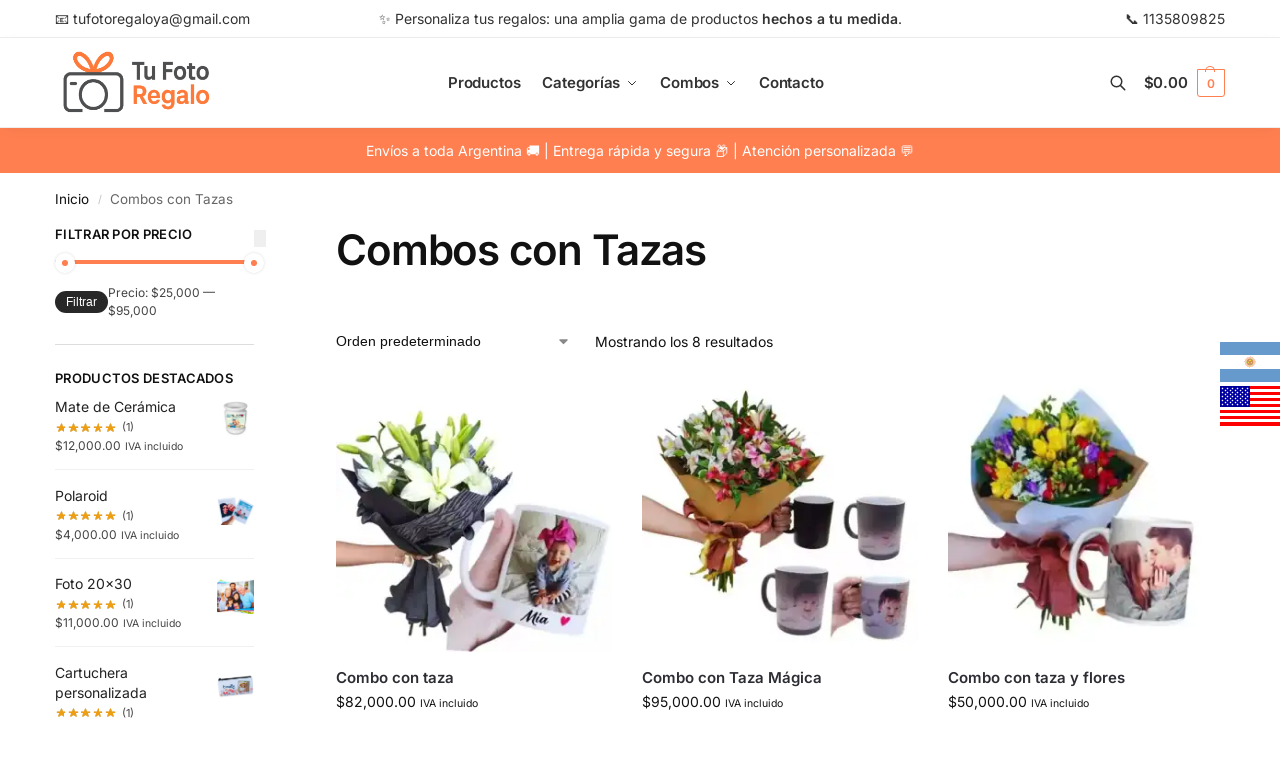

--- FILE ---
content_type: text/html; charset=UTF-8
request_url: https://www.tufotoregalo.com.ar/categoria-producto/combo-con-tazas/
body_size: 35560
content:
<!doctype html>
<html lang="es">
<head>
<meta charset="UTF-8">
<meta name="viewport" content="height=device-height, width=device-width, initial-scale=1">
<link rel="profile" href="https://gmpg.org/xfn/11">
<link rel="pingback" href="https://www.tufotoregalo.com.ar/xmlrpc.php">

<meta name='robots' content='index, follow, max-image-preview:large, max-snippet:-1, max-video-preview:-1' />

<!-- Google Tag Manager for WordPress by gtm4wp.com -->
<script data-cfasync="false" data-pagespeed-no-defer>
	var gtm4wp_datalayer_name = "dataLayer";
	var dataLayer = dataLayer || [];
	const gtm4wp_use_sku_instead = 0;
	const gtm4wp_currency = 'ARS';
	const gtm4wp_product_per_impression = 10;
	const gtm4wp_clear_ecommerce = false;
	const gtm4wp_datalayer_max_timeout = 2000;
</script>
<!-- End Google Tag Manager for WordPress by gtm4wp.com -->
	<!-- This site is optimized with the Yoast SEO plugin v26.7 - https://yoast.com/wordpress/plugins/seo/ -->
	<title>Combos con tazas personalizadas | Tu Foto Regalo</title>
	<meta name="description" content="Descubrí combos con tazas personalizadas para regalar. Diseños únicos y envíos a todo el país." />
	<link rel="canonical" href="https://www.tufotoregalo.com.ar/categoria-producto/combo-con-tazas/" />
	<meta property="og:locale" content="es_ES" />
	<meta property="og:type" content="article" />
	<meta property="og:title" content="Combos con tazas personalizadas | Tu Foto Regalo" />
	<meta property="og:description" content="Descubrí combos con tazas personalizadas para regalar. Diseños únicos y envíos a todo el país." />
	<meta property="og:url" content="https://www.tufotoregalo.com.ar/categoria-producto/combo-con-tazas/" />
	<meta property="og:site_name" content="Tienda online de tufotoregalo" />
	<meta name="twitter:card" content="summary_large_image" />
	<script type="application/ld+json" class="yoast-schema-graph">{"@context":"https://schema.org","@graph":[{"@type":"CollectionPage","@id":"https://www.tufotoregalo.com.ar/categoria-producto/combo-con-tazas/","url":"https://www.tufotoregalo.com.ar/categoria-producto/combo-con-tazas/","name":"Combos con tazas personalizadas | Tu Foto Regalo","isPartOf":{"@id":"https://www.tufotoregalo.com.ar/#website"},"primaryImageOfPage":{"@id":"https://www.tufotoregalo.com.ar/categoria-producto/combo-con-tazas/#primaryimage"},"image":{"@id":"https://www.tufotoregalo.com.ar/categoria-producto/combo-con-tazas/#primaryimage"},"thumbnailUrl":"https://www.tufotoregalo.com.ar/wp-content/uploads/2022/10/AnyConv.com__01-23.webp","description":"Descubrí combos con tazas personalizadas para regalar. Diseños únicos y envíos a todo el país.","breadcrumb":{"@id":"https://www.tufotoregalo.com.ar/categoria-producto/combo-con-tazas/#breadcrumb"},"inLanguage":"es"},{"@type":"ImageObject","inLanguage":"es","@id":"https://www.tufotoregalo.com.ar/categoria-producto/combo-con-tazas/#primaryimage","url":"https://www.tufotoregalo.com.ar/wp-content/uploads/2022/10/AnyConv.com__01-23.webp","contentUrl":"https://www.tufotoregalo.com.ar/wp-content/uploads/2022/10/AnyConv.com__01-23.webp","width":512,"height":512},{"@type":"BreadcrumbList","@id":"https://www.tufotoregalo.com.ar/categoria-producto/combo-con-tazas/#breadcrumb","itemListElement":[{"@type":"ListItem","position":1,"name":"Portada","item":"https://www.tufotoregalo.com.ar/"},{"@type":"ListItem","position":2,"name":"Combos con Tazas"}]},{"@type":"WebSite","@id":"https://www.tufotoregalo.com.ar/#website","url":"https://www.tufotoregalo.com.ar/","name":"Tienda online de tufotoregalo","description":"Tufotoregalo te ofrece una amplia variedad de ideas con fotos para regalar y envío en todo Buenos Aires","publisher":{"@id":"https://www.tufotoregalo.com.ar/#organization"},"potentialAction":[{"@type":"SearchAction","target":{"@type":"EntryPoint","urlTemplate":"https://www.tufotoregalo.com.ar/?s={search_term_string}"},"query-input":{"@type":"PropertyValueSpecification","valueRequired":true,"valueName":"search_term_string"}}],"inLanguage":"es"},{"@type":"Organization","@id":"https://www.tufotoregalo.com.ar/#organization","name":"Tienda online de tufotoregalo","url":"https://www.tufotoregalo.com.ar/","logo":{"@type":"ImageObject","inLanguage":"es","@id":"https://www.tufotoregalo.com.ar/#/schema/logo/image/","url":"https://www.tufotoregalo.com.ar/wp-content/uploads/2025/08/logo-tu-foto-regalo.png","contentUrl":"https://www.tufotoregalo.com.ar/wp-content/uploads/2025/08/logo-tu-foto-regalo.png","width":300,"height":135,"caption":"Tienda online de tufotoregalo"},"image":{"@id":"https://www.tufotoregalo.com.ar/#/schema/logo/image/"}}]}</script>
	<!-- / Yoast SEO plugin. -->


<link rel="alternate" type="application/rss+xml" title="Tienda online de tufotoregalo &raquo; Feed" href="https://www.tufotoregalo.com.ar/feed/" />
<link rel="alternate" type="application/rss+xml" title="Tienda online de tufotoregalo &raquo; Feed de los comentarios" href="https://www.tufotoregalo.com.ar/comments/feed/" />
<link rel="alternate" type="application/rss+xml" title="Tienda online de tufotoregalo &raquo; Combos con Tazas Categoría Feed" href="https://www.tufotoregalo.com.ar/categoria-producto/combo-con-tazas/feed/" />
<style id='wp-img-auto-sizes-contain-inline-css' type='text/css'>
img:is([sizes=auto i],[sizes^="auto," i]){contain-intrinsic-size:3000px 1500px}
/*# sourceURL=wp-img-auto-sizes-contain-inline-css */
</style>
<link rel='stylesheet' id='woocommerce-multi-currency-css' href='https://www.tufotoregalo.com.ar/wp-content/plugins/woocommerce-multi-currency/css/woocommerce-multi-currency.css?ver=2.3.7' type='text/css' media='all' />
<style id='woocommerce-multi-currency-inline-css' type='text/css'>
.woocommerce-multi-currency .wmc-list-currencies .wmc-currency.wmc-active {background: #f78080 !important;}.woocommerce-multi-currency .wmc-list-currencies .wmc-currency:hover {background: #f78080 !important;}.woocommerce-multi-currency .wmc-list-currencies .wmc-currency,.woocommerce-multi-currency .wmc-title, .woocommerce-multi-currency.wmc-price-switcher a {background: #212121 !important;}.woocommerce-multi-currency .wmc-title, .woocommerce-multi-currency .wmc-list-currencies .wmc-currency span,.woocommerce-multi-currency .wmc-list-currencies .wmc-currency a,.woocommerce-multi-currency.wmc-price-switcher a {color: #ffffff !important;}.woocommerce-multi-currency.wmc-sidebar .wmc-list-currencies .wmc-sidebar-open{background-color:#99999900;color:#cccccc;}.woocommerce-multi-currency.wmc-shortcode .wmc-currency{background-color:#ffffff;color:#212121}.woocommerce-multi-currency.wmc-shortcode .wmc-currency.wmc-active,.woocommerce-multi-currency.wmc-shortcode .wmc-current-currency{background-color:#ffffff;color:#212121}.woocommerce-multi-currency.wmc-shortcode.vertical-currency-symbols-circle:not(.wmc-currency-trigger-click) .wmc-currency-wrapper:hover .wmc-sub-currency,.woocommerce-multi-currency.wmc-shortcode.vertical-currency-symbols-circle.wmc-currency-trigger-click .wmc-sub-currency{animation: height_slide 100ms;}@keyframes height_slide {0% {height: 0;} 100% {height: 100%;} }
.woocommerce-multi-currency.wmc-sidebar.style-1 .wmc-list-currencies .wmc-currency .wmc-currency-content-left:not(.wmc-active-title){width:60px !important;}.woocommerce-multi-currency.wmc-sidebar.wmc-right{right: -190px ;}.woocommerce-multi-currency.wmc-sidebar.wmc-left{left: -190px ;}
/*# sourceURL=woocommerce-multi-currency-inline-css */
</style>
<link rel='stylesheet' id='themecomplete-fontawesome-css' href='https://www.tufotoregalo.com.ar/wp-content/plugins/woocommerce-tm-extra-product-options/assets/css/fontawesome.css?ver=5.15.4' type='text/css' media='screen' />
<link rel='stylesheet' id='themecomplete-animate-css' href='https://www.tufotoregalo.com.ar/wp-content/plugins/woocommerce-tm-extra-product-options/assets/css/animate.css?ver=7.0' type='text/css' media='all' />
<link rel='stylesheet' id='themecomplete-epo-css' href='https://www.tufotoregalo.com.ar/wp-content/plugins/woocommerce-tm-extra-product-options/assets/css/tm-epo.css?ver=7.0' type='text/css' media='all' />
<link rel='stylesheet' id='spectrum-css' href='https://www.tufotoregalo.com.ar/wp-content/plugins/woocommerce-tm-extra-product-options/assets/css/spectrum.css?ver=2.0' type='text/css' media='screen' />
<link rel='stylesheet' id='nouislider-css' href='https://www.tufotoregalo.com.ar/wp-content/plugins/woocommerce-tm-extra-product-options/assets/css/nouislider.css?ver=13.1.1' type='text/css' media='screen' />
<link rel='stylesheet' id='owl-carousel2-css' href='https://www.tufotoregalo.com.ar/wp-content/plugins/woocommerce-tm-extra-product-options/assets/css/owl.carousel.css?ver=2.2' type='text/css' media='all' />
<link rel='stylesheet' id='owl-carousel2-theme-css' href='https://www.tufotoregalo.com.ar/wp-content/plugins/woocommerce-tm-extra-product-options/assets/css/owl.theme.default.css?ver=2.2' type='text/css' media='all' />
<link rel='stylesheet' id='themecomplete-epo-smallscreen-css' href='https://www.tufotoregalo.com.ar/wp-content/plugins/woocommerce-tm-extra-product-options/assets/css/tm-epo-smallscreen.css?ver=7.0' type='text/css' media='only screen and (max-width: 768px)' />
<style id='wp-emoji-styles-inline-css' type='text/css'>

	img.wp-smiley, img.emoji {
		display: inline !important;
		border: none !important;
		box-shadow: none !important;
		height: 1em !important;
		width: 1em !important;
		margin: 0 0.07em !important;
		vertical-align: -0.1em !important;
		background: none !important;
		padding: 0 !important;
	}
/*# sourceURL=wp-emoji-styles-inline-css */
</style>
<link rel='stylesheet' id='wp-block-library-css' href='https://www.tufotoregalo.com.ar/wp-includes/css/dist/block-library/style.min.css?ver=0ccdf3c73705b5363fc2b3b309690597' type='text/css' media='all' />
<style id='joinchat-button-style-inline-css' type='text/css'>
.wp-block-joinchat-button{border:none!important;text-align:center}.wp-block-joinchat-button figure{display:table;margin:0 auto;padding:0}.wp-block-joinchat-button figcaption{font:normal normal 400 .6em/2em var(--wp--preset--font-family--system-font,sans-serif);margin:0;padding:0}.wp-block-joinchat-button .joinchat-button__qr{background-color:#fff;border:6px solid #25d366;border-radius:30px;box-sizing:content-box;display:block;height:200px;margin:auto;overflow:hidden;padding:10px;width:200px}.wp-block-joinchat-button .joinchat-button__qr canvas,.wp-block-joinchat-button .joinchat-button__qr img{display:block;margin:auto}.wp-block-joinchat-button .joinchat-button__link{align-items:center;background-color:#25d366;border:6px solid #25d366;border-radius:30px;display:inline-flex;flex-flow:row nowrap;justify-content:center;line-height:1.25em;margin:0 auto;text-decoration:none}.wp-block-joinchat-button .joinchat-button__link:before{background:transparent var(--joinchat-ico) no-repeat center;background-size:100%;content:"";display:block;height:1.5em;margin:-.75em .75em -.75em 0;width:1.5em}.wp-block-joinchat-button figure+.joinchat-button__link{margin-top:10px}@media (orientation:landscape)and (min-height:481px),(orientation:portrait)and (min-width:481px){.wp-block-joinchat-button.joinchat-button--qr-only figure+.joinchat-button__link{display:none}}@media (max-width:480px),(orientation:landscape)and (max-height:480px){.wp-block-joinchat-button figure{display:none}}

/*# sourceURL=https://www.tufotoregalo.com.ar/wp-content/plugins/creame-whatsapp-me/gutenberg/build/style-index.css */
</style>
<style id='global-styles-inline-css' type='text/css'>
:root{--wp--preset--aspect-ratio--square: 1;--wp--preset--aspect-ratio--4-3: 4/3;--wp--preset--aspect-ratio--3-4: 3/4;--wp--preset--aspect-ratio--3-2: 3/2;--wp--preset--aspect-ratio--2-3: 2/3;--wp--preset--aspect-ratio--16-9: 16/9;--wp--preset--aspect-ratio--9-16: 9/16;--wp--preset--color--black: #000000;--wp--preset--color--cyan-bluish-gray: #abb8c3;--wp--preset--color--white: #ffffff;--wp--preset--color--pale-pink: #f78da7;--wp--preset--color--vivid-red: #cf2e2e;--wp--preset--color--luminous-vivid-orange: #ff6900;--wp--preset--color--luminous-vivid-amber: #fcb900;--wp--preset--color--light-green-cyan: #7bdcb5;--wp--preset--color--vivid-green-cyan: #00d084;--wp--preset--color--pale-cyan-blue: #8ed1fc;--wp--preset--color--vivid-cyan-blue: #0693e3;--wp--preset--color--vivid-purple: #9b51e0;--wp--preset--gradient--vivid-cyan-blue-to-vivid-purple: linear-gradient(135deg,rgb(6,147,227) 0%,rgb(155,81,224) 100%);--wp--preset--gradient--light-green-cyan-to-vivid-green-cyan: linear-gradient(135deg,rgb(122,220,180) 0%,rgb(0,208,130) 100%);--wp--preset--gradient--luminous-vivid-amber-to-luminous-vivid-orange: linear-gradient(135deg,rgb(252,185,0) 0%,rgb(255,105,0) 100%);--wp--preset--gradient--luminous-vivid-orange-to-vivid-red: linear-gradient(135deg,rgb(255,105,0) 0%,rgb(207,46,46) 100%);--wp--preset--gradient--very-light-gray-to-cyan-bluish-gray: linear-gradient(135deg,rgb(238,238,238) 0%,rgb(169,184,195) 100%);--wp--preset--gradient--cool-to-warm-spectrum: linear-gradient(135deg,rgb(74,234,220) 0%,rgb(151,120,209) 20%,rgb(207,42,186) 40%,rgb(238,44,130) 60%,rgb(251,105,98) 80%,rgb(254,248,76) 100%);--wp--preset--gradient--blush-light-purple: linear-gradient(135deg,rgb(255,206,236) 0%,rgb(152,150,240) 100%);--wp--preset--gradient--blush-bordeaux: linear-gradient(135deg,rgb(254,205,165) 0%,rgb(254,45,45) 50%,rgb(107,0,62) 100%);--wp--preset--gradient--luminous-dusk: linear-gradient(135deg,rgb(255,203,112) 0%,rgb(199,81,192) 50%,rgb(65,88,208) 100%);--wp--preset--gradient--pale-ocean: linear-gradient(135deg,rgb(255,245,203) 0%,rgb(182,227,212) 50%,rgb(51,167,181) 100%);--wp--preset--gradient--electric-grass: linear-gradient(135deg,rgb(202,248,128) 0%,rgb(113,206,126) 100%);--wp--preset--gradient--midnight: linear-gradient(135deg,rgb(2,3,129) 0%,rgb(40,116,252) 100%);--wp--preset--font-size--small: clamp(1rem, 1rem + ((1vw - 0.2rem) * 0.368), 1.2rem);--wp--preset--font-size--medium: clamp(1rem, 1rem + ((1vw - 0.2rem) * 0.92), 1.5rem);--wp--preset--font-size--large: clamp(1.5rem, 1.5rem + ((1vw - 0.2rem) * 0.92), 2rem);--wp--preset--font-size--x-large: clamp(1.5rem, 1.5rem + ((1vw - 0.2rem) * 1.379), 2.25rem);--wp--preset--font-size--x-small: 0.85rem;--wp--preset--font-size--base: clamp(1rem, 1rem + ((1vw - 0.2rem) * 0.46), 1.25rem);--wp--preset--font-size--xx-large: clamp(2rem, 2rem + ((1vw - 0.2rem) * 1.839), 3rem);--wp--preset--font-size--xxx-large: clamp(2.25rem, 2.25rem + ((1vw - 0.2rem) * 3.218), 4rem);--wp--preset--spacing--20: 0.44rem;--wp--preset--spacing--30: 0.67rem;--wp--preset--spacing--40: 1rem;--wp--preset--spacing--50: 1.5rem;--wp--preset--spacing--60: 2.25rem;--wp--preset--spacing--70: 3.38rem;--wp--preset--spacing--80: 5.06rem;--wp--preset--spacing--small: clamp(.25rem, 2.5vw, 0.75rem);--wp--preset--spacing--medium: clamp(1rem, 4vw, 2rem);--wp--preset--spacing--large: clamp(1.25rem, 6vw, 3rem);--wp--preset--spacing--x-large: clamp(3rem, 7vw, 5rem);--wp--preset--spacing--xx-large: clamp(4rem, 9vw, 7rem);--wp--preset--spacing--xxx-large: clamp(5rem, 12vw, 9rem);--wp--preset--spacing--xxxx-large: clamp(6rem, 14vw, 13rem);--wp--preset--shadow--natural: 6px 6px 9px rgba(0, 0, 0, 0.2);--wp--preset--shadow--deep: 12px 12px 50px rgba(0, 0, 0, 0.4);--wp--preset--shadow--sharp: 6px 6px 0px rgba(0, 0, 0, 0.2);--wp--preset--shadow--outlined: 6px 6px 0px -3px rgb(255, 255, 255), 6px 6px rgb(0, 0, 0);--wp--preset--shadow--crisp: 6px 6px 0px rgb(0, 0, 0);--wp--custom--line-height--none: 1;--wp--custom--line-height--tight: 1.1;--wp--custom--line-height--snug: 1.2;--wp--custom--line-height--normal: 1.5;--wp--custom--line-height--relaxed: 1.625;--wp--custom--line-height--loose: 2;--wp--custom--line-height--body: 1.618;}:root { --wp--style--global--content-size: 900px;--wp--style--global--wide-size: 1190px; }:where(body) { margin: 0; }.wp-site-blocks { padding-top: var(--wp--style--root--padding-top); padding-bottom: var(--wp--style--root--padding-bottom); }.has-global-padding { padding-right: var(--wp--style--root--padding-right); padding-left: var(--wp--style--root--padding-left); }.has-global-padding > .alignfull { margin-right: calc(var(--wp--style--root--padding-right) * -1); margin-left: calc(var(--wp--style--root--padding-left) * -1); }.has-global-padding :where(:not(.alignfull.is-layout-flow) > .has-global-padding:not(.wp-block-block, .alignfull)) { padding-right: 0; padding-left: 0; }.has-global-padding :where(:not(.alignfull.is-layout-flow) > .has-global-padding:not(.wp-block-block, .alignfull)) > .alignfull { margin-left: 0; margin-right: 0; }.wp-site-blocks > .alignleft { float: left; margin-right: 2em; }.wp-site-blocks > .alignright { float: right; margin-left: 2em; }.wp-site-blocks > .aligncenter { justify-content: center; margin-left: auto; margin-right: auto; }:where(.wp-site-blocks) > * { margin-block-start: var(--wp--preset--spacing--medium); margin-block-end: 0; }:where(.wp-site-blocks) > :first-child { margin-block-start: 0; }:where(.wp-site-blocks) > :last-child { margin-block-end: 0; }:root { --wp--style--block-gap: var(--wp--preset--spacing--medium); }:root :where(.is-layout-flow) > :first-child{margin-block-start: 0;}:root :where(.is-layout-flow) > :last-child{margin-block-end: 0;}:root :where(.is-layout-flow) > *{margin-block-start: var(--wp--preset--spacing--medium);margin-block-end: 0;}:root :where(.is-layout-constrained) > :first-child{margin-block-start: 0;}:root :where(.is-layout-constrained) > :last-child{margin-block-end: 0;}:root :where(.is-layout-constrained) > *{margin-block-start: var(--wp--preset--spacing--medium);margin-block-end: 0;}:root :where(.is-layout-flex){gap: var(--wp--preset--spacing--medium);}:root :where(.is-layout-grid){gap: var(--wp--preset--spacing--medium);}.is-layout-flow > .alignleft{float: left;margin-inline-start: 0;margin-inline-end: 2em;}.is-layout-flow > .alignright{float: right;margin-inline-start: 2em;margin-inline-end: 0;}.is-layout-flow > .aligncenter{margin-left: auto !important;margin-right: auto !important;}.is-layout-constrained > .alignleft{float: left;margin-inline-start: 0;margin-inline-end: 2em;}.is-layout-constrained > .alignright{float: right;margin-inline-start: 2em;margin-inline-end: 0;}.is-layout-constrained > .aligncenter{margin-left: auto !important;margin-right: auto !important;}.is-layout-constrained > :where(:not(.alignleft):not(.alignright):not(.alignfull)){max-width: var(--wp--style--global--content-size);margin-left: auto !important;margin-right: auto !important;}.is-layout-constrained > .alignwide{max-width: var(--wp--style--global--wide-size);}body .is-layout-flex{display: flex;}.is-layout-flex{flex-wrap: wrap;align-items: center;}.is-layout-flex > :is(*, div){margin: 0;}body .is-layout-grid{display: grid;}.is-layout-grid > :is(*, div){margin: 0;}body{font-family: var(--wp--preset--font-family--primary);--wp--style--root--padding-top: 0;--wp--style--root--padding-right: var(--wp--preset--spacing--medium);--wp--style--root--padding-bottom: 0;--wp--style--root--padding-left: var(--wp--preset--spacing--medium);}a:where(:not(.wp-element-button)){text-decoration: false;}:root :where(.wp-element-button, .wp-block-button__link){background-color: #32373c;border-width: 0;color: #fff;font-family: inherit;font-size: inherit;font-style: inherit;font-weight: inherit;letter-spacing: inherit;line-height: inherit;padding-top: calc(0.667em + 2px);padding-right: calc(1.333em + 2px);padding-bottom: calc(0.667em + 2px);padding-left: calc(1.333em + 2px);text-decoration: none;text-transform: inherit;}.has-black-color{color: var(--wp--preset--color--black) !important;}.has-cyan-bluish-gray-color{color: var(--wp--preset--color--cyan-bluish-gray) !important;}.has-white-color{color: var(--wp--preset--color--white) !important;}.has-pale-pink-color{color: var(--wp--preset--color--pale-pink) !important;}.has-vivid-red-color{color: var(--wp--preset--color--vivid-red) !important;}.has-luminous-vivid-orange-color{color: var(--wp--preset--color--luminous-vivid-orange) !important;}.has-luminous-vivid-amber-color{color: var(--wp--preset--color--luminous-vivid-amber) !important;}.has-light-green-cyan-color{color: var(--wp--preset--color--light-green-cyan) !important;}.has-vivid-green-cyan-color{color: var(--wp--preset--color--vivid-green-cyan) !important;}.has-pale-cyan-blue-color{color: var(--wp--preset--color--pale-cyan-blue) !important;}.has-vivid-cyan-blue-color{color: var(--wp--preset--color--vivid-cyan-blue) !important;}.has-vivid-purple-color{color: var(--wp--preset--color--vivid-purple) !important;}.has-black-background-color{background-color: var(--wp--preset--color--black) !important;}.has-cyan-bluish-gray-background-color{background-color: var(--wp--preset--color--cyan-bluish-gray) !important;}.has-white-background-color{background-color: var(--wp--preset--color--white) !important;}.has-pale-pink-background-color{background-color: var(--wp--preset--color--pale-pink) !important;}.has-vivid-red-background-color{background-color: var(--wp--preset--color--vivid-red) !important;}.has-luminous-vivid-orange-background-color{background-color: var(--wp--preset--color--luminous-vivid-orange) !important;}.has-luminous-vivid-amber-background-color{background-color: var(--wp--preset--color--luminous-vivid-amber) !important;}.has-light-green-cyan-background-color{background-color: var(--wp--preset--color--light-green-cyan) !important;}.has-vivid-green-cyan-background-color{background-color: var(--wp--preset--color--vivid-green-cyan) !important;}.has-pale-cyan-blue-background-color{background-color: var(--wp--preset--color--pale-cyan-blue) !important;}.has-vivid-cyan-blue-background-color{background-color: var(--wp--preset--color--vivid-cyan-blue) !important;}.has-vivid-purple-background-color{background-color: var(--wp--preset--color--vivid-purple) !important;}.has-black-border-color{border-color: var(--wp--preset--color--black) !important;}.has-cyan-bluish-gray-border-color{border-color: var(--wp--preset--color--cyan-bluish-gray) !important;}.has-white-border-color{border-color: var(--wp--preset--color--white) !important;}.has-pale-pink-border-color{border-color: var(--wp--preset--color--pale-pink) !important;}.has-vivid-red-border-color{border-color: var(--wp--preset--color--vivid-red) !important;}.has-luminous-vivid-orange-border-color{border-color: var(--wp--preset--color--luminous-vivid-orange) !important;}.has-luminous-vivid-amber-border-color{border-color: var(--wp--preset--color--luminous-vivid-amber) !important;}.has-light-green-cyan-border-color{border-color: var(--wp--preset--color--light-green-cyan) !important;}.has-vivid-green-cyan-border-color{border-color: var(--wp--preset--color--vivid-green-cyan) !important;}.has-pale-cyan-blue-border-color{border-color: var(--wp--preset--color--pale-cyan-blue) !important;}.has-vivid-cyan-blue-border-color{border-color: var(--wp--preset--color--vivid-cyan-blue) !important;}.has-vivid-purple-border-color{border-color: var(--wp--preset--color--vivid-purple) !important;}.has-vivid-cyan-blue-to-vivid-purple-gradient-background{background: var(--wp--preset--gradient--vivid-cyan-blue-to-vivid-purple) !important;}.has-light-green-cyan-to-vivid-green-cyan-gradient-background{background: var(--wp--preset--gradient--light-green-cyan-to-vivid-green-cyan) !important;}.has-luminous-vivid-amber-to-luminous-vivid-orange-gradient-background{background: var(--wp--preset--gradient--luminous-vivid-amber-to-luminous-vivid-orange) !important;}.has-luminous-vivid-orange-to-vivid-red-gradient-background{background: var(--wp--preset--gradient--luminous-vivid-orange-to-vivid-red) !important;}.has-very-light-gray-to-cyan-bluish-gray-gradient-background{background: var(--wp--preset--gradient--very-light-gray-to-cyan-bluish-gray) !important;}.has-cool-to-warm-spectrum-gradient-background{background: var(--wp--preset--gradient--cool-to-warm-spectrum) !important;}.has-blush-light-purple-gradient-background{background: var(--wp--preset--gradient--blush-light-purple) !important;}.has-blush-bordeaux-gradient-background{background: var(--wp--preset--gradient--blush-bordeaux) !important;}.has-luminous-dusk-gradient-background{background: var(--wp--preset--gradient--luminous-dusk) !important;}.has-pale-ocean-gradient-background{background: var(--wp--preset--gradient--pale-ocean) !important;}.has-electric-grass-gradient-background{background: var(--wp--preset--gradient--electric-grass) !important;}.has-midnight-gradient-background{background: var(--wp--preset--gradient--midnight) !important;}.has-small-font-size{font-size: var(--wp--preset--font-size--small) !important;}.has-medium-font-size{font-size: var(--wp--preset--font-size--medium) !important;}.has-large-font-size{font-size: var(--wp--preset--font-size--large) !important;}.has-x-large-font-size{font-size: var(--wp--preset--font-size--x-large) !important;}.has-x-small-font-size{font-size: var(--wp--preset--font-size--x-small) !important;}.has-base-font-size{font-size: var(--wp--preset--font-size--base) !important;}.has-xx-large-font-size{font-size: var(--wp--preset--font-size--xx-large) !important;}.has-xxx-large-font-size{font-size: var(--wp--preset--font-size--xxx-large) !important;}
:root :where(.wp-block-columns){margin-bottom: 0px;}
:root :where(.wp-block-pullquote){font-size: clamp(0.984em, 0.984rem + ((1vw - 0.2em) * 0.949), 1.5em);line-height: 1.6;}
:root :where(.wp-block-spacer){margin-top: 0 !important;}
/*# sourceURL=global-styles-inline-css */
</style>
<link rel='stylesheet' id='commercekit-ajax-search-css-css' href='https://www.tufotoregalo.com.ar/wp-content/plugins/commercegurus-commercekit/assets/css/ajax-search.css?ver=2.4.4' type='text/css' media='all' />
<style id='woocommerce-inline-inline-css' type='text/css'>
.woocommerce form .form-row .required { visibility: visible; }
/*# sourceURL=woocommerce-inline-inline-css */
</style>
<link rel='stylesheet' id='shoptimizer-main-min-css' href='https://www.tufotoregalo.com.ar/wp-content/themes/shoptimizer/assets/css/main/main.min.css?ver=2.9.1' type='text/css' media='all' />
<link rel='stylesheet' id='shoptimizer-blog-min-css' href='https://www.tufotoregalo.com.ar/wp-content/themes/shoptimizer/assets/css/main/blog.min.css?ver=2.9.1' type='text/css' media='all' />
<link rel='stylesheet' id='shoptimizer-modal-min-css' href='https://www.tufotoregalo.com.ar/wp-content/themes/shoptimizer/assets/css/main/modal.min.css?ver=2.9.1' type='text/css' media='all' />
<link rel='stylesheet' id='shoptimizer-blocks-min-css' href='https://www.tufotoregalo.com.ar/wp-content/themes/shoptimizer/assets/css/main/blocks.min.css?ver=2.9.1' type='text/css' media='all' />
<link rel='stylesheet' id='shoptimizer-reduced-motion-css' href='https://www.tufotoregalo.com.ar/wp-content/themes/shoptimizer/assets/css/components/accessibility/reduced-motion.css?ver=2.9.1' type='text/css' media='all' />
<link rel='stylesheet' id='shoptimizer-wpforms-style-css' href='https://www.tufotoregalo.com.ar/wp-content/themes/shoptimizer/inc/compatibility/wpforms/wpforms.css?ver=0ccdf3c73705b5363fc2b3b309690597' type='text/css' media='all' />
<script type="text/javascript" src="https://www.tufotoregalo.com.ar/wp-includes/js/jquery/jquery.min.js?ver=3.7.1" id="jquery-core-js"></script>
<script type="text/javascript" src="https://www.tufotoregalo.com.ar/wp-includes/js/jquery/jquery-migrate.min.js?ver=3.4.1" id="jquery-migrate-js"></script>
<script type="text/javascript" id="woocommerce-multi-currency-js-extra">
/* <![CDATA[ */
var wooMultiCurrencyParams = {"enableCacheCompatible":"1","ajaxUrl":"https://www.tufotoregalo.com.ar/wp-admin/admin-ajax.php","switchByJS":"0","woo_subscription":"","extra_params":[],"current_currency":"ARS","currencyByPaymentImmediately":"","click_to_expand_currencies_bar":"","filter_price_meta_query":"","filter_price_tax_query":"","filter_price_search_query":"","filter_price_query_vars":""};
//# sourceURL=woocommerce-multi-currency-js-extra
/* ]]> */
</script>
<script type="text/javascript" src="https://www.tufotoregalo.com.ar/wp-content/plugins/woocommerce-multi-currency/js/woocommerce-multi-currency.js?ver=2.3.7" id="woocommerce-multi-currency-js"></script>
<script type="text/javascript" src="https://www.tufotoregalo.com.ar/wp-content/plugins/woocommerce/assets/js/jquery-blockui/jquery.blockUI.min.js?ver=2.7.0-wc.10.4.3" id="wc-jquery-blockui-js" defer="defer" data-wp-strategy="defer"></script>
<script type="text/javascript" id="wc-add-to-cart-js-extra">
/* <![CDATA[ */
var wc_add_to_cart_params = {"ajax_url":"/wp-admin/admin-ajax.php","wc_ajax_url":"/?wc-ajax=%%endpoint%%","i18n_view_cart":"Ver carrito","cart_url":"https://www.tufotoregalo.com.ar/carrito/","is_cart":"","cart_redirect_after_add":"no"};
//# sourceURL=wc-add-to-cart-js-extra
/* ]]> */
</script>
<script type="text/javascript" src="https://www.tufotoregalo.com.ar/wp-content/plugins/woocommerce/assets/js/frontend/add-to-cart.min.js?ver=10.4.3" id="wc-add-to-cart-js" defer="defer" data-wp-strategy="defer"></script>
<script type="text/javascript" src="https://www.tufotoregalo.com.ar/wp-content/plugins/woocommerce/assets/js/js-cookie/js.cookie.min.js?ver=2.1.4-wc.10.4.3" id="wc-js-cookie-js" defer="defer" data-wp-strategy="defer"></script>
<script type="text/javascript" id="woocommerce-js-extra">
/* <![CDATA[ */
var woocommerce_params = {"ajax_url":"/wp-admin/admin-ajax.php","wc_ajax_url":"/?wc-ajax=%%endpoint%%","i18n_password_show":"Mostrar contrase\u00f1a","i18n_password_hide":"Ocultar contrase\u00f1a"};
//# sourceURL=woocommerce-js-extra
/* ]]> */
</script>
<script type="text/javascript" src="https://www.tufotoregalo.com.ar/wp-content/plugins/woocommerce/assets/js/frontend/woocommerce.min.js?ver=10.4.3" id="woocommerce-js" defer="defer" data-wp-strategy="defer"></script>
<script type="text/javascript" id="woocommerce-multi-currency-switcher-js-extra">
/* <![CDATA[ */
var _woocommerce_multi_currency_params = {"use_session":"0","do_not_reload_page":"","ajax_url":"https://www.tufotoregalo.com.ar/wp-admin/admin-ajax.php","posts_submit":"0","switch_by_js":"","switch_container":"0"};
//# sourceURL=woocommerce-multi-currency-switcher-js-extra
/* ]]> */
</script>
<script type="text/javascript" src="https://www.tufotoregalo.com.ar/wp-content/plugins/woocommerce-multi-currency/js/woocommerce-multi-currency-switcher.js?ver=2.3.7" id="woocommerce-multi-currency-switcher-js"></script>
<link rel="https://api.w.org/" href="https://www.tufotoregalo.com.ar/wp-json/" /><link rel="alternate" title="JSON" type="application/json" href="https://www.tufotoregalo.com.ar/wp-json/wp/v2/product_cat/139" /><link rel="EditURI" type="application/rsd+xml" title="RSD" href="https://www.tufotoregalo.com.ar/xmlrpc.php?rsd" />
<script type="text/javascript">
/* <![CDATA[ */
var commercekit_ajs = {"ajax_url":"\/?commercekit-ajax","ajax_search":1,"char_count":3,"action":"commercekit_ajax_search","loader_icon":"https:\/\/www.tufotoregalo.com.ar\/wp-content\/plugins\/commercegurus-commercekit\/assets\/images\/loader2.gif","no_results_text":"No se encontraron resultados","placeholder_text":"Buscar productos...","other_result_text":"Otros resultados","view_all_text":"Ver todos los resultados","no_other_text":"No other results","other_all_text":"Ver todos los resultados extras","ajax_url_product":"https:\/\/www.tufotoregalo.com.ar\/?cgkit_ajax_search_product=1","ajax_url_post":"https:\/\/www.tufotoregalo.com.ar\/?cgkit_ajax_search_post=1","fast_ajax_search":0,"ajs_other_results":1,"layout":"product","ajax_nonce":0};
var commercekit_pdp = [];
var commercekit_as = [];
/* ]]> */
</script>
	<meta name="ti-site-data" content="[base64]" /><style>
        .woocommerce-info.tfr-envio-coordinar {
            background-color: #ff7f50;
            border-color: #ff7f50;
            color: #fff;
        }
        .woocommerce-info.tfr-envio-coordinar a {
            color: #fff;
        }
    </style>
<!-- Google Tag Manager for WordPress by gtm4wp.com -->
<!-- GTM Container placement set to automatic -->
<script data-cfasync="false" data-pagespeed-no-defer>
	var dataLayer_content = {"pagePostType":"product","pagePostType2":"tax-product","pageCategory":[],"browserName":"","browserVersion":"","browserEngineName":"","browserEngineVersion":"","osName":"","osVersion":"","deviceType":"bot","deviceManufacturer":"","deviceModel":"","customerTotalOrders":0,"customerTotalOrderValue":0,"customerFirstName":"","customerLastName":"","customerBillingFirstName":"","customerBillingLastName":"","customerBillingCompany":"","customerBillingAddress1":"","customerBillingAddress2":"","customerBillingCity":"","customerBillingState":"","customerBillingPostcode":"","customerBillingCountry":"","customerBillingEmail":"","customerBillingEmailHash":"","customerBillingPhone":"","customerShippingFirstName":"","customerShippingLastName":"","customerShippingCompany":"","customerShippingAddress1":"","customerShippingAddress2":"","customerShippingCity":"","customerShippingState":"","customerShippingPostcode":"","customerShippingCountry":"","cartContent":{"totals":{"applied_coupons":[],"discount_total":0,"subtotal":0,"total":0},"items":[]}};
	dataLayer.push( dataLayer_content );
</script>
<script data-cfasync="false" data-pagespeed-no-defer>
(function(w,d,s,l,i){w[l]=w[l]||[];w[l].push({'gtm.start':
new Date().getTime(),event:'gtm.js'});var f=d.getElementsByTagName(s)[0],
j=d.createElement(s),dl=l!='dataLayer'?'&l='+l:'';j.async=true;j.src=
'//www.googletagmanager.com/gtm.js?id='+i+dl;f.parentNode.insertBefore(j,f);
})(window,document,'script','dataLayer','GTM-K3CWVNQ');
</script>
<!-- End Google Tag Manager for WordPress by gtm4wp.com -->
	<noscript><style>.woocommerce-product-gallery{ opacity: 1 !important; }</style></noscript>
	<meta name="generator" content="Elementor 3.34.1; features: e_font_icon_svg, additional_custom_breakpoints; settings: css_print_method-external, google_font-enabled, font_display-fallback">
<link rel="icon" href="https://www.tufotoregalo.com.ar/wp-content/uploads/2025/08/favicon.png" sizes="32x32" />
<link rel="icon" href="https://www.tufotoregalo.com.ar/wp-content/uploads/2025/08/favicon.png" sizes="192x192" />
<link rel="apple-touch-icon" href="https://www.tufotoregalo.com.ar/wp-content/uploads/2025/08/favicon.png" />
<meta name="msapplication-TileImage" content="https://www.tufotoregalo.com.ar/wp-content/uploads/2025/08/favicon.png" />
<style id="kirki-inline-styles">.header-4 .site-header .custom-logo-link img{height:70px;}.price ins, .summary .yith-wcwl-add-to-wishlist a:before, .site .commercekit-wishlist a i:before, .commercekit-wishlist-table .price, .commercekit-wishlist-table .price ins, .commercekit-ajs-product-price, .commercekit-ajs-product-price ins, .widget-area .widget.widget_categories a:hover, #secondary .widget ul li a:hover, #secondary.widget-area .widget li.chosen a, .widget-area .widget a:hover, #secondary .widget_recent_comments ul li a:hover, .woocommerce-pagination .page-numbers li .page-numbers.current, div.product p.price, body:not(.mobile-toggled) .main-navigation ul.menu li.full-width.menu-item-has-children ul li.highlight > a, body:not(.mobile-toggled) .main-navigation ul.menu li.full-width.menu-item-has-children ul li.highlight > a:hover, #secondary .widget ins span.amount, #secondary .widget ins span.amount span, .search-results article h2 a:hover{color:#ff7f50;}.spinner > div, .widget_price_filter .ui-slider .ui-slider-range, .widget_price_filter .ui-slider .ui-slider-handle, #page .woocommerce-tabs ul.tabs li span, #secondary.widget-area .widget .tagcloud a:hover, .widget-area .widget.widget_product_tag_cloud a:hover, footer .mc4wp-form input[type="submit"], #payment .payment_methods li.woocommerce-PaymentMethod > input[type=radio]:first-child:checked + label:before, #payment .payment_methods li.wc_payment_method > input[type=radio]:first-child:checked + label:before, #shipping_method > li > input[type=radio]:first-child:checked + label:before, ul#shipping_method li:only-child label:before, .image-border .elementor-image:after, ul.products li.product .yith-wcwl-wishlistexistsbrowse a:before, ul.products li.product .yith-wcwl-wishlistaddedbrowse a:before, ul.products li.product .yith-wcwl-add-button a:before, .summary .yith-wcwl-add-to-wishlist a:before, li.product .commercekit-wishlist a em.cg-wishlist-t:before, li.product .commercekit-wishlist a em.cg-wishlist:before, .site .commercekit-wishlist a i:before, .summary .commercekit-wishlist a i.cg-wishlist-t:before, .woocommerce-tabs ul.tabs li a span, .commercekit-atc-tab-links li a span, .main-navigation ul li a span strong, .widget_layered_nav ul.woocommerce-widget-layered-nav-list li.chosen:before{background-color:#ff7f50;}.woocommerce-tabs .tabs li a::after, .commercekit-atc-tab-links li a:after{border-color:#ff7f50;}a{color:#1e68c4;}a:hover{color:#111;}body{background-color:#fff;}.col-full.topbar-wrapper{background-color:#fff;border-bottom-color:#eee;}.top-bar, .top-bar a{color:#323232;}body:not(.header-4) .site-header, .header-4-container{background-color:#fff;}.header-widget-region{background-color:#ff7f50;font-size:14px;}.header-widget-region, .header-widget-region a{color:#fff;}.button, .button:hover, .message-inner a.button, .wc-proceed-to-checkout a.button, .wc-proceed-to-checkout .checkout-button.button:hover, .commercekit-wishlist-table button, input[type=submit], ul.products li.product .button, ul.products li.product .added_to_cart, ul.wc-block-grid__products .wp-block-button__link, ul.wc-block-grid__products .wp-block-button__link:hover, .site .widget_shopping_cart a.button.checkout, .woocommerce #respond input#submit.alt, .main-navigation ul.menu ul li a.button, .main-navigation ul.menu ul li a.button:hover, body .main-navigation ul.menu li.menu-item-has-children.full-width > .sub-menu-wrapper li a.button:hover, .main-navigation ul.menu li.menu-item-has-children.full-width > .sub-menu-wrapper li:hover a.added_to_cart, .site div.wpforms-container-full .wpforms-form button[type=submit], .product .cart .single_add_to_cart_button, .woocommerce-cart p.return-to-shop a, .elementor-row .feature p a, .image-feature figcaption span, .wp-element-button.wc-block-cart__submit-button, .wp-element-button.wc-block-components-button.wc-block-components-checkout-place-order-button{color:#fff;}.single-product div.product form.cart .button.added::before, #payment .place-order .button:before, .cart-collaterals .checkout-button:before, .widget_shopping_cart .buttons .checkout:before{background-color:#fff;}.button, input[type=submit], ul.products li.product .button, .commercekit-wishlist-table button, .woocommerce #respond input#submit.alt, .product .cart .single_add_to_cart_button, .widget_shopping_cart a.button.checkout, .main-navigation ul.menu li.menu-item-has-children.full-width > .sub-menu-wrapper li a.added_to_cart, .site div.wpforms-container-full .wpforms-form button[type=submit], ul.products li.product .added_to_cart, ul.wc-block-grid__products .wp-block-button__link, .woocommerce-cart p.return-to-shop a, .elementor-row .feature a, .image-feature figcaption span, .wp-element-button.wc-block-cart__submit-button, .wp-element-button.wc-block-components-button.wc-block-components-checkout-place-order-button{background-color:#ff7f50;}.widget_shopping_cart a.button.checkout{border-color:#ff7f50;}.button:hover, [type="submit"]:hover, .commercekit-wishlist-table button:hover, ul.products li.product .button:hover, #place_order[type="submit"]:hover, body .woocommerce #respond input#submit.alt:hover, .product .cart .single_add_to_cart_button:hover, .main-navigation ul.menu li.menu-item-has-children.full-width > .sub-menu-wrapper li a.added_to_cart:hover, .site div.wpforms-container-full .wpforms-form button[type=submit]:hover, .site div.wpforms-container-full .wpforms-form button[type=submit]:focus, ul.products li.product .added_to_cart:hover, ul.wc-block-grid__products .wp-block-button__link:hover, .widget_shopping_cart a.button.checkout:hover, .woocommerce-cart p.return-to-shop a:hover, .wp-element-button.wc-block-cart__submit-button:hover, .wp-element-button.wc-block-components-button.wc-block-components-checkout-place-order-button:hover{background-color:#e56a3d;}.widget_shopping_cart a.button.checkout:hover{border-color:#e56a3d;}.onsale, .product-label, .wc-block-grid__product-onsale{background-color:#ff7f50;color:#fff;}.content-area .summary .onsale{color:#ff7f50;}.summary .product-label:before, .product-details-wrapper .product-label:before{border-right-color:#ff7f50;}.rtl .product-details-wrapper .product-label:before{border-left-color:#ff7f50;}.entry-content .testimonial-entry-title:after, .cart-summary .widget li strong::before, p.stars.selected a.active::before, p.stars:hover a::before, p.stars.selected a:not(.active)::before{color:#ee9e13;}.star-rating > span:before{background-color:#ee9e13;}header.woocommerce-products-header, .shoptimizer-category-banner{background-color:#efeee3;}.term-description p, .term-description a, .term-description a:hover, .shoptimizer-category-banner h1, .shoptimizer-category-banner .taxonomy-description p{color:#222;}.single-product .site-content .col-full{background-color:#f8f8f8;}.call-back-feature button{background-color:#dc9814;}.call-back-feature button, .site-content div.call-back-feature button:hover{color:#fff;}ul.checkout-bar:before, .woocommerce-checkout .checkout-bar li.active:after, ul.checkout-bar li.visited:after{background-color:#ff7f50;}.below-content .widget .ri{color:#999;}.below-content .widget svg{stroke:#999;}footer.site-footer, footer.copyright{background-color:#111;color:#ccc;}.site footer.site-footer .widget .widget-title, .site-footer .widget.widget_block h2{color:#fff;}footer.site-footer a:not(.button), footer.copyright a{color:#999;}footer.site-footer a:not(.button):hover, footer.copyright a:hover{color:#fff;}footer.site-footer li a:after{border-color:#fff;}.top-bar{font-size:14px;}.menu-primary-menu-container > ul > li > a span:before, .menu-primary-menu-container > ul > li.nolink > span:before{border-color:#ff7f50;}.secondary-navigation .menu a, .ri.menu-item:before, .fa.menu-item:before{color:#404040;}.secondary-navigation .icon-wrapper svg{stroke:#404040;}.shoptimizer-cart a.cart-contents .count, .shoptimizer-cart a.cart-contents .count:after{border-color:#ff7f50;}.shoptimizer-cart a.cart-contents .count, .shoptimizer-cart-icon i{color:#ff7f50;}.shoptimizer-cart a.cart-contents:hover .count, .shoptimizer-cart a.cart-contents:hover .count{background-color:#ff7f50;}.shoptimizer-cart .cart-contents{color:#fff;}.header-widget-region .widget{padding-top:12px;padding-bottom:12px;}.col-full, .single-product .site-content .shoptimizer-sticky-add-to-cart .col-full, body .woocommerce-message, .single-product .site-content .commercekit-sticky-add-to-cart .col-full, .wc-block-components-notice-banner{max-width:1170px;}.product-details-wrapper, .single-product .woocommerce:has(.woocommerce-message), .single-product .woocommerce-Tabs-panel, .single-product .archive-header .woocommerce-breadcrumb, .plp-below.archive.woocommerce .archive-header .woocommerce-breadcrumb, .related.products, .site-content #sspotReviews:not([data-shortcode="1"]), .upsells.products, .composite_summary, .composite_wrap, .wc-prl-recommendations, .yith-wfbt-section.woocommerce{max-width:calc(1170px + 5.2325em);}.main-navigation ul li.menu-item-has-children.full-width .container, .single-product .woocommerce-error{max-width:1170px;}.below-content .col-full, footer .col-full{max-width:calc(1170px + 40px);}body, button, input, select, option, textarea, :root :where(body){font-family:Inter;font-size:16px;font-weight:400;color:#444;}:root{font-family:Inter;font-size:16px;font-weight:400;color:#444;}.menu-primary-menu-container > ul > li > a, .shoptimizer-cart .cart-contents, .menu-primary-menu-container > ul > li.nolink > span{font-family:Inter;font-size:15px;font-weight:600;letter-spacing:-0.1px;text-transform:none;}.main-navigation ul.menu ul li > a, .main-navigation ul.nav-menu ul li > a, .main-navigation ul.menu ul li.nolink{font-family:Inter;font-size:14px;font-weight:400;text-transform:none;}.main-navigation ul.menu li.menu-item-has-children.full-width > .sub-menu-wrapper li.menu-item-has-children > a, .main-navigation ul.menu li.menu-item-has-children.full-width > .sub-menu-wrapper li.heading > a, .main-navigation ul.menu li.menu-item-has-children.full-width > .sub-menu-wrapper li.nolink > span{font-family:Inter;font-size:12px;font-weight:600;letter-spacing:0.5px;text-transform:uppercase;color:#111;}.entry-content{font-family:Inter;font-size:16px;font-weight:400;line-height:1.6;text-transform:none;color:#222;}h1{font-family:Inter;font-size:42px;font-weight:600;letter-spacing:-1.1px;line-height:1.2;text-transform:none;color:#111;}h2{font-family:Inter;font-size:30px;font-weight:600;letter-spacing:-0.5px;line-height:1.25;text-transform:none;color:#111;}h3{font-family:Inter;font-size:24px;font-weight:600;letter-spacing:0px;line-height:1.45;text-transform:none;color:#222;}h4{font-family:Inter;font-size:18px;font-weight:600;letter-spacing:0px;line-height:1.4;text-transform:none;color:#111;}h5{font-family:Inter;font-size:18px;font-weight:600;letter-spacing:0px;line-height:1.4;text-transform:none;color:#111;}blockquote p{font-family:Inter;font-size:20px;font-weight:400;line-height:1.45;text-transform:none;color:#111;}.widget .widget-title, .widget .widgettitle, .widget.widget_block h2{font-family:Inter;font-size:13px;font-weight:600;letter-spacing:0.3px;line-height:1.5;text-transform:uppercase;}.single-post h1{font-family:Inter;font-size:40px;font-weight:600;letter-spacing:-0.6px;line-height:1.24;text-transform:none;}.term-description, .shoptimizer-category-banner .taxonomy-description{font-family:Inter;font-size:17px;font-weight:400;letter-spacing:-0.1px;line-height:1.5;text-transform:none;}ul.products li.product .woocommerce-loop-product__title, ul.products li.product:not(.product-category) h2, ul.products li.product .woocommerce-loop-product__title, ul.products li.product .woocommerce-loop-product__title, .main-navigation ul.menu ul li.product .woocommerce-loop-product__title a, .wc-block-grid__product .wc-block-grid__product-title{font-family:Inter;font-size:15px;font-weight:600;letter-spacing:0px;line-height:1.3;text-transform:none;}.summary h1{font-family:Inter;font-size:34px;font-weight:600;letter-spacing:-0.5px;line-height:1.2;text-transform:none;}body .woocommerce #respond input#submit.alt, body .woocommerce a.button.alt, body .woocommerce button.button.alt, body .woocommerce input.button.alt, .product .cart .single_add_to_cart_button, .shoptimizer-sticky-add-to-cart__content-button a.button, #cgkit-tab-commercekit-sticky-atc-title button, #cgkit-mobile-commercekit-sticky-atc button, .widget_shopping_cart a.button.checkout{font-family:Inter;font-size:16px;font-weight:600;letter-spacing:0px;text-transform:none;}@media (max-width: 992px){.main-header, .site-branding{height:70px;}.main-header .site-header-cart{top:calc(-14px + 70px / 2);}.sticky-m .mobile-filter, .sticky-m #cgkitpf-horizontal{top:70px;}.sticky-m .commercekit-atc-sticky-tabs{top:calc(70px - 1px);}.m-search-bh.sticky-m .commercekit-atc-sticky-tabs, .m-search-toggled.sticky-m .commercekit-atc-sticky-tabs{top:calc(70px + 60px - 1px);}.m-search-bh.sticky-m .mobile-filter, .m-search-toggled.sticky-m .mobile-filter, .m-search-bh.sticky-m #cgkitpf-horizontal, .m-search-toggled.sticky-m #cgkitpf-horizontal{top:calc(70px + 60px);}.sticky-m .cg-layout-vertical-scroll .cg-thumb-swiper{top:calc(70px + 10px);}body.theme-shoptimizer .site-header .custom-logo-link img, body.wp-custom-logo .site-header .custom-logo-link img{height:40px;}.m-search-bh .site-search, .m-search-toggled .site-search, .site-branding button.menu-toggle, .site-branding button.menu-toggle:hover{background-color:#fff;}.menu-toggle .bar, .shoptimizer-cart a.cart-contents:hover .count{background-color:#111;}.menu-toggle .bar-text, .menu-toggle:hover .bar-text, .shoptimizer-cart a.cart-contents .count{color:#111;}.mobile-search-toggle svg, .shoptimizer-myaccount svg{stroke:#111;}.shoptimizer-cart a.cart-contents:hover .count{background-color:#ff7f50;}.shoptimizer-cart a.cart-contents:not(:hover) .count{color:#ff7f50;}.shoptimizer-cart-icon svg{stroke:#ff7f50;}.shoptimizer-cart a.cart-contents .count, .shoptimizer-cart a.cart-contents .count:after{border-color:#ff7f50;}.col-full-nav{background-color:#fff;}.main-navigation ul li a, .menu-primary-menu-container > ul > li.nolink > span, body .main-navigation ul.menu > li.menu-item-has-children > span.caret::after, .main-navigation .woocommerce-loop-product__title, .main-navigation ul.menu li.product, body .main-navigation ul.menu li.menu-item-has-children.full-width>.sub-menu-wrapper li h6 a, body .main-navigation ul.menu li.menu-item-has-children.full-width>.sub-menu-wrapper li h6 a:hover, .main-navigation ul.products li.product .price, body .main-navigation ul.menu li.menu-item-has-children li.menu-item-has-children span.caret, body.mobile-toggled .main-navigation ul.menu li.menu-item-has-children.full-width > .sub-menu-wrapper li p.product__categories a, body.mobile-toggled ul.products li.product p.product__categories a, body li.menu-item-product p.product__categories, main-navigation ul.menu li.menu-item-has-children.full-width > .sub-menu-wrapper li.menu-item-has-children > a, .main-navigation ul.menu li.menu-item-has-children.full-width > .sub-menu-wrapper li.heading > a, .mobile-extra, .mobile-extra h4, .mobile-extra a:not(.button){color:#222;}.main-navigation ul.menu li.menu-item-has-children span.caret::after{background-color:#222;}.main-navigation ul.menu > li.menu-item-has-children.dropdown-open > .sub-menu-wrapper{border-bottom-color:#eee;}}@media (min-width: 993px){.header-4 .header-4-container{border-bottom-color:#eee;height:90px;}.header-4 .menu-primary-menu-container > ul > li > a, .header-4 .menu-primary-menu-container > ul > li.nolink, .header-4 .search-trigger{line-height:90px;}.header-4 .menu-primary-menu-container > ul > li > a, .header-4 .shoptimizer-cart .cart-contents .amount, .header-4 .search-trigger, .header-4 .search-trigger:hover, .header-4 .search-trigger:focus, .shoptimizer-myaccount a, .shoptimizer-myaccount a:hover{color:#323232;}.header-4 .main-navigation ul.menu > li.menu-item-has-children > a::after, .header-4 .main-navigation ul.menu > li.page_item_has_children > a::after, .header-4 .main-navigation ul.nav-menu > li.menu-item-has-children > a::after, .header-4 .main-navigation ul.nav-menu > li.page_item_has_children > a::after{background-color:#323232;}.main-navigation ul.menu ul.sub-menu{background-color:#fff;}.main-navigation ul.menu ul li a, .main-navigation ul.nav-menu ul li a{color:#323232;}.main-navigation ul.menu ul li.menu-item:not(.menu-item-image):not(.heading) > a:hover{color:#dc9814;}.shoptimizer-cart-icon svg{stroke:#ff7f50;}.shoptimizer-cart a.cart-contents:hover .count{color:#fff;}body.header-4:not(.full-width-header) .header-4-inner, .summary form.cart.commercekit_sticky-atc .commercekit-pdp-sticky-inner, .commercekit-atc-sticky-tabs ul.commercekit-atc-tab-links, .h-ckit-filters.no-woocommerce-sidebar .commercekit-product-filters{max-width:1170px;}#secondary{width:17%;}.content-area{width:76%;}}@media (min-width: 992px){.top-bar .textwidget{padding-top:8px;padding-bottom:8px;}}/* cyrillic-ext */
@font-face {
  font-family: 'Inter';
  font-style: normal;
  font-weight: 400;
  font-display: swap;
  src: url(https://www.tufotoregalo.com.ar/wp-content/fonts/inter/UcC73FwrK3iLTeHuS_nVMrMxCp50SjIa2JL7SUc.woff2) format('woff2');
  unicode-range: U+0460-052F, U+1C80-1C8A, U+20B4, U+2DE0-2DFF, U+A640-A69F, U+FE2E-FE2F;
}
/* cyrillic */
@font-face {
  font-family: 'Inter';
  font-style: normal;
  font-weight: 400;
  font-display: swap;
  src: url(https://www.tufotoregalo.com.ar/wp-content/fonts/inter/UcC73FwrK3iLTeHuS_nVMrMxCp50SjIa0ZL7SUc.woff2) format('woff2');
  unicode-range: U+0301, U+0400-045F, U+0490-0491, U+04B0-04B1, U+2116;
}
/* greek-ext */
@font-face {
  font-family: 'Inter';
  font-style: normal;
  font-weight: 400;
  font-display: swap;
  src: url(https://www.tufotoregalo.com.ar/wp-content/fonts/inter/UcC73FwrK3iLTeHuS_nVMrMxCp50SjIa2ZL7SUc.woff2) format('woff2');
  unicode-range: U+1F00-1FFF;
}
/* greek */
@font-face {
  font-family: 'Inter';
  font-style: normal;
  font-weight: 400;
  font-display: swap;
  src: url(https://www.tufotoregalo.com.ar/wp-content/fonts/inter/UcC73FwrK3iLTeHuS_nVMrMxCp50SjIa1pL7SUc.woff2) format('woff2');
  unicode-range: U+0370-0377, U+037A-037F, U+0384-038A, U+038C, U+038E-03A1, U+03A3-03FF;
}
/* vietnamese */
@font-face {
  font-family: 'Inter';
  font-style: normal;
  font-weight: 400;
  font-display: swap;
  src: url(https://www.tufotoregalo.com.ar/wp-content/fonts/inter/UcC73FwrK3iLTeHuS_nVMrMxCp50SjIa2pL7SUc.woff2) format('woff2');
  unicode-range: U+0102-0103, U+0110-0111, U+0128-0129, U+0168-0169, U+01A0-01A1, U+01AF-01B0, U+0300-0301, U+0303-0304, U+0308-0309, U+0323, U+0329, U+1EA0-1EF9, U+20AB;
}
/* latin-ext */
@font-face {
  font-family: 'Inter';
  font-style: normal;
  font-weight: 400;
  font-display: swap;
  src: url(https://www.tufotoregalo.com.ar/wp-content/fonts/inter/UcC73FwrK3iLTeHuS_nVMrMxCp50SjIa25L7SUc.woff2) format('woff2');
  unicode-range: U+0100-02BA, U+02BD-02C5, U+02C7-02CC, U+02CE-02D7, U+02DD-02FF, U+0304, U+0308, U+0329, U+1D00-1DBF, U+1E00-1E9F, U+1EF2-1EFF, U+2020, U+20A0-20AB, U+20AD-20C0, U+2113, U+2C60-2C7F, U+A720-A7FF;
}
/* latin */
@font-face {
  font-family: 'Inter';
  font-style: normal;
  font-weight: 400;
  font-display: swap;
  src: url(https://www.tufotoregalo.com.ar/wp-content/fonts/inter/UcC73FwrK3iLTeHuS_nVMrMxCp50SjIa1ZL7.woff2) format('woff2');
  unicode-range: U+0000-00FF, U+0131, U+0152-0153, U+02BB-02BC, U+02C6, U+02DA, U+02DC, U+0304, U+0308, U+0329, U+2000-206F, U+20AC, U+2122, U+2191, U+2193, U+2212, U+2215, U+FEFF, U+FFFD;
}
/* cyrillic-ext */
@font-face {
  font-family: 'Inter';
  font-style: normal;
  font-weight: 600;
  font-display: swap;
  src: url(https://www.tufotoregalo.com.ar/wp-content/fonts/inter/UcC73FwrK3iLTeHuS_nVMrMxCp50SjIa2JL7SUc.woff2) format('woff2');
  unicode-range: U+0460-052F, U+1C80-1C8A, U+20B4, U+2DE0-2DFF, U+A640-A69F, U+FE2E-FE2F;
}
/* cyrillic */
@font-face {
  font-family: 'Inter';
  font-style: normal;
  font-weight: 600;
  font-display: swap;
  src: url(https://www.tufotoregalo.com.ar/wp-content/fonts/inter/UcC73FwrK3iLTeHuS_nVMrMxCp50SjIa0ZL7SUc.woff2) format('woff2');
  unicode-range: U+0301, U+0400-045F, U+0490-0491, U+04B0-04B1, U+2116;
}
/* greek-ext */
@font-face {
  font-family: 'Inter';
  font-style: normal;
  font-weight: 600;
  font-display: swap;
  src: url(https://www.tufotoregalo.com.ar/wp-content/fonts/inter/UcC73FwrK3iLTeHuS_nVMrMxCp50SjIa2ZL7SUc.woff2) format('woff2');
  unicode-range: U+1F00-1FFF;
}
/* greek */
@font-face {
  font-family: 'Inter';
  font-style: normal;
  font-weight: 600;
  font-display: swap;
  src: url(https://www.tufotoregalo.com.ar/wp-content/fonts/inter/UcC73FwrK3iLTeHuS_nVMrMxCp50SjIa1pL7SUc.woff2) format('woff2');
  unicode-range: U+0370-0377, U+037A-037F, U+0384-038A, U+038C, U+038E-03A1, U+03A3-03FF;
}
/* vietnamese */
@font-face {
  font-family: 'Inter';
  font-style: normal;
  font-weight: 600;
  font-display: swap;
  src: url(https://www.tufotoregalo.com.ar/wp-content/fonts/inter/UcC73FwrK3iLTeHuS_nVMrMxCp50SjIa2pL7SUc.woff2) format('woff2');
  unicode-range: U+0102-0103, U+0110-0111, U+0128-0129, U+0168-0169, U+01A0-01A1, U+01AF-01B0, U+0300-0301, U+0303-0304, U+0308-0309, U+0323, U+0329, U+1EA0-1EF9, U+20AB;
}
/* latin-ext */
@font-face {
  font-family: 'Inter';
  font-style: normal;
  font-weight: 600;
  font-display: swap;
  src: url(https://www.tufotoregalo.com.ar/wp-content/fonts/inter/UcC73FwrK3iLTeHuS_nVMrMxCp50SjIa25L7SUc.woff2) format('woff2');
  unicode-range: U+0100-02BA, U+02BD-02C5, U+02C7-02CC, U+02CE-02D7, U+02DD-02FF, U+0304, U+0308, U+0329, U+1D00-1DBF, U+1E00-1E9F, U+1EF2-1EFF, U+2020, U+20A0-20AB, U+20AD-20C0, U+2113, U+2C60-2C7F, U+A720-A7FF;
}
/* latin */
@font-face {
  font-family: 'Inter';
  font-style: normal;
  font-weight: 600;
  font-display: swap;
  src: url(https://www.tufotoregalo.com.ar/wp-content/fonts/inter/UcC73FwrK3iLTeHuS_nVMrMxCp50SjIa1ZL7.woff2) format('woff2');
  unicode-range: U+0000-00FF, U+0131, U+0152-0153, U+02BB-02BC, U+02C6, U+02DA, U+02DC, U+0304, U+0308, U+0329, U+2000-206F, U+20AC, U+2122, U+2191, U+2193, U+2212, U+2215, U+FEFF, U+FFFD;
}/* cyrillic-ext */
@font-face {
  font-family: 'Inter';
  font-style: normal;
  font-weight: 400;
  font-display: swap;
  src: url(https://www.tufotoregalo.com.ar/wp-content/fonts/inter/UcC73FwrK3iLTeHuS_nVMrMxCp50SjIa2JL7SUc.woff2) format('woff2');
  unicode-range: U+0460-052F, U+1C80-1C8A, U+20B4, U+2DE0-2DFF, U+A640-A69F, U+FE2E-FE2F;
}
/* cyrillic */
@font-face {
  font-family: 'Inter';
  font-style: normal;
  font-weight: 400;
  font-display: swap;
  src: url(https://www.tufotoregalo.com.ar/wp-content/fonts/inter/UcC73FwrK3iLTeHuS_nVMrMxCp50SjIa0ZL7SUc.woff2) format('woff2');
  unicode-range: U+0301, U+0400-045F, U+0490-0491, U+04B0-04B1, U+2116;
}
/* greek-ext */
@font-face {
  font-family: 'Inter';
  font-style: normal;
  font-weight: 400;
  font-display: swap;
  src: url(https://www.tufotoregalo.com.ar/wp-content/fonts/inter/UcC73FwrK3iLTeHuS_nVMrMxCp50SjIa2ZL7SUc.woff2) format('woff2');
  unicode-range: U+1F00-1FFF;
}
/* greek */
@font-face {
  font-family: 'Inter';
  font-style: normal;
  font-weight: 400;
  font-display: swap;
  src: url(https://www.tufotoregalo.com.ar/wp-content/fonts/inter/UcC73FwrK3iLTeHuS_nVMrMxCp50SjIa1pL7SUc.woff2) format('woff2');
  unicode-range: U+0370-0377, U+037A-037F, U+0384-038A, U+038C, U+038E-03A1, U+03A3-03FF;
}
/* vietnamese */
@font-face {
  font-family: 'Inter';
  font-style: normal;
  font-weight: 400;
  font-display: swap;
  src: url(https://www.tufotoregalo.com.ar/wp-content/fonts/inter/UcC73FwrK3iLTeHuS_nVMrMxCp50SjIa2pL7SUc.woff2) format('woff2');
  unicode-range: U+0102-0103, U+0110-0111, U+0128-0129, U+0168-0169, U+01A0-01A1, U+01AF-01B0, U+0300-0301, U+0303-0304, U+0308-0309, U+0323, U+0329, U+1EA0-1EF9, U+20AB;
}
/* latin-ext */
@font-face {
  font-family: 'Inter';
  font-style: normal;
  font-weight: 400;
  font-display: swap;
  src: url(https://www.tufotoregalo.com.ar/wp-content/fonts/inter/UcC73FwrK3iLTeHuS_nVMrMxCp50SjIa25L7SUc.woff2) format('woff2');
  unicode-range: U+0100-02BA, U+02BD-02C5, U+02C7-02CC, U+02CE-02D7, U+02DD-02FF, U+0304, U+0308, U+0329, U+1D00-1DBF, U+1E00-1E9F, U+1EF2-1EFF, U+2020, U+20A0-20AB, U+20AD-20C0, U+2113, U+2C60-2C7F, U+A720-A7FF;
}
/* latin */
@font-face {
  font-family: 'Inter';
  font-style: normal;
  font-weight: 400;
  font-display: swap;
  src: url(https://www.tufotoregalo.com.ar/wp-content/fonts/inter/UcC73FwrK3iLTeHuS_nVMrMxCp50SjIa1ZL7.woff2) format('woff2');
  unicode-range: U+0000-00FF, U+0131, U+0152-0153, U+02BB-02BC, U+02C6, U+02DA, U+02DC, U+0304, U+0308, U+0329, U+2000-206F, U+20AC, U+2122, U+2191, U+2193, U+2212, U+2215, U+FEFF, U+FFFD;
}
/* cyrillic-ext */
@font-face {
  font-family: 'Inter';
  font-style: normal;
  font-weight: 600;
  font-display: swap;
  src: url(https://www.tufotoregalo.com.ar/wp-content/fonts/inter/UcC73FwrK3iLTeHuS_nVMrMxCp50SjIa2JL7SUc.woff2) format('woff2');
  unicode-range: U+0460-052F, U+1C80-1C8A, U+20B4, U+2DE0-2DFF, U+A640-A69F, U+FE2E-FE2F;
}
/* cyrillic */
@font-face {
  font-family: 'Inter';
  font-style: normal;
  font-weight: 600;
  font-display: swap;
  src: url(https://www.tufotoregalo.com.ar/wp-content/fonts/inter/UcC73FwrK3iLTeHuS_nVMrMxCp50SjIa0ZL7SUc.woff2) format('woff2');
  unicode-range: U+0301, U+0400-045F, U+0490-0491, U+04B0-04B1, U+2116;
}
/* greek-ext */
@font-face {
  font-family: 'Inter';
  font-style: normal;
  font-weight: 600;
  font-display: swap;
  src: url(https://www.tufotoregalo.com.ar/wp-content/fonts/inter/UcC73FwrK3iLTeHuS_nVMrMxCp50SjIa2ZL7SUc.woff2) format('woff2');
  unicode-range: U+1F00-1FFF;
}
/* greek */
@font-face {
  font-family: 'Inter';
  font-style: normal;
  font-weight: 600;
  font-display: swap;
  src: url(https://www.tufotoregalo.com.ar/wp-content/fonts/inter/UcC73FwrK3iLTeHuS_nVMrMxCp50SjIa1pL7SUc.woff2) format('woff2');
  unicode-range: U+0370-0377, U+037A-037F, U+0384-038A, U+038C, U+038E-03A1, U+03A3-03FF;
}
/* vietnamese */
@font-face {
  font-family: 'Inter';
  font-style: normal;
  font-weight: 600;
  font-display: swap;
  src: url(https://www.tufotoregalo.com.ar/wp-content/fonts/inter/UcC73FwrK3iLTeHuS_nVMrMxCp50SjIa2pL7SUc.woff2) format('woff2');
  unicode-range: U+0102-0103, U+0110-0111, U+0128-0129, U+0168-0169, U+01A0-01A1, U+01AF-01B0, U+0300-0301, U+0303-0304, U+0308-0309, U+0323, U+0329, U+1EA0-1EF9, U+20AB;
}
/* latin-ext */
@font-face {
  font-family: 'Inter';
  font-style: normal;
  font-weight: 600;
  font-display: swap;
  src: url(https://www.tufotoregalo.com.ar/wp-content/fonts/inter/UcC73FwrK3iLTeHuS_nVMrMxCp50SjIa25L7SUc.woff2) format('woff2');
  unicode-range: U+0100-02BA, U+02BD-02C5, U+02C7-02CC, U+02CE-02D7, U+02DD-02FF, U+0304, U+0308, U+0329, U+1D00-1DBF, U+1E00-1E9F, U+1EF2-1EFF, U+2020, U+20A0-20AB, U+20AD-20C0, U+2113, U+2C60-2C7F, U+A720-A7FF;
}
/* latin */
@font-face {
  font-family: 'Inter';
  font-style: normal;
  font-weight: 600;
  font-display: swap;
  src: url(https://www.tufotoregalo.com.ar/wp-content/fonts/inter/UcC73FwrK3iLTeHuS_nVMrMxCp50SjIa1ZL7.woff2) format('woff2');
  unicode-range: U+0000-00FF, U+0131, U+0152-0153, U+02BB-02BC, U+02C6, U+02DA, U+02DC, U+0304, U+0308, U+0329, U+2000-206F, U+20AC, U+2122, U+2191, U+2193, U+2212, U+2215, U+FEFF, U+FFFD;
}/* cyrillic-ext */
@font-face {
  font-family: 'Inter';
  font-style: normal;
  font-weight: 400;
  font-display: swap;
  src: url(https://www.tufotoregalo.com.ar/wp-content/fonts/inter/UcC73FwrK3iLTeHuS_nVMrMxCp50SjIa2JL7SUc.woff2) format('woff2');
  unicode-range: U+0460-052F, U+1C80-1C8A, U+20B4, U+2DE0-2DFF, U+A640-A69F, U+FE2E-FE2F;
}
/* cyrillic */
@font-face {
  font-family: 'Inter';
  font-style: normal;
  font-weight: 400;
  font-display: swap;
  src: url(https://www.tufotoregalo.com.ar/wp-content/fonts/inter/UcC73FwrK3iLTeHuS_nVMrMxCp50SjIa0ZL7SUc.woff2) format('woff2');
  unicode-range: U+0301, U+0400-045F, U+0490-0491, U+04B0-04B1, U+2116;
}
/* greek-ext */
@font-face {
  font-family: 'Inter';
  font-style: normal;
  font-weight: 400;
  font-display: swap;
  src: url(https://www.tufotoregalo.com.ar/wp-content/fonts/inter/UcC73FwrK3iLTeHuS_nVMrMxCp50SjIa2ZL7SUc.woff2) format('woff2');
  unicode-range: U+1F00-1FFF;
}
/* greek */
@font-face {
  font-family: 'Inter';
  font-style: normal;
  font-weight: 400;
  font-display: swap;
  src: url(https://www.tufotoregalo.com.ar/wp-content/fonts/inter/UcC73FwrK3iLTeHuS_nVMrMxCp50SjIa1pL7SUc.woff2) format('woff2');
  unicode-range: U+0370-0377, U+037A-037F, U+0384-038A, U+038C, U+038E-03A1, U+03A3-03FF;
}
/* vietnamese */
@font-face {
  font-family: 'Inter';
  font-style: normal;
  font-weight: 400;
  font-display: swap;
  src: url(https://www.tufotoregalo.com.ar/wp-content/fonts/inter/UcC73FwrK3iLTeHuS_nVMrMxCp50SjIa2pL7SUc.woff2) format('woff2');
  unicode-range: U+0102-0103, U+0110-0111, U+0128-0129, U+0168-0169, U+01A0-01A1, U+01AF-01B0, U+0300-0301, U+0303-0304, U+0308-0309, U+0323, U+0329, U+1EA0-1EF9, U+20AB;
}
/* latin-ext */
@font-face {
  font-family: 'Inter';
  font-style: normal;
  font-weight: 400;
  font-display: swap;
  src: url(https://www.tufotoregalo.com.ar/wp-content/fonts/inter/UcC73FwrK3iLTeHuS_nVMrMxCp50SjIa25L7SUc.woff2) format('woff2');
  unicode-range: U+0100-02BA, U+02BD-02C5, U+02C7-02CC, U+02CE-02D7, U+02DD-02FF, U+0304, U+0308, U+0329, U+1D00-1DBF, U+1E00-1E9F, U+1EF2-1EFF, U+2020, U+20A0-20AB, U+20AD-20C0, U+2113, U+2C60-2C7F, U+A720-A7FF;
}
/* latin */
@font-face {
  font-family: 'Inter';
  font-style: normal;
  font-weight: 400;
  font-display: swap;
  src: url(https://www.tufotoregalo.com.ar/wp-content/fonts/inter/UcC73FwrK3iLTeHuS_nVMrMxCp50SjIa1ZL7.woff2) format('woff2');
  unicode-range: U+0000-00FF, U+0131, U+0152-0153, U+02BB-02BC, U+02C6, U+02DA, U+02DC, U+0304, U+0308, U+0329, U+2000-206F, U+20AC, U+2122, U+2191, U+2193, U+2212, U+2215, U+FEFF, U+FFFD;
}
/* cyrillic-ext */
@font-face {
  font-family: 'Inter';
  font-style: normal;
  font-weight: 600;
  font-display: swap;
  src: url(https://www.tufotoregalo.com.ar/wp-content/fonts/inter/UcC73FwrK3iLTeHuS_nVMrMxCp50SjIa2JL7SUc.woff2) format('woff2');
  unicode-range: U+0460-052F, U+1C80-1C8A, U+20B4, U+2DE0-2DFF, U+A640-A69F, U+FE2E-FE2F;
}
/* cyrillic */
@font-face {
  font-family: 'Inter';
  font-style: normal;
  font-weight: 600;
  font-display: swap;
  src: url(https://www.tufotoregalo.com.ar/wp-content/fonts/inter/UcC73FwrK3iLTeHuS_nVMrMxCp50SjIa0ZL7SUc.woff2) format('woff2');
  unicode-range: U+0301, U+0400-045F, U+0490-0491, U+04B0-04B1, U+2116;
}
/* greek-ext */
@font-face {
  font-family: 'Inter';
  font-style: normal;
  font-weight: 600;
  font-display: swap;
  src: url(https://www.tufotoregalo.com.ar/wp-content/fonts/inter/UcC73FwrK3iLTeHuS_nVMrMxCp50SjIa2ZL7SUc.woff2) format('woff2');
  unicode-range: U+1F00-1FFF;
}
/* greek */
@font-face {
  font-family: 'Inter';
  font-style: normal;
  font-weight: 600;
  font-display: swap;
  src: url(https://www.tufotoregalo.com.ar/wp-content/fonts/inter/UcC73FwrK3iLTeHuS_nVMrMxCp50SjIa1pL7SUc.woff2) format('woff2');
  unicode-range: U+0370-0377, U+037A-037F, U+0384-038A, U+038C, U+038E-03A1, U+03A3-03FF;
}
/* vietnamese */
@font-face {
  font-family: 'Inter';
  font-style: normal;
  font-weight: 600;
  font-display: swap;
  src: url(https://www.tufotoregalo.com.ar/wp-content/fonts/inter/UcC73FwrK3iLTeHuS_nVMrMxCp50SjIa2pL7SUc.woff2) format('woff2');
  unicode-range: U+0102-0103, U+0110-0111, U+0128-0129, U+0168-0169, U+01A0-01A1, U+01AF-01B0, U+0300-0301, U+0303-0304, U+0308-0309, U+0323, U+0329, U+1EA0-1EF9, U+20AB;
}
/* latin-ext */
@font-face {
  font-family: 'Inter';
  font-style: normal;
  font-weight: 600;
  font-display: swap;
  src: url(https://www.tufotoregalo.com.ar/wp-content/fonts/inter/UcC73FwrK3iLTeHuS_nVMrMxCp50SjIa25L7SUc.woff2) format('woff2');
  unicode-range: U+0100-02BA, U+02BD-02C5, U+02C7-02CC, U+02CE-02D7, U+02DD-02FF, U+0304, U+0308, U+0329, U+1D00-1DBF, U+1E00-1E9F, U+1EF2-1EFF, U+2020, U+20A0-20AB, U+20AD-20C0, U+2113, U+2C60-2C7F, U+A720-A7FF;
}
/* latin */
@font-face {
  font-family: 'Inter';
  font-style: normal;
  font-weight: 600;
  font-display: swap;
  src: url(https://www.tufotoregalo.com.ar/wp-content/fonts/inter/UcC73FwrK3iLTeHuS_nVMrMxCp50SjIa1ZL7.woff2) format('woff2');
  unicode-range: U+0000-00FF, U+0131, U+0152-0153, U+02BB-02BC, U+02C6, U+02DA, U+02DC, U+0304, U+0308, U+0329, U+2000-206F, U+20AC, U+2122, U+2191, U+2193, U+2212, U+2215, U+FEFF, U+FFFD;
}</style><script class="tm-hidden" type="text/template" id="tmpl-tc-cart-options-popup">
	<div class='header'>
		<h3>{{{ data.title }}}</h3>
	</div>
	<div id='{{{ data.id }}}' class='float-editbox'>{{{ data.html }}}</div>
	<div class='footer'>
		<div class='inner'>
			<span class='tm-button button button-secondary button-large floatbox-cancel'>{{{ data.close }}}</span>
		</div>
	</div>
</script>
<script class="tm-hidden" type="text/template" id="tmpl-tc-lightbox">
	<div class="tc-lightbox-wrap">
		<span class="tc-lightbox-button tcfa tcfa-search tc-transition tcinit"></span>
	</div>
</script>
<script class="tm-hidden" type="text/template" id="tmpl-tc-lightbox-zoom">
	<span class="tc-lightbox-button-close tcfa tcfa-times"></span>
	{{{ data.img }}}
</script>
<script class="tm-hidden" type="text/template" id="tmpl-tc-final-totals">
	<dl class="tm-extra-product-options-totals tm-custom-price-totals">
		<# if (data.show_unit_price==true){ #>		<dt class="tm-unit-price">{{{ data.unit_price }}}</dt>
		<dd class="tm-unit-price">
		{{{ data.totals_box_before_unit_price }}}<span class="price amount options">{{{ data.formatted_unit_price }}}</span>{{{ data.totals_box_after_unit_price }}}
		</dd>		<# } #>
		<# if (data.show_options_vat==true){ #>		<dt class="tm-vat-options-totals">{{{ data.options_vat_total }}}</dt>
		<dd class="tm-vat-options-totals">
		{{{ data.totals_box_before_vat_options_totals_price }}}<span class="price amount options">{{{ data.formatted_vat_options_total }}}</span>{{{ data.totals_box_after_vat_options_totals_price }}}
		</dd>		<# } #>
		<# if (data.show_options_total==true){ #>		<dt class="tm-options-totals">{{{ data.options_total }}}</dt>
		<dd class="tm-options-totals">
		{{{ data.totals_box_before_options_totals_price }}}<span class="price amount options">{{{ data.formatted_options_total }}}</span>{{{ data.totals_box_after_options_totals_price }}}
		</dd>		<# } #>
		<# if (data.show_fees_total==true){ #>		<dt class="tm-fee-totals">{{{ data.fees_total }}}</dt>
		<dd class="tm-fee-totals">
		{{{ data.totals_box_before_fee_totals_price }}}<span class="price amount fees">{{{ data.formatted_fees_total }}}</span>{{{ data.totals_box_after_fee_totals_price }}}
		</dd>		<# } #>
		<# if (data.show_extra_fee==true){ #>		<dt class="tm-extra-fee">{{{ data.extra_fee }}}</dt>
		<dd class="tm-extra-fee">
		{{{ data.totals_box_before_extra_fee_price }}}<span class="price amount options extra-fee">{{{ data.formatted_extra_fee }}}</span>{{{ data.totals_box_after_extra_fee_price }}}
		</dd>		<# } #>
		<# if (data.show_final_total==true){ #>		<dt class="tm-final-totals">{{{ data.final_total }}}</dt>
		<dd class="tm-final-totals">
		{{{ data.totals_box_before_final_totals_price }}}<span class="price amount final">{{{ data.formatted_final_total }}}</span>{{{ data.totals_box_after_final_totals_price }}}
		</dd>		<# } #>
			</dl>
</script>
<script class="tm-hidden" type="text/template" id="tmpl-tc-plain-price">
	{{{ data.price }}}
</script>
<script class="tm-hidden" type="text/template" id="tmpl-tc-suffix">
	</script>
<script class="tm-hidden" type="text/template" id="tmpl-tc-price">
	&lt;span class=&quot;woocommerce-Price-amount amount&quot;&gt;&lt;bdi&gt;&lt;span class=&quot;woocommerce-Price-currencySymbol&quot;&gt;&#036;&lt;/span&gt;{{{ data.price }}}&lt;/bdi&gt;&lt;/span&gt;</script>
<script class="tm-hidden" type="text/template" id="tmpl-tc-price-m">
	&lt;span class=&quot;woocommerce-Price-amount amount&quot;&gt;&lt;bdi&gt;- &lt;span class=&quot;woocommerce-Price-currencySymbol&quot;&gt;&#036;&lt;/span&gt;{{{ data.price }}}&lt;/bdi&gt;&lt;/span&gt;</script>
<script class="tm-hidden" type="text/template" id="tmpl-tc-sale-price">
	&lt;del aria-hidden=&quot;true&quot;&gt;&lt;span class=&quot;woocommerce-Price-amount amount&quot;&gt;&lt;bdi&gt;&lt;span class=&quot;woocommerce-Price-currencySymbol&quot;&gt;&#036;&lt;/span&gt;{{{ data.price }}}&lt;/bdi&gt;&lt;/span&gt;&lt;/del&gt; &lt;span class=&quot;screen-reader-text&quot;&gt;El precio original era: &#036;{{{ data.price }}}.&lt;/span&gt;&lt;ins aria-hidden=&quot;true&quot;&gt;&lt;span class=&quot;woocommerce-Price-amount amount&quot;&gt;&lt;bdi&gt;&lt;span class=&quot;woocommerce-Price-currencySymbol&quot;&gt;&#036;&lt;/span&gt;{{{ data.sale_price }}}&lt;/bdi&gt;&lt;/span&gt;&lt;/ins&gt;&lt;span class=&quot;screen-reader-text&quot;&gt;El precio actual es: &#036;{{{ data.sale_price }}}.&lt;/span&gt;</script>
<script class="tm-hidden" type="text/template" id="tmpl-tc-sale-price-m10">
	&lt;del aria-hidden=&quot;true&quot;&gt;&lt;span class=&quot;woocommerce-Price-amount amount&quot;&gt;&lt;bdi&gt;- &lt;span class=&quot;woocommerce-Price-currencySymbol&quot;&gt;&#036;&lt;/span&gt;{{{ data.price }}}&lt;/bdi&gt;&lt;/span&gt;&lt;/del&gt; &lt;span class=&quot;screen-reader-text&quot;&gt;El precio original era: - &#036;{{{ data.price }}}.&lt;/span&gt;&lt;ins aria-hidden=&quot;true&quot;&gt;&lt;span class=&quot;woocommerce-Price-amount amount&quot;&gt;&lt;bdi&gt;&lt;span class=&quot;woocommerce-Price-currencySymbol&quot;&gt;&#036;&lt;/span&gt;{{{ data.sale_price }}}&lt;/bdi&gt;&lt;/span&gt;&lt;/ins&gt;&lt;span class=&quot;screen-reader-text&quot;&gt;El precio actual es: &#036;{{{ data.sale_price }}}.&lt;/span&gt;</script>
<script class="tm-hidden" type="text/template" id="tmpl-tc-sale-price-m01">
	&lt;del aria-hidden=&quot;true&quot;&gt;&lt;span class=&quot;woocommerce-Price-amount amount&quot;&gt;&lt;bdi&gt;&lt;span class=&quot;woocommerce-Price-currencySymbol&quot;&gt;&#036;&lt;/span&gt;{{{ data.price }}}&lt;/bdi&gt;&lt;/span&gt;&lt;/del&gt; &lt;span class=&quot;screen-reader-text&quot;&gt;El precio original era: &#036;{{{ data.price }}}.&lt;/span&gt;&lt;ins aria-hidden=&quot;true&quot;&gt;&lt;span class=&quot;woocommerce-Price-amount amount&quot;&gt;&lt;bdi&gt;- &lt;span class=&quot;woocommerce-Price-currencySymbol&quot;&gt;&#036;&lt;/span&gt;{{{ data.sale_price }}}&lt;/bdi&gt;&lt;/span&gt;&lt;/ins&gt;&lt;span class=&quot;screen-reader-text&quot;&gt;El precio actual es: - &#036;{{{ data.sale_price }}}.&lt;/span&gt;</script>
<script class="tm-hidden" type="text/template" id="tmpl-tc-sale-price-m11">
	&lt;del aria-hidden=&quot;true&quot;&gt;&lt;span class=&quot;woocommerce-Price-amount amount&quot;&gt;&lt;bdi&gt;- &lt;span class=&quot;woocommerce-Price-currencySymbol&quot;&gt;&#036;&lt;/span&gt;{{{ data.price }}}&lt;/bdi&gt;&lt;/span&gt;&lt;/del&gt; &lt;span class=&quot;screen-reader-text&quot;&gt;El precio original era: - &#036;{{{ data.price }}}.&lt;/span&gt;&lt;ins aria-hidden=&quot;true&quot;&gt;&lt;span class=&quot;woocommerce-Price-amount amount&quot;&gt;&lt;bdi&gt;- &lt;span class=&quot;woocommerce-Price-currencySymbol&quot;&gt;&#036;&lt;/span&gt;{{{ data.sale_price }}}&lt;/bdi&gt;&lt;/span&gt;&lt;/ins&gt;&lt;span class=&quot;screen-reader-text&quot;&gt;El precio actual es: - &#036;{{{ data.sale_price }}}.&lt;/span&gt;</script>
<script class="tm-hidden" type="text/template" id="tmpl-tc-section-pop-link">
	<div id="tm-section-pop-up" class="floatbox fl-overlay tm-section-pop-up single">
	<div class="tm-extra-product-options flasho tc-wrapper tm-animated appear">
		<div class='header'><h3>{{{ data.title }}}</h3></div>
		<div class="float-editbox" id="tc-floatbox-content"></div>
		<div class='footer'>
			<div class='inner'>
				<span class='tm-button button button-secondary button-large floatbox-cancel'>{{{ data.close }}}</span>
			</div>
		</div>
	</div>
	</div>
</script>
<script class="tm-hidden" type="text/template" id="tmpl-tc-floating-box-nks"><# if (data.values.length) {#>
	{{{ data.html_before }}}
	<div class="tc-row tm-fb-labels">
		<span class="tc-cell tcwidth tcwidth-25 tm-fb-title">{{{ data.option_label }}}</span>
		<span class="tc-cell tcwidth tcwidth-25 tm-fb-value">{{{ data.option_value }}}</span>
		<span class="tc-cell tcwidth tcwidth-25 tm-fb-quantity">{{{ data.option_qty }}}</span>
		<span class="tc-cell tcwidth tcwidth-25 tm-fb-price">{{{ data.option_price }}}</span>
	</div>
	<# for (var i = 0; i < data.values.length; i++) { #>
		<# if (data.values[i].label_show=='' || data.values[i].value_show=='') {#>
	<div class="tc-row tm-fb-data">
			<# if (data.values[i].label_show=='') {#>
		<span class="tc-cell tcwidth tcwidth-25 tm-fb-title">{{{ data.values[i].title }}}</span>
			<# } #>
			<# if (data.values[i].value_show=='') {#>
		<span class="tc-cell tcwidth tcwidth-25 tm-fb-value">{{{ data.values[i].value }}}</span>
			<# } #>
		<span class="tc-cell tcwidth tcwidth-25 tm-fb-quantity">{{{ data.values[i].quantity }}}</span>
		<span class="tc-cell tcwidth tcwidth-25 tm-fb-price">{{{ data.values[i].price }}}</span>
	</div>
		<# } #>
	<# } #>
	{{{ data.html_after }}}
	<# }#>
	{{{ data.totals }}}</script>
<script class="tm-hidden" type="text/template" id="tmpl-tc-floating-box"><# if (data.values.length) {#>
	{{{ data.html_before }}}
	<dl class="tm-fb">
		<# for (var i = 0; i < data.values.length; i++) { #>
			<# if (data.values[i].label_show=='') {#>
		<dt class="tm-fb-title">{{{ data.values[i].title }}}</dt>
			<# } #>
			<# if (data.values[i].value_show=='') {#>
		<dd class="tm-fb-value">{{{ data.values[i].value }}}<# if (data.values[i].quantity > 1) {#><span class="tm-fb-quantity"> &times; {{{ data.values[i].quantity }}}</span><#}#></dd>
			<# } #>
		<# } #>
	</dl>
	{{{ data.html_after }}}
	<# }#>{{{ data.totals }}}</script>
<script class="tm-hidden" type="text/template" id="tmpl-tc-chars-remanining">
	<span class="tc-chars">
		<span class="tc-chars-remanining">{{{ data.maxlength }}}</span>
		<span class="tc-remaining"> {{{ data.characters_remaining }}}</span>
	</span>
</script>
<script class="tm-hidden" type="text/template" id="tmpl-tc-formatted-price">{{{ data.before_price_text }}}<# if (data.customer_price_format_wrap_start) {#>
	{{{ data.customer_price_format_wrap_start }}}
	<# } #>&lt;span class=&quot;woocommerce-Price-amount amount&quot;&gt;&lt;bdi&gt;&lt;span class=&quot;woocommerce-Price-currencySymbol&quot;&gt;&#036;&lt;/span&gt;{{{ data.price }}}&lt;/bdi&gt;&lt;/span&gt;<# if (data.customer_price_format_wrap_end) {#>
	{{{ data.customer_price_format_wrap_end }}}
	<# } #>{{{ data.after_price_text }}}</script>
<script class="tm-hidden" type="text/template" id="tmpl-tc-formatted-sale-price">{{{ data.before_price_text }}}<# if (data.customer_price_format_wrap_start) {#>
	{{{ data.customer_price_format_wrap_start }}}
	<# } #>&lt;del aria-hidden=&quot;true&quot;&gt;&lt;span class=&quot;woocommerce-Price-amount amount&quot;&gt;&lt;bdi&gt;&lt;span class=&quot;woocommerce-Price-currencySymbol&quot;&gt;&#036;&lt;/span&gt;{{{ data.price }}}&lt;/bdi&gt;&lt;/span&gt;&lt;/del&gt; &lt;span class=&quot;screen-reader-text&quot;&gt;El precio original era: &#036;{{{ data.price }}}.&lt;/span&gt;&lt;ins aria-hidden=&quot;true&quot;&gt;&lt;span class=&quot;woocommerce-Price-amount amount&quot;&gt;&lt;bdi&gt;&lt;span class=&quot;woocommerce-Price-currencySymbol&quot;&gt;&#036;&lt;/span&gt;{{{ data.sale_price }}}&lt;/bdi&gt;&lt;/span&gt;&lt;/ins&gt;&lt;span class=&quot;screen-reader-text&quot;&gt;El precio actual es: &#036;{{{ data.sale_price }}}.&lt;/span&gt;<# if (data.customer_price_format_wrap_end) {#>
	{{{ data.customer_price_format_wrap_end }}}
	<# } #>{{{ data.after_price_text }}}</script>
<script class="tm-hidden" type="text/template" id="tmpl-tc-upload-messages">
	<div class="header">
		<h3>{{{ data.title }}}</h3>
	</div>
	<div class="float-editbox" id="tc-floatbox-content">
		<div class="tc-upload-messages">
			<div class="tc-upload-message">{{{ data.message }}}</div>
			<# for (var id in data.files) {
				if (data.files.hasOwnProperty(id)) {#>
					<# for (var i in id) {
						if (data.files[id].hasOwnProperty(i)) {#>
						<div class="tc-upload-files">{{{ data.files[id][i] }}}</div>
						<# }
					}#>
				<# }
			}#>
		</div>
	</div>
	<div class="footer">
		<div class="inner">&nbsp;</div>
	</div>
</script>

</head>

<body data-rsssl=1 class="archive tax-product_cat term-combo-con-tazas term-139 wp-custom-logo wp-theme-shoptimizer theme-shoptimizer woocommerce woocommerce-page woocommerce-no-js woocommerce-multi-currency-ARS static-cta-buttons sticky-m sticky-d m-search-bh m-grid-2 header-4 wc-active product-align-left left-woocommerce-sidebar elementor-default elementor-kit-5">


<!-- GTM Container placement set to automatic -->
<!-- Google Tag Manager (noscript) -->
				<noscript><iframe src="https://www.googletagmanager.com/ns.html?id=GTM-K3CWVNQ" height="0" width="0" style="display:none;visibility:hidden" aria-hidden="true"></iframe></noscript>
<!-- End Google Tag Manager (noscript) -->
<button class="mobile-menu close-drawer" aria-label="Close menu">
				<span aria-hidden="true">
					<svg xmlns="http://www.w3.org/2000/svg" fill="none" viewBox="0 0 24 24" stroke="currentColor" stroke-width="1.5"><path stroke-linecap="round" stroke-linejoin="round" d="M6 18L18 6M6 6l12 12"></path></svg>
				</span>
		</button>
<div id="page" class="hfeed site">

			<a class="skip-link screen-reader-text" href="#site-navigation">Skip to navigation</a>
		<a class="skip-link screen-reader-text" href="#content">Skip to content</a>
				<div tabindex="-1" id="shoptimizerCartDrawer" class="shoptimizer-mini-cart-wrap" role="dialog" aria-label="Cart drawer">
			<div id="ajax-loading">
				<div class="shoptimizer-loader">
					<div class="spinner">
					<div class="bounce1"></div>
					<div class="bounce2"></div>
					<div class="bounce3"></div>
					</div>
				</div>
			</div>
			<div class="cart-drawer-heading">Tu carrito</div>
			<button type="button" aria-label="Close drawer" class="close-drawer">
				<span aria-hidden="true">
					<svg xmlns="http://www.w3.org/2000/svg" fill="none" viewBox="0 0 24 24" stroke="currentColor" stroke-width="1"><path stroke-linecap="round" stroke-linejoin="round" d="M6 18L18 6M6 6l12 12"></path></svg>
				</span>
			</button>

				<div class="widget woocommerce widget_shopping_cart"><div class="widget_shopping_cart_content"></div></div>
			</div>

			
	
		
					<div class="col-full topbar-wrapper hide-on-mobile">
				
			<div class="top-bar">
				<div class="col-full">
					<div class="top-bar-left  widget_text">			<div class="textwidget"><p>📧 <a class="decorated-link cursor-pointer" rel="noopener" data-start="773" data-end="832">tufotoregaloya@gmail.com</a></p>
</div>
		</div>					<div class="top-bar-center  widget_text">			<div class="textwidget"><p>✨ Personaliza tus regalos: una amplia gama de productos <strong>hechos a tu medida</strong>.</p>
</div>
		</div>					<div class="widget_text top-bar-right  widget_custom_html"><div class="textwidget custom-html-widget">📞 1135809825</div></div>				</div>
			</div>
		</div>
			
					<div class="header-4-container">
				<div class="header-4-inner">
		
	<header id="masthead" class="site-header">

		<div class="menu-overlay"></div>

		<div class="main-header col-full">

					<div class="site-branding">
			<button class="menu-toggle" aria-label="Menu" aria-controls="site-navigation" aria-expanded="false">
				<span class="bar"></span><span class="bar"></span><span class="bar"></span>
								<span class="bar-text">MENU</span>
					
			</button>
			<a href="https://www.tufotoregalo.com.ar/" class="custom-logo-link"><img width="300" height="135" src="https://www.tufotoregalo.com.ar/wp-content/uploads/2025/08/logo-tu-foto-regalo.png" class="custom-logo" alt="Tienda online de tufotoregalo" srcset="https://www.tufotoregalo.com.ar/wp-content/uploads/2025/08/logo-tu-foto-regalo.png 300w, https://www.tufotoregalo.com.ar/wp-content/uploads/2025/08/logo-tu-foto-regalo-150x68.png 150w" sizes="(max-width: 300px) 100vw, 300px" /></a>		</div>
					
									
												<div class="site-search">
						
							<div class="widget woocommerce widget_product_search"><form role="search" method="get" class="woocommerce-product-search" action="https://www.tufotoregalo.com.ar/">
	<label class="screen-reader-text" for="woocommerce-product-search-field-0">Buscar por:</label>
	<input type="search" id="woocommerce-product-search-field-0" class="search-field" placeholder="Buscar productos..." value="" name="s" />
	<button type="submit" value="Buscar" class="">Buscar</button>
	<input type="hidden" name="post_type" value="product" />
</form>
</div>						</div>
														
			<nav class="site-header-cart menu" aria-label="Cart contents">
							
	<div class="shoptimizer-cart">
					<a class="cart-contents" role="button" href="#" title="View your shopping cart">
		
		<span class="amount"><span class="woocommerce-Price-amount amount"><span class="woocommerce-Price-currencySymbol">&#036;</span>0.00</span></span>

		
		<span class="count">0</span>
		
		
		
		</a>
	</div>	
					</nav>
		
					
		</div>


	</header><!-- #masthead -->

	
	<div class="col-full-nav">

			
			
			<nav id="site-navigation" class="main-navigation" aria-label="Primary Navigation">

			
			
			<div class="primary-navigation">				
			
					
						<div class="menu-primary-menu-container">
				<ul id="menu-menu-principal" class="menu"><li id="nav-menu-item-37" class="menu-item menu-item-type-post_type menu-item-object-page" ><a href="https://www.tufotoregalo.com.ar/tienda/" class="cg-menu-link main-menu-link"><span>Productos</span></a></li>
<li id="nav-menu-item-1261" class="full-width menu-item menu-item-type-custom menu-item-object-custom menu-item-has-children"  aria-haspopup="true" aria-expanded="false"><a href="#" class="cg-menu-link main-menu-link"><span>Categorías</span></a><span class="caret"></span>
<div class='sub-menu-wrapper'><div class='container'><ul class='sub-menu'>
<li id="nav-menu-item-7502" class="menu-item menu-item-type-custom menu-item-object-custom menu-item-has-children"  aria-haspopup="true" aria-expanded="false"><a href="https://www.tufotoregalo.com.ar/categoria-producto/fechasespeciales/" class="cg-menu-link sub-menu-link"><span>Fechas Especiales</span></a><span class="caret"></span>
	<div class='sub-menu-wrapper'><div class='container'><ul class='sub-menu'>
<li id="nav-menu-item-7504" class="menu-item menu-item-type-custom menu-item-object-custom" ><a href="https://www.tufotoregalo.com.ar/categoria-producto/sanvalentin/" class="cg-menu-link sub-menu-link"><span>San Valentín</span></a></li>
<li id="nav-menu-item-7503" class="menu-item menu-item-type-custom menu-item-object-custom" ><a href="https://www.tufotoregalo.com.ar/categoria-producto/navidadyanonuevo/" class="cg-menu-link sub-menu-link"><span>Navidad y Año Nuevo</span></a></li>
<li id="nav-menu-item-2606" class="menu-item menu-item-type-taxonomy menu-item-object-product_cat" ><a href="https://www.tufotoregalo.com.ar/categoria-producto/dia-de-la-madre/" class="cg-menu-link sub-menu-link"><span>Día de la Madre</span></a></li>
<li id="nav-menu-item-2607" class="menu-item menu-item-type-taxonomy menu-item-object-product_cat" ><a href="https://www.tufotoregalo.com.ar/categoria-producto/dia-del-nino/" class="cg-menu-link sub-menu-link"><span>Día del Niño</span></a></li>
<li id="nav-menu-item-2465" class="menu-item menu-item-type-taxonomy menu-item-object-product_cat" ><a href="https://www.tufotoregalo.com.ar/categoria-producto/dia-del-padre/" class="cg-menu-link sub-menu-link"><span>Día del Padre</span></a></li>
	</ul></div></div>
</li>
<li id="nav-menu-item-7290" class="menu-item menu-item-type-custom menu-item-object-custom menu-item-has-children"  aria-haspopup="true" aria-expanded="false"><a href="#" class="cg-menu-link sub-menu-link"><span>Fotoregalos</span></a><span class="caret"></span>
	<div class='sub-menu-wrapper'><div class='container'><ul class='sub-menu'>
<li id="nav-menu-item-1262" class="menu-item menu-item-type-taxonomy menu-item-object-product_cat" ><a href="https://www.tufotoregalo.com.ar/categoria-producto/impresion-de-fotos/" class="cg-menu-link sub-menu-link"><span>Impresión de fotos</span></a></li>
<li id="nav-menu-item-1264" class="menu-item menu-item-type-taxonomy menu-item-object-product_cat" ><a href="https://www.tufotoregalo.com.ar/categoria-producto/foto-carnet/" class="cg-menu-link sub-menu-link"><span>Foto carnet</span></a></li>
<li id="nav-menu-item-1263" class="menu-item menu-item-type-taxonomy menu-item-object-product_cat" ><a href="https://www.tufotoregalo.com.ar/categoria-producto/foto-4x4/" class="cg-menu-link sub-menu-link"><span>Foto 4×4</span></a></li>
<li id="nav-menu-item-1265" class="menu-item menu-item-type-taxonomy menu-item-object-product_cat" ><a href="https://www.tufotoregalo.com.ar/categoria-producto/foto-visa-estados-unidos/" class="cg-menu-link sub-menu-link"><span>Foto visa Estados Unidos</span></a></li>
<li id="nav-menu-item-1267" class="menu-item menu-item-type-taxonomy menu-item-object-product_cat" ><a href="https://www.tufotoregalo.com.ar/categoria-producto/foto-regalos/" class="cg-menu-link sub-menu-link"><span>Foto regalos</span></a></li>
<li id="nav-menu-item-1266" class="menu-item menu-item-type-taxonomy menu-item-object-product_cat" ><a href="https://www.tufotoregalo.com.ar/categoria-producto/foto-libros/" class="cg-menu-link sub-menu-link"><span>Foto libros</span></a></li>
<li id="nav-menu-item-1270" class="menu-item menu-item-type-taxonomy menu-item-object-product_cat" ><a href="https://www.tufotoregalo.com.ar/categoria-producto/album-de-fotos/" class="cg-menu-link sub-menu-link"><span>Album de Fotos</span></a></li>
	</ul></div></div>
</li>
<li id="nav-menu-item-7292" class="menu-item menu-item-type-custom menu-item-object-custom menu-item-has-children"  aria-haspopup="true" aria-expanded="false"><a href="#" class="cg-menu-link sub-menu-link"><span>Tazas</span></a><span class="caret"></span>
	<div class='sub-menu-wrapper'><div class='container'><ul class='sub-menu'>
<li id="nav-menu-item-1269" class="menu-item menu-item-type-taxonomy menu-item-object-product_cat" ><a href="https://www.tufotoregalo.com.ar/categoria-producto/tazas-personalizadas/" class="cg-menu-link sub-menu-link"><span>Tazas con foto</span></a></li>
	</ul></div></div>
</li>
<li id="nav-menu-item-7291" class="menu-item menu-item-type-custom menu-item-object-custom menu-item-has-children"  aria-haspopup="true" aria-expanded="false"><a href="#" class="cg-menu-link sub-menu-link"><span>Empresariales</span></a><span class="caret"></span>
	<div class='sub-menu-wrapper'><div class='container'><ul class='sub-menu'>
<li id="nav-menu-item-1397" class="menu-item menu-item-type-taxonomy menu-item-object-product_cat" ><a href="https://www.tufotoregalo.com.ar/categoria-producto/regalos-corporativos/" class="cg-menu-link sub-menu-link"><span>Regalos corporativos</span></a></li>
<li id="nav-menu-item-2445" class="menu-item menu-item-type-taxonomy menu-item-object-product_cat" ><a href="https://www.tufotoregalo.com.ar/categoria-producto/almohadones-personalizados/" class="cg-menu-link sub-menu-link"><span>Almohadones personalizados</span></a></li>
<li id="nav-menu-item-2446" class="menu-item menu-item-type-taxonomy menu-item-object-product_cat" ><a href="https://www.tufotoregalo.com.ar/categoria-producto/gorra-personalizada/" class="cg-menu-link sub-menu-link"><span>Gorras personalizadas</span></a></li>
<li id="nav-menu-item-2447" class="menu-item menu-item-type-taxonomy menu-item-object-product_cat" ><a href="https://www.tufotoregalo.com.ar/categoria-producto/llaveros-personalizados/" class="cg-menu-link sub-menu-link"><span>Llaveros personalizados</span></a></li>
<li id="nav-menu-item-2448" class="menu-item menu-item-type-taxonomy menu-item-object-product_cat" ><a href="https://www.tufotoregalo.com.ar/categoria-producto/souvenirs-con-fotos/" class="cg-menu-link sub-menu-link"><span>Souvenirs con fotos</span></a></li>
	</ul></div></div>
</li>
<li id="nav-menu-item-7386" class="menu-item menu-item-type-custom menu-item-object-custom menu-item-has-children"  aria-haspopup="true" aria-expanded="false"><a href="https://www.tufotoregalo.com.ar/categoria-producto/decoracion/" class="cg-menu-link sub-menu-link"><span>Decoración</span></a><span class="caret"></span>
	<div class='sub-menu-wrapper'><div class='container'><ul class='sub-menu'>
<li id="nav-menu-item-7365" class="menu-item menu-item-type-custom menu-item-object-custom" ><a href="https://www.tufotoregalo.com.ar/categoria-producto/portarretrato/" class="cg-menu-link sub-menu-link"><span>Portarretrato</span></a></li>
	</ul></div></div>
</li>
<li id="nav-menu-item-7410" class="menu-item menu-item-type-custom menu-item-object-custom menu-item-has-children"  aria-haspopup="true" aria-expanded="false"><a href="https://www.tufotoregalo.com.ar/categoria-producto/setdemate/" class="cg-menu-link sub-menu-link"><span>Set de Mate</span></a><span class="caret"></span>
	<div class='sub-menu-wrapper'><div class='container'><ul class='sub-menu'>
<li id="nav-menu-item-7411" class="menu-item menu-item-type-custom menu-item-object-custom" ><a href="https://www.tufotoregalo.com.ar/categoria-producto/mates-personalizados/" class="cg-menu-link sub-menu-link"><span>Mates personalizados</span></a></li>
	</ul></div></div>
</li>
</ul></div></div>
</li>
<li id="nav-menu-item-7505" class="menu-item menu-item-type-custom menu-item-object-custom current-menu-ancestor current-menu-parent menu-item-has-children"  aria-haspopup="true" aria-expanded="false"><a href="https://www.tufotoregalo.com.ar/categoria-producto/combos/" class="cg-menu-link main-menu-link"><span>Combos</span></a><span class="caret"></span>
<div class='sub-menu-wrapper'><div class='container'><ul class='sub-menu'>
<li id="nav-menu-item-2464" class="menu-item menu-item-type-taxonomy menu-item-object-product_cat current-menu-item" ><a href="https://www.tufotoregalo.com.ar/categoria-producto/combo-con-tazas/" class="cg-menu-link sub-menu-link"><span>con tazas<span class="sub">Combo de taza acompañada de un almohadón tamaño 40×40 todo personalizado.</span></span></a></li>
<li id="nav-menu-item-2463" class="menu-item menu-item-type-taxonomy menu-item-object-product_cat" ><a href="https://www.tufotoregalo.com.ar/categoria-producto/combos-con-flores/" class="cg-menu-link sub-menu-link"><span>con Flores<span class="sub">Combos con flores. elegí el que mas te guste para regalar</span></span></a></li>
<li id="nav-menu-item-2461" class="menu-item menu-item-type-taxonomy menu-item-object-product_cat" ><a href="https://www.tufotoregalo.com.ar/categoria-producto/combo-chocolates/" class="cg-menu-link sub-menu-link"><span>con Chocolates<span class="sub">Combo cuadro de tela y chocolates</span></span></a></li>
<li id="nav-menu-item-7506" class="menu-item menu-item-type-custom menu-item-object-custom" ><a href="https://www.tufotoregalo.com.ar/categoria-producto/box/" class="cg-menu-link sub-menu-link"><span>Box</span></a></li>
</ul></div></div>
</li>
<li id="nav-menu-item-7313" class="menu-item menu-item-type-post_type menu-item-object-page" ><a href="https://www.tufotoregalo.com.ar/contacto/" class="cg-menu-link main-menu-link"><span>Contacto</span></a></li>
</ul>			</div>
				
				</div>
		</nav><!-- #site-navigation -->
		
			<button class="search-trigger" data-trigger="searchToggle">
				<span>
					<svg xmlns="http://www.w3.org/2000/svg" fill="none" viewBox="0 0 24 24" stroke="currentColor">
					  <path stroke-linecap="round" stroke-linejoin="round" stroke-width="2" d="M21 21l-6-6m2-5a7 7 0 11-14 0 7 7 0 0114 0z" />
					</svg>
				</span>
			</button>		<dialog class="shoptimizer-modal" data-shoptimizermodal-id="searchToggle" aria-label="Display search modal">
            <div class="shoptimizer-modal--container">
	            <form method="dialog">
	            	<div role="heading">Buscar</div>
	                <button aria-label="Close modal" class="shoptimizer-modal--button_close" data-dismiss="modal">
	                    <svg xmlns="http://www.w3.org/2000/svg" fill="none" viewBox="0 0 24 24" stroke-width="1.5" stroke="currentColor">
	                        <path stroke-linecap="round" stroke-linejoin="round" d="M6 18L18 6M6 6l12 12" />
	                    </svg>                      
	                </button>
	            </form>

                <div class="shoptimizer-modal--content">
                    
		            						
			            
														<div class="site-search">
															<div class="widget woocommerce widget_product_search"><form role="search" method="get" class="woocommerce-product-search" action="https://www.tufotoregalo.com.ar/">
	<label class="screen-reader-text" for="woocommerce-product-search-field-1">Buscar por:</label>
	<input type="search" id="woocommerce-product-search-field-1" class="search-field" placeholder="Buscar productos..." value="" name="s" />
	<button type="submit" value="Buscar" class="">Buscar</button>
	<input type="hidden" name="post_type" value="product" />
</form>
</div>							</div>
							
										
           		</div>
        	</div>
        </dialog>

		<div class="mobile-extra"><div id="text-16" class="widget widget_text">			<div class="textwidget"><h4>Necesitas ayuda?</h4>
<p><a href="https://api.whatsapp.com/send/?phone=5491135809825&amp;text=Hola+%2A%2A.+Necesito+m%C3%A1s+informaci%C3%B3n+sobre+Tufotoregalo+te+ofrece+una+amplia+variedad+de+ideas+con+fotos+para+regalar+y+env%C3%ADo+en+todo+Buenos+Aires+https%3A%2F%2Fwww.tufotoregalo.com.ar%2F&amp;type=phone_number&amp;app_absent=0">Whatsapp +5491135809825</a></p>
<h4>Social</h4>
<ul>
<li><a href="https://www.facebook.com/tufotoregalo.com.ar">Facebook</a></li>
<li><a href="https://instagram.com/tufotoregaloya">Instagram</a></li>
</ul>
</div>
		</div></div>					
			<nav class="site-header-cart menu" aria-label="Cart contents">
							
	<div class="shoptimizer-cart">
					<a class="cart-contents" role="button" href="#" title="View your shopping cart">
		
		<span class="amount"><span class="woocommerce-Price-amount amount"><span class="woocommerce-Price-currencySymbol">&#036;</span>0.00</span></span>

		
		<span class="count">0</span>
		
		
		
		</a>
	</div>	
					</nav>
		
					
	</div>

			<div class="mobile-overlay"></div>
						</div>
			</div><!--/h4-->
		
						<div class="header-widget-region" role="complementary">
			<div class="col-full">
				<div id="text-3" class="widget widget_text">			<div class="textwidget"><p>Envíos a toda Argentina 🚚 | Entrega rápida y segura 📦 | Atención personalizada 💬</p>
</div>
		</div>			</div>
		</div>
			
	<div id="content" class="site-content" tabindex="-1">

		<div class="shoptimizer-archive">

		<div class="archive-header">
			<div class="col-full">
				<nav class="woocommerce-breadcrumb" aria-label="Breadcrumb"><a href="https://www.tufotoregalo.com.ar">Inicio</a><span class="breadcrumb-separator"> / </span>Combos con Tazas</nav><div class="woocommerce"></div>			</div>
		</div>

		<div class="col-full">
		<div id="primary" class="content-area">
			<main id="main" class="site-main" role="main">
		<h1 class="woocommerce-products-header__title page-title">Combos con Tazas</h1><header class="woocommerce-products-header">
	
	</header>
<button class="mobile-filter shoptimizer-mobile-toggle"><svg xmlns="http://www.w3.org/2000/svg" fill="none" viewBox="0 0 24 24" stroke="currentColor">
  <path stroke-linecap="round" stroke-linejoin="round" stroke-width="1.5" d="M12 6V4m0 2a2 2 0 100 4m0-4a2 2 0 110 4m-6 8a2 2 0 100-4m0 4a2 2 0 110-4m0 4v2m0-6V4m6 6v10m6-2a2 2 0 100-4m0 4a2 2 0 110-4m0 4v2m0-6V4" />
</svg>			Show Filters			</button>		<div class="shoptimizer-sorting"><div class="woocommerce-notices-wrapper"></div><form class="woocommerce-ordering" method="get">
		<select
		name="orderby"
		class="orderby"
					aria-label="Pedido de la tienda"
			>
					<option value="menu_order"  selected='selected'>Orden predeterminado</option>
					<option value="popularity" >Ordenar por popularidad</option>
					<option value="rating" >Ordenar por puntuación media</option>
					<option value="date" >Ordenar por los últimos</option>
					<option value="price" >Ordenar por precio: bajo a alto</option>
					<option value="price-desc" >Ordenar por precio: alto a bajo</option>
			</select>
	<input type="hidden" name="paged" value="1" />
	</form>
<p class="woocommerce-result-count" role="alert" aria-relevant="all" >
	Mostrando los 8 resultados</p>
</div><div class="columns-3"><ul class="products columns-3">
<li class="product type-product post-968 status-publish first instock product_cat-combos-con-flores product_cat-combo-con-tazas product_cat-foto-regalos product_cat-taza-con-foto product_cat-tazas-personalizadas has-post-thumbnail taxable shipping-taxable purchasable product-type-simple">
	<div class="woocommerce-image__wrapper"><a href="https://www.tufotoregalo.com.ar/producto/combo-con-taza/" title="Combo con taza" class="woocommerce-LoopProduct-link woocommerce-loop-product__link"><div class="shoptimizer-plp-carousel-container"><div class="shoptimizer-plp-image-wrapper"><img width="300" height="300" src="https://www.tufotoregalo.com.ar/wp-content/uploads/2022/10/AnyConv.com__01-23-300x300.webp" class="attachment-woocommerce_thumbnail size-woocommerce_thumbnail" alt="Combo con taza" decoding="async" fetchpriority="high" srcset="https://www.tufotoregalo.com.ar/wp-content/uploads/2022/10/AnyConv.com__01-23-300x300.webp 300w, https://www.tufotoregalo.com.ar/wp-content/uploads/2022/10/AnyConv.com__01-23-150x150.webp 150w, https://www.tufotoregalo.com.ar/wp-content/uploads/2022/10/AnyConv.com__01-23-100x100.webp 100w, https://www.tufotoregalo.com.ar/wp-content/uploads/2022/10/AnyConv.com__01-23.webp 512w" sizes="(max-width: 360px) 147px, (max-width: 300px) 100vw, 300px" /><img width="300" height="300" src="https://www.tufotoregalo.com.ar/wp-content/uploads/2022/10/AnyConv.com__01-23-300x300.webp" class="gallery-image" alt="" loading="lazy" srcset="https://www.tufotoregalo.com.ar/wp-content/uploads/2022/10/AnyConv.com__01-23-300x300.webp 300w, https://www.tufotoregalo.com.ar/wp-content/uploads/2022/10/AnyConv.com__01-23-150x150.webp 150w, https://www.tufotoregalo.com.ar/wp-content/uploads/2022/10/AnyConv.com__01-23-100x100.webp 100w, https://www.tufotoregalo.com.ar/wp-content/uploads/2022/10/AnyConv.com__01-23.webp 512w" sizes="(max-width: 360px) 147px, auto, (max-width: 300px) 100vw, 300px" />			
	</div></div></a><div class="shoptimizer-plp-carousel--pagination">
      			<span class="shoptimizer-plp-carousel--dot active"></span>
      			<span class="shoptimizer-plp-carousel--dot"></span>
    		</div></div><div class="woocommerce-card__header">				<div class="woocommerce-loop-product__title"><a tabindex="0" href="https://www.tufotoregalo.com.ar/producto/combo-con-taza/" aria-label="Combo con taza" class="woocommerce-LoopProduct-link woocommerce-loop-product__link">Combo con taza</a></div>
	<span class="price"><span class="wmc-cache-pid " data-wmc_product_id="968"><span class="woocommerce-Price-amount amount"><bdi><span class="woocommerce-Price-currencySymbol">&#36;</span>82,000.00</bdi></span> <small class="woocommerce-price-suffix">IVA incluido</small> <small></small></span></span>
<a href="/categoria-producto/combo-con-tazas/?add-to-cart=968" aria-describedby="woocommerce_loop_add_to_cart_link_describedby_968" data-quantity="1" class="button product_type_simple add_to_cart_button ajax_add_to_cart" data-product_id="968" data-product_sku="" aria-label="Añadir al carrito: &ldquo;Combo con taza&rdquo;" rel="nofollow" data-success_message="«Combo con taza» se ha añadido a tu carrito" role="button">Añadir al carrito</a>	<span id="woocommerce_loop_add_to_cart_link_describedby_968" class="screen-reader-text">
			</span>
<span class="gtm4wp_productdata" style="display:none; visibility:hidden;" data-gtm4wp_product_data="{&quot;internal_id&quot;:968,&quot;item_id&quot;:968,&quot;item_name&quot;:&quot;Combo con taza&quot;,&quot;sku&quot;:968,&quot;price&quot;:82000,&quot;stocklevel&quot;:null,&quot;stockstatus&quot;:&quot;instock&quot;,&quot;google_business_vertical&quot;:&quot;retail&quot;,&quot;item_category&quot;:&quot;Foto regalos&quot;,&quot;id&quot;:968,&quot;item_brand&quot;:&quot;Tazas personalizadas&quot;,&quot;productlink&quot;:&quot;https:\/\/www.tufotoregalo.com.ar\/producto\/combo-con-taza\/&quot;,&quot;item_list_name&quot;:&quot;Lista general de productos&quot;,&quot;index&quot;:1,&quot;product_type&quot;:&quot;simple&quot;}"></span></div></li>
<li class="product type-product post-965 status-publish instock product_cat-combo-con-tazas product_cat-foto-regalos product_cat-tazas-personalizadas has-post-thumbnail taxable shipping-taxable purchasable product-type-simple">
	<div class="woocommerce-image__wrapper"><a href="https://www.tufotoregalo.com.ar/producto/combo-con-taza-magica/" title="Combo con Taza Mágica" class="woocommerce-LoopProduct-link woocommerce-loop-product__link"><div class="shoptimizer-plp-carousel-container"><div class="shoptimizer-plp-image-wrapper"><img width="300" height="300" src="https://www.tufotoregalo.com.ar/wp-content/uploads/2022/10/AnyConv.com__04-20-300x300.webp" class="attachment-woocommerce_thumbnail size-woocommerce_thumbnail" alt="Combo con Taza Mágica" decoding="async" srcset="https://www.tufotoregalo.com.ar/wp-content/uploads/2022/10/AnyConv.com__04-20-300x300.webp 300w, https://www.tufotoregalo.com.ar/wp-content/uploads/2022/10/AnyConv.com__04-20-150x150.webp 150w, https://www.tufotoregalo.com.ar/wp-content/uploads/2022/10/AnyConv.com__04-20-100x100.webp 100w, https://www.tufotoregalo.com.ar/wp-content/uploads/2022/10/AnyConv.com__04-20.webp 512w" sizes="(max-width: 360px) 147px, (max-width: 300px) 100vw, 300px" /><img width="300" height="300" src="https://www.tufotoregalo.com.ar/wp-content/uploads/2022/10/AnyConv.com__04-20-300x300.webp" class="gallery-image" alt="" loading="lazy" srcset="https://www.tufotoregalo.com.ar/wp-content/uploads/2022/10/AnyConv.com__04-20-300x300.webp 300w, https://www.tufotoregalo.com.ar/wp-content/uploads/2022/10/AnyConv.com__04-20-150x150.webp 150w, https://www.tufotoregalo.com.ar/wp-content/uploads/2022/10/AnyConv.com__04-20-100x100.webp 100w, https://www.tufotoregalo.com.ar/wp-content/uploads/2022/10/AnyConv.com__04-20.webp 512w" sizes="(max-width: 360px) 147px, auto, (max-width: 300px) 100vw, 300px" />			
	</div></div></a><div class="shoptimizer-plp-carousel--pagination">
      			<span class="shoptimizer-plp-carousel--dot active"></span>
      			<span class="shoptimizer-plp-carousel--dot"></span>
    		</div></div><div class="woocommerce-card__header">				<div class="woocommerce-loop-product__title"><a tabindex="0" href="https://www.tufotoregalo.com.ar/producto/combo-con-taza-magica/" aria-label="Combo con Taza Mágica" class="woocommerce-LoopProduct-link woocommerce-loop-product__link">Combo con Taza Mágica</a></div>
	<span class="price"><span class="wmc-cache-pid " data-wmc_product_id="965"><span class="woocommerce-Price-amount amount"><bdi><span class="woocommerce-Price-currencySymbol">&#36;</span>95,000.00</bdi></span> <small class="woocommerce-price-suffix">IVA incluido</small> <small></small></span></span>
<a href="/categoria-producto/combo-con-tazas/?add-to-cart=965" aria-describedby="woocommerce_loop_add_to_cart_link_describedby_965" data-quantity="1" class="button product_type_simple add_to_cart_button ajax_add_to_cart" data-product_id="965" data-product_sku="" aria-label="Añadir al carrito: &ldquo;Combo con Taza Mágica&rdquo;" rel="nofollow" data-success_message="«Combo con Taza Mágica» se ha añadido a tu carrito" role="button">Añadir al carrito</a>	<span id="woocommerce_loop_add_to_cart_link_describedby_965" class="screen-reader-text">
			</span>
<span class="gtm4wp_productdata" style="display:none; visibility:hidden;" data-gtm4wp_product_data="{&quot;internal_id&quot;:965,&quot;item_id&quot;:965,&quot;item_name&quot;:&quot;Combo con Taza M\u00e1gica&quot;,&quot;sku&quot;:965,&quot;price&quot;:95000,&quot;stocklevel&quot;:null,&quot;stockstatus&quot;:&quot;instock&quot;,&quot;google_business_vertical&quot;:&quot;retail&quot;,&quot;item_category&quot;:&quot;Foto regalos&quot;,&quot;id&quot;:965,&quot;item_brand&quot;:&quot;Tazas personalizadas&quot;,&quot;productlink&quot;:&quot;https:\/\/www.tufotoregalo.com.ar\/producto\/combo-con-taza-magica\/&quot;,&quot;item_list_name&quot;:&quot;Lista general de productos&quot;,&quot;index&quot;:2,&quot;product_type&quot;:&quot;simple&quot;}"></span></div></li>
<li class="product type-product post-1199 status-publish last instock product_cat-combos-con-flores product_cat-combo-con-tazas product_cat-foto-regalos product_cat-taza-con-foto product_cat-tazas-personalizadas has-post-thumbnail taxable shipping-taxable purchasable product-type-simple">
	<div class="woocommerce-image__wrapper"><a href="https://www.tufotoregalo.com.ar/producto/combo-con-taza-y-flores/" title="Combo con taza y flores" class="woocommerce-LoopProduct-link woocommerce-loop-product__link"><div class="shoptimizer-plp-carousel-container"><div class="shoptimizer-plp-image-wrapper"><img width="300" height="300" src="https://www.tufotoregalo.com.ar/wp-content/uploads/2022/11/AnyConv.com__222-2-300x300.webp" class="attachment-woocommerce_thumbnail size-woocommerce_thumbnail" alt="Combo con taza y flores" decoding="async" srcset="https://www.tufotoregalo.com.ar/wp-content/uploads/2022/11/AnyConv.com__222-2-300x300.webp 300w, https://www.tufotoregalo.com.ar/wp-content/uploads/2022/11/AnyConv.com__222-2-150x150.webp 150w, https://www.tufotoregalo.com.ar/wp-content/uploads/2022/11/AnyConv.com__222-2-100x100.webp 100w, https://www.tufotoregalo.com.ar/wp-content/uploads/2022/11/AnyConv.com__222-2.webp 512w" sizes="(max-width: 360px) 147px, (max-width: 300px) 100vw, 300px" /><img width="300" height="300" src="https://www.tufotoregalo.com.ar/wp-content/uploads/2022/11/AnyConv.com__66-300x300.webp" class="gallery-image" alt="" loading="lazy" srcset="https://www.tufotoregalo.com.ar/wp-content/uploads/2022/11/AnyConv.com__66-300x300.webp 300w, https://www.tufotoregalo.com.ar/wp-content/uploads/2022/11/AnyConv.com__66-150x150.webp 150w, https://www.tufotoregalo.com.ar/wp-content/uploads/2022/11/AnyConv.com__66-100x100.webp 100w, https://www.tufotoregalo.com.ar/wp-content/uploads/2022/11/AnyConv.com__66.webp 512w" sizes="(max-width: 360px) 147px, auto, (max-width: 300px) 100vw, 300px" />			
	</div></div></a><div class="shoptimizer-plp-carousel--pagination">
      			<span class="shoptimizer-plp-carousel--dot active"></span>
      			<span class="shoptimizer-plp-carousel--dot"></span>
    		</div></div><div class="woocommerce-card__header">				<div class="woocommerce-loop-product__title"><a tabindex="0" href="https://www.tufotoregalo.com.ar/producto/combo-con-taza-y-flores/" aria-label="Combo con taza y flores" class="woocommerce-LoopProduct-link woocommerce-loop-product__link">Combo con taza y flores</a></div>
	<span class="price"><span class="wmc-cache-pid " data-wmc_product_id="1199"><span class="woocommerce-Price-amount amount"><bdi><span class="woocommerce-Price-currencySymbol">&#36;</span>50,000.00</bdi></span> <small class="woocommerce-price-suffix">IVA incluido</small> <small></small></span></span>
<a href="/categoria-producto/combo-con-tazas/?add-to-cart=1199" aria-describedby="woocommerce_loop_add_to_cart_link_describedby_1199" data-quantity="1" class="button product_type_simple add_to_cart_button ajax_add_to_cart" data-product_id="1199" data-product_sku="" aria-label="Añadir al carrito: &ldquo;Combo con taza y flores&rdquo;" rel="nofollow" data-success_message="«Combo con taza y flores» se ha añadido a tu carrito" role="button">Añadir al carrito</a>	<span id="woocommerce_loop_add_to_cart_link_describedby_1199" class="screen-reader-text">
			</span>
<span class="gtm4wp_productdata" style="display:none; visibility:hidden;" data-gtm4wp_product_data="{&quot;internal_id&quot;:1199,&quot;item_id&quot;:1199,&quot;item_name&quot;:&quot;Combo con taza y flores&quot;,&quot;sku&quot;:1199,&quot;price&quot;:50000,&quot;stocklevel&quot;:null,&quot;stockstatus&quot;:&quot;instock&quot;,&quot;google_business_vertical&quot;:&quot;retail&quot;,&quot;item_category&quot;:&quot;Foto regalos&quot;,&quot;id&quot;:1199,&quot;item_brand&quot;:&quot;Tazas personalizadas&quot;,&quot;productlink&quot;:&quot;https:\/\/www.tufotoregalo.com.ar\/producto\/combo-con-taza-y-flores\/&quot;,&quot;item_list_name&quot;:&quot;Lista general de productos&quot;,&quot;index&quot;:3,&quot;product_type&quot;:&quot;simple&quot;}"></span></div></li>
<li class="product type-product post-1212 status-publish first instock product_cat-combo-con-tazas product_cat-foto-regalos product_cat-navidadyanonuevo has-post-thumbnail taxable shipping-taxable purchasable product-type-simple">
	<div class="woocommerce-image__wrapper"><a href="https://www.tufotoregalo.com.ar/producto/combo-de-taza-con-almohadon/" title="Combo de Taza con Almohadón" class="woocommerce-LoopProduct-link woocommerce-loop-product__link"><div class="shoptimizer-plp-carousel-container"><div class="shoptimizer-plp-image-wrapper"><img width="300" height="300" src="https://www.tufotoregalo.com.ar/wp-content/uploads/2022/11/almohadon-01477-300x300.jpg" class="attachment-woocommerce_thumbnail size-woocommerce_thumbnail" alt="Combo de Taza con Almohadón" decoding="async" loading="lazy" srcset="https://www.tufotoregalo.com.ar/wp-content/uploads/2022/11/almohadon-01477-300x300.jpg 300w, https://www.tufotoregalo.com.ar/wp-content/uploads/2022/11/almohadon-01477-1024x1024.jpg 1024w, https://www.tufotoregalo.com.ar/wp-content/uploads/2022/11/almohadon-01477-150x150.jpg 150w, https://www.tufotoregalo.com.ar/wp-content/uploads/2022/11/almohadon-01477-768x768.jpg 768w, https://www.tufotoregalo.com.ar/wp-content/uploads/2022/11/almohadon-01477-1536x1536.jpg 1536w, https://www.tufotoregalo.com.ar/wp-content/uploads/2022/11/almohadon-01477-2048x2048.jpg 2048w, https://www.tufotoregalo.com.ar/wp-content/uploads/2022/11/almohadon-01477-600x600.jpg 600w, https://www.tufotoregalo.com.ar/wp-content/uploads/2022/11/almohadon-01477-100x100.jpg 100w" sizes="(max-width: 360px) 147px, auto, (max-width: 300px) 100vw, 300px" /><img width="300" height="300" src="https://www.tufotoregalo.com.ar/wp-content/uploads/2022/11/AnyConv.com__569-300x300.webp" class="gallery-image" alt="" loading="lazy" srcset="https://www.tufotoregalo.com.ar/wp-content/uploads/2022/11/AnyConv.com__569-300x300.webp 300w, https://www.tufotoregalo.com.ar/wp-content/uploads/2022/11/AnyConv.com__569-150x150.webp 150w, https://www.tufotoregalo.com.ar/wp-content/uploads/2022/11/AnyConv.com__569-100x100.webp 100w, https://www.tufotoregalo.com.ar/wp-content/uploads/2022/11/AnyConv.com__569.webp 512w" sizes="(max-width: 360px) 147px, auto, (max-width: 300px) 100vw, 300px" />			
	</div></div></a><div class="shoptimizer-plp-carousel--pagination">
      			<span class="shoptimizer-plp-carousel--dot active"></span>
      			<span class="shoptimizer-plp-carousel--dot"></span>
    		</div></div><div class="woocommerce-card__header">				<div class="woocommerce-loop-product__title"><a tabindex="0" href="https://www.tufotoregalo.com.ar/producto/combo-de-taza-con-almohadon/" aria-label="Combo de Taza con Almohadón" class="woocommerce-LoopProduct-link woocommerce-loop-product__link">Combo de Taza con Almohadón</a></div>
	<span class="price"><span class="wmc-cache-pid " data-wmc_product_id="1212"><span class="woocommerce-Price-amount amount"><bdi><span class="woocommerce-Price-currencySymbol">&#36;</span>33,000.00</bdi></span> <small class="woocommerce-price-suffix">IVA incluido</small> <small></small></span></span>
<a href="/categoria-producto/combo-con-tazas/?add-to-cart=1212" aria-describedby="woocommerce_loop_add_to_cart_link_describedby_1212" data-quantity="1" class="button product_type_simple add_to_cart_button ajax_add_to_cart" data-product_id="1212" data-product_sku="" aria-label="Añadir al carrito: &ldquo;Combo de Taza con Almohadón&rdquo;" rel="nofollow" data-success_message="«Combo de Taza con Almohadón» se ha añadido a tu carrito" role="button">Añadir al carrito</a>	<span id="woocommerce_loop_add_to_cart_link_describedby_1212" class="screen-reader-text">
			</span>
<span class="gtm4wp_productdata" style="display:none; visibility:hidden;" data-gtm4wp_product_data="{&quot;internal_id&quot;:1212,&quot;item_id&quot;:1212,&quot;item_name&quot;:&quot;Combo de Taza con Almohad\u00f3n&quot;,&quot;sku&quot;:1212,&quot;price&quot;:33000,&quot;stocklevel&quot;:null,&quot;stockstatus&quot;:&quot;instock&quot;,&quot;google_business_vertical&quot;:&quot;retail&quot;,&quot;item_category&quot;:&quot;Foto regalos&quot;,&quot;id&quot;:1212,&quot;item_brand&quot;:&quot;Combos con Tazas&quot;,&quot;productlink&quot;:&quot;https:\/\/www.tufotoregalo.com.ar\/producto\/combo-de-taza-con-almohadon\/&quot;,&quot;item_list_name&quot;:&quot;Lista general de productos&quot;,&quot;index&quot;:4,&quot;product_type&quot;:&quot;simple&quot;}"></span></div></li>
<li class="product type-product post-2928 status-publish instock product_cat-combo-con-tazas product_cat-dia-de-la-madre product_cat-foto-regalos product_cat-taza-con-foto product_cat-tazas-personalizadas has-post-thumbnail taxable shipping-taxable purchasable product-type-simple">
	<div class="woocommerce-image__wrapper"><a href="https://www.tufotoregalo.com.ar/producto/combo-taza-cono-ferrero-rocher/" title="Combo taza + cono ferrero rocher" class="woocommerce-LoopProduct-link woocommerce-loop-product__link"><div class="shoptimizer-plp-carousel-container"><div class="shoptimizer-plp-image-wrapper"><img width="300" height="300" src="https://www.tufotoregalo.com.ar/wp-content/uploads/2023/09/AnyConv.com__fondo-blanco-300x300.webp" class="attachment-woocommerce_thumbnail size-woocommerce_thumbnail" alt="Combo taza + cono ferrero rocher" decoding="async" loading="lazy" srcset="https://www.tufotoregalo.com.ar/wp-content/uploads/2023/09/AnyConv.com__fondo-blanco-300x300.webp 300w, https://www.tufotoregalo.com.ar/wp-content/uploads/2023/09/AnyConv.com__fondo-blanco-1024x1024.webp 1024w, https://www.tufotoregalo.com.ar/wp-content/uploads/2023/09/AnyConv.com__fondo-blanco-150x150.webp 150w, https://www.tufotoregalo.com.ar/wp-content/uploads/2023/09/AnyConv.com__fondo-blanco-768x768.webp 768w, https://www.tufotoregalo.com.ar/wp-content/uploads/2023/09/AnyConv.com__fondo-blanco-1536x1536.webp 1536w, https://www.tufotoregalo.com.ar/wp-content/uploads/2023/09/AnyConv.com__fondo-blanco-2048x2048.webp 2048w, https://www.tufotoregalo.com.ar/wp-content/uploads/2023/09/AnyConv.com__fondo-blanco-600x600.webp 600w, https://www.tufotoregalo.com.ar/wp-content/uploads/2023/09/AnyConv.com__fondo-blanco-100x100.webp 100w" sizes="(max-width: 360px) 147px, auto, (max-width: 300px) 100vw, 300px" /><img width="300" height="300" src="https://www.tufotoregalo.com.ar/wp-content/uploads/2023/09/AnyConv.com__fondo-blanco-300x300.webp" class="gallery-image" alt="" loading="lazy" srcset="https://www.tufotoregalo.com.ar/wp-content/uploads/2023/09/AnyConv.com__fondo-blanco-300x300.webp 300w, https://www.tufotoregalo.com.ar/wp-content/uploads/2023/09/AnyConv.com__fondo-blanco-1024x1024.webp 1024w, https://www.tufotoregalo.com.ar/wp-content/uploads/2023/09/AnyConv.com__fondo-blanco-150x150.webp 150w, https://www.tufotoregalo.com.ar/wp-content/uploads/2023/09/AnyConv.com__fondo-blanco-768x768.webp 768w, https://www.tufotoregalo.com.ar/wp-content/uploads/2023/09/AnyConv.com__fondo-blanco-1536x1536.webp 1536w, https://www.tufotoregalo.com.ar/wp-content/uploads/2023/09/AnyConv.com__fondo-blanco-2048x2048.webp 2048w, https://www.tufotoregalo.com.ar/wp-content/uploads/2023/09/AnyConv.com__fondo-blanco-600x600.webp 600w, https://www.tufotoregalo.com.ar/wp-content/uploads/2023/09/AnyConv.com__fondo-blanco-100x100.webp 100w" sizes="(max-width: 360px) 147px, auto, (max-width: 300px) 100vw, 300px" />			
	</div></div></a><div class="shoptimizer-plp-carousel--pagination">
      			<span class="shoptimizer-plp-carousel--dot active"></span>
      			<span class="shoptimizer-plp-carousel--dot"></span>
    		</div></div><div class="woocommerce-card__header">				<div class="woocommerce-loop-product__title"><a tabindex="0" href="https://www.tufotoregalo.com.ar/producto/combo-taza-cono-ferrero-rocher/" aria-label="Combo taza + cono ferrero rocher" class="woocommerce-LoopProduct-link woocommerce-loop-product__link">Combo taza + cono ferrero rocher</a></div>
	<span class="price"><span class="wmc-cache-pid " data-wmc_product_id="2928"><span class="woocommerce-Price-amount amount"><bdi><span class="woocommerce-Price-currencySymbol">&#36;</span>38,900.00</bdi></span> <small class="woocommerce-price-suffix">IVA incluido</small> <small></small></span></span>
<a href="/categoria-producto/combo-con-tazas/?add-to-cart=2928" aria-describedby="woocommerce_loop_add_to_cart_link_describedby_2928" data-quantity="1" class="button product_type_simple add_to_cart_button ajax_add_to_cart" data-product_id="2928" data-product_sku="" aria-label="Añadir al carrito: &ldquo;Combo taza + cono ferrero rocher&rdquo;" rel="nofollow" data-success_message="«Combo taza + cono ferrero rocher» se ha añadido a tu carrito" role="button">Añadir al carrito</a>	<span id="woocommerce_loop_add_to_cart_link_describedby_2928" class="screen-reader-text">
			</span>
<span class="gtm4wp_productdata" style="display:none; visibility:hidden;" data-gtm4wp_product_data="{&quot;internal_id&quot;:2928,&quot;item_id&quot;:2928,&quot;item_name&quot;:&quot;Combo taza + cono ferrero rocher&quot;,&quot;sku&quot;:2928,&quot;price&quot;:38900,&quot;stocklevel&quot;:null,&quot;stockstatus&quot;:&quot;instock&quot;,&quot;google_business_vertical&quot;:&quot;retail&quot;,&quot;item_category&quot;:&quot;D\u00eda de la Madre&quot;,&quot;id&quot;:2928,&quot;item_brand&quot;:&quot;Tazas personalizadas&quot;,&quot;productlink&quot;:&quot;https:\/\/www.tufotoregalo.com.ar\/producto\/combo-taza-cono-ferrero-rocher\/&quot;,&quot;item_list_name&quot;:&quot;Lista general de productos&quot;,&quot;index&quot;:5,&quot;product_type&quot;:&quot;simple&quot;}"></span></div></li>
<li class="product type-product post-1575 status-publish last instock product_cat-combo-chocolates product_cat-combo-con-tazas product_cat-foto-regalos product_cat-navidadyanonuevo product_cat-taza-con-foto product_cat-tazas-personalizadas has-post-thumbnail taxable shipping-taxable purchasable product-type-simple">
	<div class="woocommerce-image__wrapper"><a href="https://www.tufotoregalo.com.ar/producto/combo-taza-con-chocolates-02/" title="Combo taza con chocolates 02" class="woocommerce-LoopProduct-link woocommerce-loop-product__link"><div class="shoptimizer-plp-carousel-container"><div class="shoptimizer-plp-image-wrapper"><img width="300" height="300" src="https://www.tufotoregalo.com.ar/wp-content/uploads/2022/12/87-300x300.jpg" class="attachment-woocommerce_thumbnail size-woocommerce_thumbnail" alt="Combo taza con chocolates 02" decoding="async" loading="lazy" srcset="https://www.tufotoregalo.com.ar/wp-content/uploads/2022/12/87-300x300.jpg 300w, https://www.tufotoregalo.com.ar/wp-content/uploads/2022/12/87-150x150.jpg 150w, https://www.tufotoregalo.com.ar/wp-content/uploads/2022/12/87-100x100.jpg 100w, https://www.tufotoregalo.com.ar/wp-content/uploads/2022/12/87.jpg 512w" sizes="(max-width: 360px) 147px, auto, (max-width: 300px) 100vw, 300px" /><img width="300" height="300" src="https://www.tufotoregalo.com.ar/wp-content/uploads/2022/12/87-300x300.jpg" class="gallery-image" alt="" loading="lazy" srcset="https://www.tufotoregalo.com.ar/wp-content/uploads/2022/12/87-300x300.jpg 300w, https://www.tufotoregalo.com.ar/wp-content/uploads/2022/12/87-150x150.jpg 150w, https://www.tufotoregalo.com.ar/wp-content/uploads/2022/12/87-100x100.jpg 100w, https://www.tufotoregalo.com.ar/wp-content/uploads/2022/12/87.jpg 512w" sizes="(max-width: 360px) 147px, auto, (max-width: 300px) 100vw, 300px" />			
	</div></div></a><div class="shoptimizer-plp-carousel--pagination">
      			<span class="shoptimizer-plp-carousel--dot active"></span>
      			<span class="shoptimizer-plp-carousel--dot"></span>
    		</div></div><div class="woocommerce-card__header">				<div class="woocommerce-loop-product__title"><a tabindex="0" href="https://www.tufotoregalo.com.ar/producto/combo-taza-con-chocolates-02/" aria-label="Combo taza con chocolates 02" class="woocommerce-LoopProduct-link woocommerce-loop-product__link">Combo taza con chocolates 02</a></div>
	<span class="price"><span class="wmc-cache-pid " data-wmc_product_id="1575"><span class="woocommerce-Price-amount amount"><bdi><span class="woocommerce-Price-currencySymbol">&#36;</span>25,000.00</bdi></span> <small class="woocommerce-price-suffix">IVA incluido</small> <small></small></span></span>
<a href="/categoria-producto/combo-con-tazas/?add-to-cart=1575" aria-describedby="woocommerce_loop_add_to_cart_link_describedby_1575" data-quantity="1" class="button product_type_simple add_to_cart_button ajax_add_to_cart" data-product_id="1575" data-product_sku="" aria-label="Añadir al carrito: &ldquo;Combo taza con chocolates 02&rdquo;" rel="nofollow" data-success_message="«Combo taza con chocolates 02» se ha añadido a tu carrito" role="button">Añadir al carrito</a>	<span id="woocommerce_loop_add_to_cart_link_describedby_1575" class="screen-reader-text">
			</span>
<span class="gtm4wp_productdata" style="display:none; visibility:hidden;" data-gtm4wp_product_data="{&quot;internal_id&quot;:1575,&quot;item_id&quot;:1575,&quot;item_name&quot;:&quot;Combo taza con chocolates 02&quot;,&quot;sku&quot;:1575,&quot;price&quot;:25000,&quot;stocklevel&quot;:null,&quot;stockstatus&quot;:&quot;instock&quot;,&quot;google_business_vertical&quot;:&quot;retail&quot;,&quot;item_category&quot;:&quot;Foto regalos&quot;,&quot;id&quot;:1575,&quot;item_brand&quot;:&quot;Navidad y A\u00f1o Nuevo&quot;,&quot;productlink&quot;:&quot;https:\/\/www.tufotoregalo.com.ar\/producto\/combo-taza-con-chocolates-02\/&quot;,&quot;item_list_name&quot;:&quot;Lista general de productos&quot;,&quot;index&quot;:6,&quot;product_type&quot;:&quot;simple&quot;}"></span></div></li>
<li class="product type-product post-1576 status-publish first instock product_cat-combo-chocolates product_cat-combo-con-tazas product_cat-foto-regalos product_cat-navidadyanonuevo product_cat-tazas-personalizadas has-post-thumbnail taxable shipping-taxable purchasable product-type-simple">
	<div class="woocommerce-image__wrapper"><a href="https://www.tufotoregalo.com.ar/producto/combo-taza-con-chocolates-03/" title="Combo taza con chocolates 03" class="woocommerce-LoopProduct-link woocommerce-loop-product__link"><div class="shoptimizer-plp-carousel-container"><div class="shoptimizer-plp-image-wrapper"><img width="300" height="300" src="https://www.tufotoregalo.com.ar/wp-content/uploads/2022/12/85-300x300.jpg" class="attachment-woocommerce_thumbnail size-woocommerce_thumbnail" alt="Combo taza con chocolates 03" decoding="async" loading="lazy" srcset="https://www.tufotoregalo.com.ar/wp-content/uploads/2022/12/85-300x300.jpg 300w, https://www.tufotoregalo.com.ar/wp-content/uploads/2022/12/85-150x150.jpg 150w, https://www.tufotoregalo.com.ar/wp-content/uploads/2022/12/85-100x100.jpg 100w, https://www.tufotoregalo.com.ar/wp-content/uploads/2022/12/85.jpg 512w" sizes="(max-width: 360px) 147px, auto, (max-width: 300px) 100vw, 300px" /><img width="300" height="300" src="https://www.tufotoregalo.com.ar/wp-content/uploads/2022/12/85-300x300.jpg" class="gallery-image" alt="" loading="lazy" srcset="https://www.tufotoregalo.com.ar/wp-content/uploads/2022/12/85-300x300.jpg 300w, https://www.tufotoregalo.com.ar/wp-content/uploads/2022/12/85-150x150.jpg 150w, https://www.tufotoregalo.com.ar/wp-content/uploads/2022/12/85-100x100.jpg 100w, https://www.tufotoregalo.com.ar/wp-content/uploads/2022/12/85.jpg 512w" sizes="(max-width: 360px) 147px, auto, (max-width: 300px) 100vw, 300px" />			
	</div></div></a><div class="shoptimizer-plp-carousel--pagination">
      			<span class="shoptimizer-plp-carousel--dot active"></span>
      			<span class="shoptimizer-plp-carousel--dot"></span>
    		</div></div><div class="woocommerce-card__header">				<div class="woocommerce-loop-product__title"><a tabindex="0" href="https://www.tufotoregalo.com.ar/producto/combo-taza-con-chocolates-03/" aria-label="Combo taza con chocolates 03" class="woocommerce-LoopProduct-link woocommerce-loop-product__link">Combo taza con chocolates 03</a></div>
	<span class="price"><span class="wmc-cache-pid " data-wmc_product_id="1576"><span class="woocommerce-Price-amount amount"><bdi><span class="woocommerce-Price-currencySymbol">&#36;</span>28,000.00</bdi></span> <small class="woocommerce-price-suffix">IVA incluido</small> <small></small></span></span>
<a href="/categoria-producto/combo-con-tazas/?add-to-cart=1576" aria-describedby="woocommerce_loop_add_to_cart_link_describedby_1576" data-quantity="1" class="button product_type_simple add_to_cart_button ajax_add_to_cart" data-product_id="1576" data-product_sku="" aria-label="Añadir al carrito: &ldquo;Combo taza con chocolates 03&rdquo;" rel="nofollow" data-success_message="«Combo taza con chocolates 03» se ha añadido a tu carrito" role="button">Añadir al carrito</a>	<span id="woocommerce_loop_add_to_cart_link_describedby_1576" class="screen-reader-text">
			</span>
<span class="gtm4wp_productdata" style="display:none; visibility:hidden;" data-gtm4wp_product_data="{&quot;internal_id&quot;:1576,&quot;item_id&quot;:1576,&quot;item_name&quot;:&quot;Combo taza con chocolates 03&quot;,&quot;sku&quot;:1576,&quot;price&quot;:28000,&quot;stocklevel&quot;:null,&quot;stockstatus&quot;:&quot;instock&quot;,&quot;google_business_vertical&quot;:&quot;retail&quot;,&quot;item_category&quot;:&quot;Foto regalos&quot;,&quot;id&quot;:1576,&quot;item_brand&quot;:&quot;Tazas personalizadas&quot;,&quot;productlink&quot;:&quot;https:\/\/www.tufotoregalo.com.ar\/producto\/combo-taza-con-chocolates-03\/&quot;,&quot;item_list_name&quot;:&quot;Lista general de productos&quot;,&quot;index&quot;:7,&quot;product_type&quot;:&quot;simple&quot;}"></span></div></li>
<li class="product type-product post-2528 status-publish instock product_cat-combo-con-tazas product_cat-foto-regalos product_cat-tazas-personalizadas has-post-thumbnail taxable shipping-taxable purchasable product-type-simple">
	<div class="woocommerce-image__wrapper"><a href="https://www.tufotoregalo.com.ar/producto/combo-taza-mas-osito-01/" title="Combo taza mas osito 01" class="woocommerce-LoopProduct-link woocommerce-loop-product__link"><div class="shoptimizer-plp-carousel-container"><div class="shoptimizer-plp-image-wrapper"><img width="300" height="300" src="https://www.tufotoregalo.com.ar/wp-content/uploads/2023/07/combo-02-300x300.jpg" class="attachment-woocommerce_thumbnail size-woocommerce_thumbnail" alt="Combo taza mas osito 01" decoding="async" loading="lazy" srcset="https://www.tufotoregalo.com.ar/wp-content/uploads/2023/07/combo-02-300x300.jpg 300w, https://www.tufotoregalo.com.ar/wp-content/uploads/2023/07/combo-02-150x150.jpg 150w, https://www.tufotoregalo.com.ar/wp-content/uploads/2023/07/combo-02-600x600.jpg 600w, https://www.tufotoregalo.com.ar/wp-content/uploads/2023/07/combo-02-100x100.jpg 100w, https://www.tufotoregalo.com.ar/wp-content/uploads/2023/07/combo-02.jpg 738w" sizes="(max-width: 360px) 147px, auto, (max-width: 300px) 100vw, 300px" /><img width="300" height="300" src="https://www.tufotoregalo.com.ar/wp-content/uploads/2023/07/combo-02-300x300.jpg" class="gallery-image" alt="" loading="lazy" srcset="https://www.tufotoregalo.com.ar/wp-content/uploads/2023/07/combo-02-300x300.jpg 300w, https://www.tufotoregalo.com.ar/wp-content/uploads/2023/07/combo-02-150x150.jpg 150w, https://www.tufotoregalo.com.ar/wp-content/uploads/2023/07/combo-02-600x600.jpg 600w, https://www.tufotoregalo.com.ar/wp-content/uploads/2023/07/combo-02-100x100.jpg 100w, https://www.tufotoregalo.com.ar/wp-content/uploads/2023/07/combo-02.jpg 738w" sizes="(max-width: 360px) 147px, auto, (max-width: 300px) 100vw, 300px" />			
	</div></div></a><div class="shoptimizer-plp-carousel--pagination">
      			<span class="shoptimizer-plp-carousel--dot active"></span>
      			<span class="shoptimizer-plp-carousel--dot"></span>
    		</div></div><div class="woocommerce-card__header">				<div class="woocommerce-loop-product__title"><a tabindex="0" href="https://www.tufotoregalo.com.ar/producto/combo-taza-mas-osito-01/" aria-label="Combo taza mas osito 01" class="woocommerce-LoopProduct-link woocommerce-loop-product__link">Combo taza mas osito 01</a></div>
	<span class="price"><span class="wmc-cache-pid " data-wmc_product_id="2528"><span class="woocommerce-Price-amount amount"><bdi><span class="woocommerce-Price-currencySymbol">&#36;</span>30,000.00</bdi></span> <small class="woocommerce-price-suffix">IVA incluido</small> <small></small></span></span>
<a href="/categoria-producto/combo-con-tazas/?add-to-cart=2528" aria-describedby="woocommerce_loop_add_to_cart_link_describedby_2528" data-quantity="1" class="button product_type_simple add_to_cart_button ajax_add_to_cart" data-product_id="2528" data-product_sku="" aria-label="Añadir al carrito: &ldquo;Combo taza mas osito 01&rdquo;" rel="nofollow" data-success_message="«Combo taza mas osito 01» se ha añadido a tu carrito" role="button">Añadir al carrito</a>	<span id="woocommerce_loop_add_to_cart_link_describedby_2528" class="screen-reader-text">
			</span>
<span class="gtm4wp_productdata" style="display:none; visibility:hidden;" data-gtm4wp_product_data="{&quot;internal_id&quot;:2528,&quot;item_id&quot;:2528,&quot;item_name&quot;:&quot;Combo taza mas osito 01&quot;,&quot;sku&quot;:2528,&quot;price&quot;:30000,&quot;stocklevel&quot;:null,&quot;stockstatus&quot;:&quot;instock&quot;,&quot;google_business_vertical&quot;:&quot;retail&quot;,&quot;item_category&quot;:&quot;Foto regalos&quot;,&quot;id&quot;:2528,&quot;item_brand&quot;:&quot;Tazas personalizadas&quot;,&quot;productlink&quot;:&quot;https:\/\/www.tufotoregalo.com.ar\/producto\/combo-taza-mas-osito-01\/&quot;,&quot;item_list_name&quot;:&quot;Lista general de productos&quot;,&quot;index&quot;:8,&quot;product_type&quot;:&quot;simple&quot;}"></span></div></li>
</ul>
<div class="shoptimizer-sorting sorting-end"><form class="woocommerce-ordering" method="get">
		<select
		name="orderby"
		class="orderby"
					aria-label="Pedido de la tienda"
			>
					<option value="menu_order"  selected='selected'>Orden predeterminado</option>
					<option value="popularity" >Ordenar por popularidad</option>
					<option value="rating" >Ordenar por puntuación media</option>
					<option value="date" >Ordenar por los últimos</option>
					<option value="price" >Ordenar por precio: bajo a alto</option>
					<option value="price-desc" >Ordenar por precio: alto a bajo</option>
			</select>
	<input type="hidden" name="paged" value="1" />
	</form>
<p class="woocommerce-result-count" role="alert" aria-relevant="all" >
	Mostrando los 8 resultados</p>
</div></div>			</main><!-- #main -->
		</div><!-- #primary -->

		
<div class="secondary-wrapper">
    <div id="secondary" class="widget-area" role="complementary">
    	<div id="woocommerce_price_filter-1" class="widget woocommerce widget_price_filter"><span class="gamma widget-title">Filtrar por precio</span>
<form method="get" action="https://www.tufotoregalo.com.ar/categoria-producto/combo-con-tazas/">
	<div class="price_slider_wrapper">
		<div class="price_slider" style="display:none;"></div>
		<div class="price_slider_amount" data-step="10">
			<label class="screen-reader-text" for="min_price">Precio mínimo</label>
			<input type="text" id="min_price" name="min_price" value="25000" data-min="25000" placeholder="Precio mínimo" />
			<label class="screen-reader-text" for="max_price">Precio máximo</label>
			<input type="text" id="max_price" name="max_price" value="95000" data-max="95000" placeholder="Precio máximo" />
						<button type="submit" class="button">Filtrar</button>
			<div class="price_label" style="display:none;">
				Precio: <span class="from"></span> &mdash; <span class="to"></span>
			</div>
						<div class="clear"></div>
		</div>
	</div>
</form>

</div><div id="woocommerce_top_rated_products-1" class="widget woocommerce widget_top_rated_products"><span class="gamma widget-title">Productos destacados</span><ul class="product_list_widget"><li>
	
	<a data-gtm4wp_product_data="{&quot;internal_id&quot;:191,&quot;item_id&quot;:191,&quot;item_name&quot;:&quot;Mate de Cer\u00e1mica&quot;,&quot;sku&quot;:191,&quot;price&quot;:12000,&quot;stocklevel&quot;:null,&quot;stockstatus&quot;:&quot;instock&quot;,&quot;google_business_vertical&quot;:&quot;retail&quot;,&quot;item_category&quot;:&quot;Mates personalizados&quot;,&quot;id&quot;:191,&quot;item_brand&quot;:&quot;Mates personalizados&quot;,&quot;productlink&quot;:&quot;https:\/\/www.tufotoregalo.com.ar\/producto\/mate-con-foto-y-texto\/&quot;,&quot;item_list_name&quot;:&quot;Productos destacados(widget)&quot;,&quot;index&quot;:1}" href="https://www.tufotoregalo.com.ar/producto/mate-con-foto-y-texto/">
		<img width="300" height="300" src="https://www.tufotoregalo.com.ar/wp-content/uploads/2022/06/777-300x300.jpg" class="attachment-woocommerce_thumbnail size-woocommerce_thumbnail" alt="Mate de Cerámica" decoding="async" loading="lazy" srcset="https://www.tufotoregalo.com.ar/wp-content/uploads/2022/06/777-300x300.jpg 300w, https://www.tufotoregalo.com.ar/wp-content/uploads/2022/06/777-150x150.jpg 150w, https://www.tufotoregalo.com.ar/wp-content/uploads/2022/06/777-100x100.jpg 100w, https://www.tufotoregalo.com.ar/wp-content/uploads/2022/06/777.jpg 512w" sizes="(max-width: 360px) 147px, auto, (max-width: 300px) 100vw, 300px" />		<span class="product-title">Mate de Cerámica</span>
	</a>

			<div class="shoptimizer_ratingContainer"><div class="star-rating"><span style="width:100%">Valorado con <strong class="rating">5.00</strong> de 5 en base a <span class="rating">1</span> valoración de un cliente</span></div><div class="shoptimizer_ratingCount">(1)</div></div>	
	<span class="wmc-cache-pid " data-wmc_product_id="191"><span class="woocommerce-Price-amount amount"><bdi><span class="woocommerce-Price-currencySymbol">&#36;</span>12,000.00</bdi></span> <small class="woocommerce-price-suffix">IVA incluido</small> <small></small></span>
	</li>
<li>
	
	<a data-gtm4wp_product_data="{&quot;internal_id&quot;:258,&quot;item_id&quot;:258,&quot;item_name&quot;:&quot;Polaroid&quot;,&quot;sku&quot;:258,&quot;price&quot;:4000,&quot;stocklevel&quot;:null,&quot;stockstatus&quot;:&quot;instock&quot;,&quot;google_business_vertical&quot;:&quot;retail&quot;,&quot;item_category&quot;:&quot;Impresi\u00f3n de fotos&quot;,&quot;id&quot;:258,&quot;item_brand&quot;:&quot;Impresi\u00f3n de fotos&quot;,&quot;productlink&quot;:&quot;https:\/\/www.tufotoregalo.com.ar\/producto\/polaroid\/&quot;,&quot;item_list_name&quot;:&quot;Productos destacados(widget)&quot;,&quot;index&quot;:2}" href="https://www.tufotoregalo.com.ar/producto/polaroid/">
		<img width="300" height="300" src="https://www.tufotoregalo.com.ar/wp-content/uploads/2022/06/AnyConv.com__polaoid-03-300x300.webp" class="attachment-woocommerce_thumbnail size-woocommerce_thumbnail" alt="Polaroid" decoding="async" loading="lazy" srcset="https://www.tufotoregalo.com.ar/wp-content/uploads/2022/06/AnyConv.com__polaoid-03-300x300.webp 300w, https://www.tufotoregalo.com.ar/wp-content/uploads/2022/06/AnyConv.com__polaoid-03-150x150.webp 150w, https://www.tufotoregalo.com.ar/wp-content/uploads/2022/06/AnyConv.com__polaoid-03-100x100.webp 100w, https://www.tufotoregalo.com.ar/wp-content/uploads/2022/06/AnyConv.com__polaoid-03.webp 512w" sizes="(max-width: 360px) 147px, auto, (max-width: 300px) 100vw, 300px" />		<span class="product-title">Polaroid</span>
	</a>

			<div class="shoptimizer_ratingContainer"><div class="star-rating"><span style="width:100%">Valorado con <strong class="rating">5.00</strong> de 5 en base a <span class="rating">1</span> valoración de un cliente</span></div><div class="shoptimizer_ratingCount">(1)</div></div>	
	<span class="wmc-cache-pid " data-wmc_product_id="258"><span class="woocommerce-Price-amount amount"><bdi><span class="woocommerce-Price-currencySymbol">&#36;</span>4,000.00</bdi></span> <small class="woocommerce-price-suffix">IVA incluido</small> <small></small></span>
	</li>
<li>
	
	<a data-gtm4wp_product_data="{&quot;internal_id&quot;:261,&quot;item_id&quot;:261,&quot;item_name&quot;:&quot;Foto 20x30&quot;,&quot;sku&quot;:261,&quot;price&quot;:11000,&quot;stocklevel&quot;:null,&quot;stockstatus&quot;:&quot;instock&quot;,&quot;google_business_vertical&quot;:&quot;retail&quot;,&quot;item_category&quot;:&quot;Impresi\u00f3n de fotos&quot;,&quot;id&quot;:261,&quot;item_brand&quot;:&quot;Impresi\u00f3n de fotos&quot;,&quot;productlink&quot;:&quot;https:\/\/www.tufotoregalo.com.ar\/producto\/foto-20x30cm\/&quot;,&quot;item_list_name&quot;:&quot;Productos destacados(widget)&quot;,&quot;index&quot;:3}" href="https://www.tufotoregalo.com.ar/producto/foto-20x30cm/">
		<img width="300" height="300" src="https://www.tufotoregalo.com.ar/wp-content/uploads/2022/06/50-300x300.webp" class="attachment-woocommerce_thumbnail size-woocommerce_thumbnail" alt="Foto 20x30" decoding="async" loading="lazy" srcset="https://www.tufotoregalo.com.ar/wp-content/uploads/2022/06/50-300x300.webp 300w, https://www.tufotoregalo.com.ar/wp-content/uploads/2022/06/50-150x150.webp 150w, https://www.tufotoregalo.com.ar/wp-content/uploads/2022/06/50-100x100.webp 100w, https://www.tufotoregalo.com.ar/wp-content/uploads/2022/06/50.webp 512w" sizes="(max-width: 360px) 147px, auto, (max-width: 300px) 100vw, 300px" />		<span class="product-title">Foto 20x30</span>
	</a>

			<div class="shoptimizer_ratingContainer"><div class="star-rating"><span style="width:100%">Valorado con <strong class="rating">5.00</strong> de 5 en base a <span class="rating">1</span> valoración de un cliente</span></div><div class="shoptimizer_ratingCount">(1)</div></div>	
	<span class="wmc-cache-pid " data-wmc_product_id="261"><span class="woocommerce-Price-amount amount"><bdi><span class="woocommerce-Price-currencySymbol">&#36;</span>11,000.00</bdi></span> <small class="woocommerce-price-suffix">IVA incluido</small> <small></small></span>
	</li>
<li>
	
	<a data-gtm4wp_product_data="{&quot;internal_id&quot;:446,&quot;item_id&quot;:446,&quot;item_name&quot;:&quot;Cartuchera personalizada&quot;,&quot;sku&quot;:446,&quot;price&quot;:15000,&quot;stocklevel&quot;:null,&quot;stockstatus&quot;:&quot;instock&quot;,&quot;google_business_vertical&quot;:&quot;retail&quot;,&quot;item_category&quot;:&quot;Foto regalos&quot;,&quot;id&quot;:446,&quot;item_brand&quot;:&quot;Foto regalos&quot;,&quot;productlink&quot;:&quot;https:\/\/www.tufotoregalo.com.ar\/producto\/cartuchera-neceser\/&quot;,&quot;item_list_name&quot;:&quot;Productos destacados(widget)&quot;,&quot;index&quot;:4}" href="https://www.tufotoregalo.com.ar/producto/cartuchera-neceser/">
		<img width="300" height="300" src="https://www.tufotoregalo.com.ar/wp-content/uploads/2022/07/260-300x300.jpg" class="attachment-woocommerce_thumbnail size-woocommerce_thumbnail" alt="Cartuchera personalizada" decoding="async" loading="lazy" srcset="https://www.tufotoregalo.com.ar/wp-content/uploads/2022/07/260-300x300.jpg 300w, https://www.tufotoregalo.com.ar/wp-content/uploads/2022/07/260-150x150.jpg 150w, https://www.tufotoregalo.com.ar/wp-content/uploads/2022/07/260-100x100.jpg 100w, https://www.tufotoregalo.com.ar/wp-content/uploads/2022/07/260.jpg 512w" sizes="(max-width: 360px) 147px, auto, (max-width: 300px) 100vw, 300px" />		<span class="product-title">Cartuchera personalizada</span>
	</a>

			<div class="shoptimizer_ratingContainer"><div class="star-rating"><span style="width:100%">Valorado con <strong class="rating">5.00</strong> de 5 en base a <span class="rating">1</span> valoración de un cliente</span></div><div class="shoptimizer_ratingCount">(1)</div></div>	
	<span class="wmc-cache-pid " data-wmc_product_id="446"><span class="woocommerce-Price-amount amount"><bdi><span class="woocommerce-Price-currencySymbol">&#36;</span>15,000.00</bdi></span> <small class="woocommerce-price-suffix">IVA incluido</small> <small></small></span>
	</li>
<li>
	
	<a data-gtm4wp_product_data="{&quot;internal_id&quot;:279,&quot;item_id&quot;:279,&quot;item_name&quot;:&quot;Foto pocket&quot;,&quot;sku&quot;:279,&quot;price&quot;:3000,&quot;stocklevel&quot;:null,&quot;stockstatus&quot;:&quot;instock&quot;,&quot;google_business_vertical&quot;:&quot;retail&quot;,&quot;item_category&quot;:&quot;Impresi\u00f3n de fotos&quot;,&quot;id&quot;:279,&quot;item_brand&quot;:&quot;Impresi\u00f3n de fotos&quot;,&quot;productlink&quot;:&quot;https:\/\/www.tufotoregalo.com.ar\/producto\/foto-pocket\/&quot;,&quot;item_list_name&quot;:&quot;Productos destacados(widget)&quot;,&quot;index&quot;:5}" href="https://www.tufotoregalo.com.ar/producto/foto-pocket/">
		<img width="300" height="300" src="https://www.tufotoregalo.com.ar/wp-content/uploads/2022/06/3333-300x300.jpg" class="attachment-woocommerce_thumbnail size-woocommerce_thumbnail" alt="Foto pocket" decoding="async" loading="lazy" srcset="https://www.tufotoregalo.com.ar/wp-content/uploads/2022/06/3333-300x300.jpg 300w, https://www.tufotoregalo.com.ar/wp-content/uploads/2022/06/3333-150x150.jpg 150w, https://www.tufotoregalo.com.ar/wp-content/uploads/2022/06/3333-100x100.jpg 100w, https://www.tufotoregalo.com.ar/wp-content/uploads/2022/06/3333.jpg 512w" sizes="(max-width: 360px) 147px, auto, (max-width: 300px) 100vw, 300px" />		<span class="product-title">Foto pocket</span>
	</a>

			<div class="shoptimizer_ratingContainer"><div class="star-rating"><span style="width:100%">Valorado con <strong class="rating">5.00</strong> de 5 en base a <span class="rating">1</span> valoración de un cliente</span></div><div class="shoptimizer_ratingCount">(1)</div></div>	
	<span class="wmc-cache-pid " data-wmc_product_id="279"><span class="woocommerce-Price-amount amount"><bdi><span class="woocommerce-Price-currencySymbol">&#36;</span>3,000.00</bdi></span> <small class="woocommerce-price-suffix">IVA incluido</small> <small></small></span>
	</li>
</ul></div>    </div><!-- #secondary -->
    <button class="filters close-drawer" aria-label="Close filters">
        <svg xmlns="http://www.w3.org/2000/svg" fill="none" viewBox="0 0 24 24" stroke="currentColor" stroke-width="1.5"><path stroke-linecap="round" stroke-linejoin="round" d="M6 18L18 6M6 6l12 12"></path></svg>
    </button>
</div>

		</div><!-- .col-full -->
	</div><!-- #content -->

</div>

						<div class="below-content">
			<div class="col-full">
				<div id="custom_html-2" class="widget_text widget widget_custom_html"><span class="gamma widget-title">Envíos a todo el país</span><div class="textwidget custom-html-widget"><p>
  Recibí tu pedido en cualquier rincón de Argentina.
</p>

<svg xmlns="http://www.w3.org/2000/svg" fill="none" viewbox="0 0 24 24" stroke="currentColor">
  <path stroke-linecap="round" stroke-linejoin="round" stroke-width="2" d="M3 7l9-4 9 4-9 4-9-4zm0 0v10l9 4 9-4V7" />
</svg>
</div></div><div id="custom_html-3" class="widget_text widget widget_custom_html"><span class="gamma widget-title">MercadoPago</span><div class="textwidget custom-html-widget"><p>
Aceptamos tarjeta de crédito, débito y saldo en cuenta.
</p>

<svg xmlns="http://www.w3.org/2000/svg" fill="none" viewbox="0 0 24 24" stroke="currentColor">
  <path stroke-linecap="round" stroke-linejoin="round" stroke-width="2" d="M12 8c-1.104 0-2 .896-2 2s.896 2 2 2 2-.896 2-2-.896-2-2-2zm0-6C6.477 2 2 6.477 2 12s4.477 10 10 10 10-4.477 10-10S17.523 2 12 2z" />
</svg></div></div><div id="custom_html-4" class="widget_text widget widget_custom_html"><span class="gamma widget-title">Calidad garantizada</span><div class="textwidget custom-html-widget"><p>
Cada producto está hecho con materiales premium.
</p>

<svg xmlns="http://www.w3.org/2000/svg" fill="none" viewbox="0 0 24 24" stroke="currentColor">
  <path stroke-linecap="round" stroke-linejoin="round" stroke-width="2" d="M12 6l2 4 4 .5-3 3 .7 4.5-3.7-2-3.7 2 .7-4.5-3-3 4-.5 2-4z" />
</svg></div></div><div id="custom_html-5" class="widget_text widget widget_custom_html"><span class="gamma widget-title">Atención al cliente</span><div class="textwidget custom-html-widget"><p>
Soporte rápido y cercano por WhatsApp.
</p>

<svg xmlns="http://www.w3.org/2000/svg" fill="none" viewbox="0 0 24 24" stroke="currentColor">
  <path stroke-linecap="round" stroke-linejoin="round" stroke-width="2" d="M18 10c0-3.314-2.686-6-6-6S6 6.686 6 10v4c0 1.657 1.343 3 3 3h1v2h4v-2h1c1.657 0 3-1.343 3-3v-4z" />
</svg></div></div>			</div>
		</div>
			
			
						<footer class="site-footer">
			<div class="col-full">
				<div id="text-10" class="widget widget_text"><span class="gamma widget-title">Especiales</span>			<div class="textwidget"><ul>
<li><a href="https://www.tufotoregalo.com.ar/categoria-producto/dia-de-la-madre/">Día de la Madre</a></li>
<li><a href="https://www.tufotoregalo.com.ar/categoria-producto/dia-del-nino/">Día del Niño</a></li>
<li><a href="https://www.tufotoregalo.com.ar/categoria-producto/dia-del-padre/">Día del Padre</a></li>
<li><a href="https://www.tufotoregalo.com.ar/categoria-producto/especial-dia-del-padre/">Especial día del Padre</a></li>
</ul>
</div>
		</div><div id="text-11" class="widget widget_text"><span class="gamma widget-title">Empresariales</span>			<div class="textwidget"><ul>
<li><a href="https://www.tufotoregalo.com.ar/categoria-producto/regalos-corporativos/">Regalos corporativos</a></li>
<li><a href="https://www.tufotoregalo.com.ar/categoria-producto/almohadones-personalizados/">Almohadones personalizados</a></li>
<li><a href="https://www.tufotoregalo.com.ar/categoria-producto/gorra-personalizada/">Gorras personalizadas</a></li>
<li><a href="https://www.tufotoregalo.com.ar/categoria-producto/llaveros-personalizados/">Llaveros personalizados</a></li>
<li><a href="https://www.tufotoregalo.com.ar/categoria-producto/souvenirs-con-fotos/">Souvenirs con fotos</a></li>
</ul>
</div>
		</div><div id="text-12" class="widget widget_text"><span class="gamma widget-title">Fotoregalos</span>			<div class="textwidget"><ul>
<li><a href="https://www.tufotoregalo.com.ar/categoria-producto/impresion-de-fotos/">Impresión de fotos</a></li>
<li><a href="https://www.tufotoregalo.com.ar/categoria-producto/foto-visa-estados-unidos/">Foto visa Estados Unidos</a></li>
<li><a href="https://www.tufotoregalo.com.ar/categoria-producto/foto-regalos/">Fotoregalos</a></li>
<li><a href="https://www.tufotoregalo.com.ar/categoria-producto/foto-libros/">Foto libros</a></li>
<li><a href="https://www.tufotoregalo.com.ar/categoria-producto/album-de-fotos/">Álbum de fotos</a></li>
</ul>
</div>
		</div><div id="text-13" class="widget widget_text"><span class="gamma widget-title">Clientes satisfechos nos califican con 5 estrellas</span>			<div class="textwidget"><p><img loading="lazy" decoding="async" style="max-width: 130px; margin-bottom: -10px;" src="https://themedemo.commercegurus.com/shoptimizer-demodata/wp-content/uploads/sites/53/2023/05/footer_reviews.jpg" alt="Footer reviews" width="400" height="112" /></p>
<div class="review"><span style="color: #f3a63b; letter-spacing: 0.1em; font-size: 13px;">★★★★★</span><br />
&#8220;Excelente atención , compré una taza mágica para regalar , precio acorde al producto.&#8221;</div>
<div class="review"><strong>Roxana Sanchez</strong></div>
</div>
		</div>			</div>
		</footer>
			
								<footer class="copyright">
			<div class="col-full">
				<div id="text-14" class="widget widget_text">			<div class="textwidget"><p>© 2024 Tu Foto Regalo. Todos los derechos reservados.</p>
</div>
		</div><div id="text-15" class="widget widget_text">			<div class="textwidget"><p><img loading="lazy" decoding="async" class="alignright size-full wp-image-183" src="https://themedemo.commercegurus.com/shoptimizer-demodata/wp-content/uploads/sites/53/2018/05/credit-cards.png" alt="" width="718" height="78" /></p>
</div>
		</div>			</div>
		</footer>
			
			
	

</div><!-- #page -->

<script type="speculationrules">
{"prefetch":[{"source":"document","where":{"and":[{"href_matches":"/*"},{"not":{"href_matches":["/wp-*.php","/wp-admin/*","/wp-content/uploads/*","/wp-content/*","/wp-content/plugins/*","/wp-content/themes/shoptimizer/*","/*\\?(.+)"]}},{"not":{"selector_matches":"a[rel~=\"nofollow\"]"}},{"not":{"selector_matches":".no-prefetch, .no-prefetch a"}}]},"eagerness":"conservative"}]}
</script>
<input type="hidden" id="commercekit_nonce" name="commercekit_nonce" value="211287ead2" /><input type="hidden" name="_wp_http_referer" value="/categoria-producto/combo-con-tazas/" /><script type="text/javascript">
/* <![CDATA[ */
document.addEventListener( 'DOMContentLoaded', function() {
	var cgkit_nonce_ustate = 0;
	var cgkit_nonce_cvalue = Cookies.get( 'commercekit-nonce-value' );
	var cgkit_nonce_cstate = Cookies.get( 'commercekit-nonce-state' );
	var cgkit_user_switched = 0;
	if ( cgkit_nonce_cvalue == '' || cgkit_nonce_cstate != cgkit_nonce_ustate || cgkit_user_switched == 1 ) {
		var timestamp = new Date().getTime();
		fetch( commercekit_ajs.ajax_url + '=commercekit_get_nonce&v=' + timestamp, {
			method: 'GET',
		} ).then( response => response.json() ).then( json => {
			if ( json.status == 1 ) {
				var twohrs = new Date( new Date().getTime() + 120 * 60 * 1000 );
				if ( window.Cookiebot ) { /* Cookiebot compatible */
					if ( window.Cookiebot.consent.preferences || window.Cookiebot.consent.statistics || window.Cookiebot.consent.marketing ) {
						Cookies.set( 'commercekit-nonce-value', json.nonce, { expires: twohrs } );
						Cookies.set( 'commercekit-nonce-state', json.state, { expires: twohrs } );
					} else {
						Cookies.remove( 'commercekit-nonce-value' );
						Cookies.remove( 'commercekit-nonce-state' );
					}
				} else {
					Cookies.set( 'commercekit-nonce-value', json.nonce, { expires: twohrs } );
					Cookies.set( 'commercekit-nonce-state', json.state, { expires: twohrs } );
				}
				cgkit_nonce_ustate = json.state;
				commercekit_update_nonce( json.nonce );
			}
		} );
	} else {
		commercekit_update_nonce( cgkit_nonce_cvalue );
	}
} );
function commercekit_update_nonce( nonce ) {
	var nonce_input = document.querySelector( '#commercekit_nonce' );
	if ( nonce_input ) {
		nonce_input.value = nonce;
	} else {
		document.body.insertAdjacentHTML( 'beforeend', '<' + 'input type="hidden" id="commercekit_nonce" name="commercekit_nonce" value="' + nonce + '"' + '>' );
	}
	commercekit_ajs.ajax_nonce = 1;
	if ( typeof cgkit_update_order_bump_views == 'function' ) {
		cgkit_update_order_bump_views();
	}
}
/* ]]> */
</script>
	<script type="text/javascript">
/* <![CDATA[ */
var cgkit_wbmc = document.querySelector( '.wc-block-mini-cart' );
if ( cgkit_wbmc ) {
	var cgkitMCBCurrentRequest = null;
	var cgkitMCBCurrentCancel = null;
	function cgkitLoadMiniCartBlocks() {
		var cgkit_drawer = document.querySelector( '.wc-block-mini-cart__drawer' );
		if ( ! cgkit_drawer ) {
			return;
		}
		clearTimeout( cgkitMCBCurrentRequest );
		cgkitMCBCurrentRequest = setTimeout( function() {
			if ( cgkitMCBCurrentCancel ) {
				cgkitMCBCurrentCancel.abort();
			}
			cgkitMCBCurrentCancel = new AbortController();
			var timestamp = new Date().getTime();
			fetch( commercekit_ajs.ajax_url + '=commercekit_mini_cart_blocks&v=' + timestamp, {
				signal: cgkitMCBCurrentCancel.signal,
				method: 'GET',
			} ).then( response => response.json() ).then( json => {
				if ( json.success ) {
					var cgkit_table = document.querySelector( '.wc-block-mini-cart__drawer .wc-block-mini-cart__items' );
					var cgkit_before = document.querySelector( '#cgkit-before-mini-cart-blocks' );
					if ( cgkit_before ) {
						cgkit_before.innerHTML = json.data.before_cart;
					} else if ( cgkit_table ) {
						cgkit_table.insertAdjacentHTML( 'afterbegin', '<div id="cgkit-before-mini-cart-blocks">' + json.data.before_cart + '</div>' );
					}
					var cgkit_after = document.querySelector( '#cgkit-after-mini-cart-blocks' );
					if ( cgkit_after ) {
						cgkit_after.innerHTML = json.data.after_cart;
					} else if ( cgkit_table ) {
						cgkit_table.insertAdjacentHTML( 'beforeend', '<div id="cgkit-after-mini-cart-blocks">' + json.data.after_cart + '</div>' );
					}
				}
			} ).catch( function( e ) { } );
		}, 100 );
	}
	document.addEventListener( 'click', function( e ) {
		$this = e.target;
		$thisp = $this.closest( '.wc-block-mini-cart' );
		if ( $this.classList.contains( 'wc-block-mini-cart' ) || $thisp ) {
			setTimeout( function() {
				cgkitLoadMiniCartBlocks();
			}, 500 );
		}
	} );
	( function() {
		const originalFetch = window.fetch;
		window.fetch = async function(...args) {
			const response = await originalFetch(...args);
			if ( args[0].includes( '/wc/store/v1/batch' ) || args[0].includes( '/wc/store/v1/cart' ) ) {
				cgkitLoadMiniCartBlocks();
			}
			return response;
		};
	} )();
}
/* ]]> */
</script>
	        <div class="woocommerce-multi-currency wmc-switcher-layout-split wmc-right style-1 wmc-currency-flag wmc-currency-code wmc-bottom wmc-sidebar"
             style="">
            <div class="wmc-list-currencies">
				                    <div class="wmc-title">
						Moneda                    </div>
					                    <div class="wmc-currency wmc-active"
                         data-currency='ARS'>
						                        <a rel='nofollow' class="wmc-currency-redirect"
                           data-currency="ARS" href="/categoria-producto/combo-con-tazas/?wmc-currency=ARS">
                            <span class="wmc-currency-content-left"><i class='vi-flag-64 flag-ar'></i></span>
                            <span class="wmc-currency-content-right">
							ARS                            </span>
                        </a>
                    </div>
					                    <div class="wmc-currency "
                         data-currency='USD'>
						                        <a rel='nofollow' class="wmc-currency-redirect"
                           data-currency="USD" href="/categoria-producto/combo-con-tazas/?wmc-currency=USD">
                            <span class="wmc-currency-content-left"><i class='vi-flag-64 flag-us'></i></span>
                            <span class="wmc-currency-content-right">
							USD                            </span>
                        </a>
                    </div>
					                <div class="wmc-sidebar-open"></div>
            </div>
        </div>
			<style type="text/css">
	.cgkit-fsn-bar{width:100%;text-align:center;}
	.cgkit-fsn-bar-cart { margin: 20px 0 10px 0; }
	.cgkit-fsn-progress-bar{height:8px;background:#ddd;border-radius:5px; margin-bottom: 3px;}
	.cgkit-fsn-bar-cart .cgkit-fsn-progress-bar { margin-bottom: 6px; }
	.cgkit-fsn-bar a { color: #111; text-decoration: underline; font-weight: bold;}
	.cgkit-fsn-amount{height:8px;background:#ff7f50;display:block;border-radius:5px;}
	.cgkit-fsn-bar-mini-cart.cgkit-fsn-bar { margin-bottom: 10px; }
	.cgkit-fsn-bar-mini-cart .cgkit-fsn-notice,
	.cgkit-fsn-bar-mini-cart .cgkit-fsn-title { font-size: 12px; display: inline-block; line-height: 1.4; }
	.cgkit-fsn-bar-mini-cart.ckit-fsn-bar-active .cgkit-fsn-title { font-size: 12px; } 
	.cgkit-fsn-bar-cart .cgkit-fsn-notice { font-size: 13px; }
	.cgkit-fsn-notice .amount{color:#ff7f50; font-weight: bold;}
	.cgkit-fsn-shop-link a { color: #111; text-decoration: underline; font-weight: bold; margin-left: 5px; }
	.ckit-fsn-bar-active .cgkit-fsn-title { position: relative; padding-left: 23px; font-size: 13px; }
	.ckit-fsn-bar-active .cgkit-fsn-title:before {position: absolute; top: 50%; left: 0px; margin-top: -9px; content: ""; display: block; width: 18px; height: 18px; background: #ff7f50;
	-webkit-mask-image: url("data:image/svg+xml;charset=utf8,%3Csvg width='24' height='24' viewBox='0 0 24 24' fill='none' xmlns='http://www.w3.org/2000/svg'%3E%3Cpath d='M9 12L11 14L15 10M21 12C21 16.9706 16.9706 21 12 21C7.02944 21 3 16.9706 3 12C3 7.02944 7.02944 3 12 3C16.9706 3 21 7.02944 21 12Z' stroke='%234A5568' stroke-width='1.5' stroke-linecap='round' stroke-linejoin='round'/%3E%3C/svg%3E");
	mask-image: url("data:image/svg+xml;charset=utf8,%3Csvg width='24' height='24' viewBox='0 0 24 24' fill='none' xmlns='http://www.w3.org/2000/svg'%3E%3Cpath d='M9 12L11 14L15 10M21 12C21 16.9706 16.9706 21 12 21C7.02944 21 3 16.9706 3 12C3 7.02944 7.02944 3 12 3C16.9706 3 21 7.02944 21 12Z' stroke='%234A5568' stroke-width='1.5' stroke-linecap='round' stroke-linejoin='round'/%3E%3C/svg%3E");
	-webkit-mask-position: center; -webkit-mask-repeat: no-repeat; -webkit-mask-size: contain;
	}
	.cgkit-fsn-bar-shortcode.cgkit-fsn-bar { margin-bottom: 10px; margin-top: 10px; }
	.cgkit-fsn-bar-shortcode .cgkit-fsn-notice,
	.cgkit-fsn-bar-shortcode .cgkit-fsn-title { font-size: 13px; display: inline-block; line-height: 1.4; }
	.cgkit-fsn-bar-shortcode.ckit-fsn-bar-active .cgkit-fsn-title { font-size: 13px; } 
	/* -- RTL -- */
	.rtl .ckit-fsn-bar-active .cgkit-fsn-title:before {right: 0px;left: auto;}
	.rtl .ckit-fsn-bar-active .cgkit-fsn-title {padding-right: 23px;padding-left: 0;}
	</style>
	<script type="application/ld+json">{"@context":"https://schema.org/","@type":"BreadcrumbList","itemListElement":[{"@type":"ListItem","position":1,"item":{"name":"Inicio","@id":"https://www.tufotoregalo.com.ar"}},{"@type":"ListItem","position":2,"item":{"name":"Combos con Tazas","@id":"https://www.tufotoregalo.com.ar/categoria-producto/combo-con-tazas/"}}]}</script>
<div class="joinchat joinchat--right joinchat--dark-auto" data-settings='{"telephone":"5491135809825","mobile_only":false,"button_delay":3,"whatsapp_web":false,"qr":false,"message_views":2,"message_delay":10,"message_badge":false,"message_send":"Hola *Tienda online de tufotoregalo*. Necesito más información sobre Combos con Tazas https://www.tufotoregalo.com.ar/categoria-producto/combo-con-tazas/","message_hash":"477f76ec"}' hidden aria-hidden="false">
	<div class="joinchat__button" role="button" tabindex="0" aria-label="¿Necesitas ayuda? Abrir chat">
									<div class="joinchat__tooltip" aria-hidden="true"><div>¿Necesitas ayuda?</div></div>
			</div>
					<div class="joinchat__chatbox" role="dialog" aria-labelledby="joinchat__label" aria-modal="true">
			<div class="joinchat__header">
				<div id="joinchat__label">
											<svg class="joinchat__wa" width="120" height="28" viewBox="0 0 120 28"><title>WhatsApp</title><path d="M117.2 17c0 .4-.2.7-.4 1-.1.3-.4.5-.7.7l-1 .2c-.5 0-.9 0-1.2-.2l-.7-.7a3 3 0 0 1-.4-1 5.4 5.4 0 0 1 0-2.3c0-.4.2-.7.4-1l.7-.7a2 2 0 0 1 1.1-.3 2 2 0 0 1 1.8 1l.4 1a5.3 5.3 0 0 1 0 2.3m2.5-3c-.1-.7-.4-1.3-.8-1.7a4 4 0 0 0-1.3-1.2c-.6-.3-1.3-.4-2-.4-.6 0-1.2.1-1.7.4a3 3 0 0 0-1.2 1.1V11H110v13h2.7v-4.5c.4.4.8.8 1.3 1 .5.3 1 .4 1.6.4a4 4 0 0 0 3.2-1.5c.4-.5.7-1 .8-1.6.2-.6.3-1.2.3-1.9s0-1.3-.3-2zm-13.1 3c0 .4-.2.7-.4 1l-.7.7-1.1.2c-.4 0-.8 0-1-.2-.4-.2-.6-.4-.8-.7a3 3 0 0 1-.4-1 5.4 5.4 0 0 1 0-2.3c0-.4.2-.7.4-1 .1-.3.4-.5.7-.7a2 2 0 0 1 1-.3 2 2 0 0 1 1.9 1l.4 1a5.4 5.4 0 0 1 0 2.3m1.7-4.7a4 4 0 0 0-3.3-1.6c-.6 0-1.2.1-1.7.4a3 3 0 0 0-1.2 1.1V11h-2.6v13h2.7v-4.5c.3.4.7.8 1.2 1 .6.3 1.1.4 1.7.4a4 4 0 0 0 3.2-1.5c.4-.5.6-1 .8-1.6s.3-1.2.3-1.9-.1-1.3-.3-2c-.2-.6-.4-1.2-.8-1.6m-17.5 3.2 1.7-5 1.7 5zm.2-8.2-5 13.4h3l1-3h5l1 3h3L94 7.3zm-5.3 9.1-.6-.8-1-.5a11.6 11.6 0 0 0-2.3-.5l-1-.3a2 2 0 0 1-.6-.3.7.7 0 0 1-.3-.6c0-.2 0-.4.2-.5l.3-.3h.5l.5-.1c.5 0 .9 0 1.2.3.4.1.6.5.6 1h2.5c0-.6-.2-1.1-.4-1.5a3 3 0 0 0-1-1 4 4 0 0 0-1.3-.5 7.7 7.7 0 0 0-3 0c-.6.1-1 .3-1.4.5l-1 1a3 3 0 0 0-.4 1.5 2 2 0 0 0 1 1.8l1 .5 1.1.3 2.2.6c.6.2.8.5.8 1l-.1.5-.4.4a2 2 0 0 1-.6.2 2.8 2.8 0 0 1-1.4 0 2 2 0 0 1-.6-.3l-.5-.5-.2-.8H77c0 .7.2 1.2.5 1.6.2.5.6.8 1 1 .4.3.9.5 1.4.6a8 8 0 0 0 3.3 0c.5 0 1-.2 1.4-.5a3 3 0 0 0 1-1c.3-.5.4-1 .4-1.6 0-.5 0-.9-.3-1.2M74.7 8h-2.6v3h-1.7v1.7h1.7v5.8c0 .5 0 .9.2 1.2l.7.7 1 .3a7.8 7.8 0 0 0 2 0h.7v-2.1a3.4 3.4 0 0 1-.8 0l-1-.1-.2-1v-4.8h2V11h-2zm-7.6 9v.5l-.3.8-.7.6c-.2.2-.7.2-1.2.2h-.6l-.5-.2a1 1 0 0 1-.4-.4l-.1-.6.1-.6.4-.4.5-.3a4.8 4.8 0 0 1 1.2-.2 8 8 0 0 0 1.2-.2l.4-.3v1zm2.6 1.5v-5c0-.6 0-1.1-.3-1.5l-1-.8-1.4-.4a10.9 10.9 0 0 0-3.1 0l-1.5.6c-.4.2-.7.6-1 1a3 3 0 0 0-.5 1.5h2.7c0-.5.2-.9.5-1a2 2 0 0 1 1.3-.4h.6l.6.2.3.4.2.7c0 .3 0 .5-.3.6-.1.2-.4.3-.7.4l-1 .1a22 22 0 0 0-2.4.4l-1 .5c-.3.2-.6.5-.8.9-.2.3-.3.8-.3 1.3s.1 1 .3 1.3c.1.4.4.7.7 1l1 .4c.4.2.9.2 1.3.2a6 6 0 0 0 1.8-.2c.6-.2 1-.5 1.5-1a4 4 0 0 0 .2 1H70l-.3-1zm-11-6.7c-.2-.4-.6-.6-1-.8-.5-.2-1-.3-1.8-.3-.5 0-1 .1-1.5.4a3 3 0 0 0-1.3 1.2v-5h-2.7v13.4H53v-5.1c0-1 .2-1.7.5-2.2.3-.4.9-.6 1.6-.6.6 0 1 .2 1.3.6s.4 1 .4 1.8v5.5h2.7v-6c0-.6 0-1.2-.2-1.6 0-.5-.3-1-.5-1.3zm-14 4.7-2.3-9.2h-2.8l-2.3 9-2.2-9h-3l3.6 13.4h3l2.2-9.2 2.3 9.2h3l3.6-13.4h-3zm-24.5.2L18 15.6c-.3-.1-.6-.2-.8.2A20 20 0 0 1 16 17c-.2.2-.4.3-.7.1-.4-.2-1.5-.5-2.8-1.7-1-1-1.7-2-2-2.4-.1-.4 0-.5.2-.7l.5-.6.4-.6v-.6L10.4 8c-.3-.6-.6-.5-.8-.6H9c-.2 0-.6.1-.9.5C7.8 8.2 7 9 7 10.7s1.3 3.4 1.4 3.6c.2.3 2.5 3.7 6 5.2l1.9.8c.8.2 1.6.2 2.2.1s2-.8 2.3-1.6c.3-.9.3-1.5.2-1.7l-.7-.4zM14 25.3c-2 0-4-.5-5.8-1.6l-.4-.2-4.4 1.1 1.2-4.2-.3-.5A11.5 11.5 0 0 1 22.1 5.7 11.5 11.5 0 0 1 14 25.3M14 0A13.8 13.8 0 0 0 2 20.7L0 28l7.3-2A13.8 13.8 0 1 0 14 0"/></svg>
									</div>
				<div class="joinchat__close" role="button" tabindex="0" aria-label="Cerrar"></div>
			</div>
			<div class="joinchat__scroll">
				<div class="joinchat__content">
					<div class="joinchat__chat"><div class="joinchat__bubble">Hola 👋<br>¿En qué podemos ayudarte?</div></div>
					<div class="joinchat__open" role="button" tabindex="0">
													<div class="joinchat__open__text">Abrir chat</div>
												<svg class="joinchat__open__icon" width="60" height="60" viewbox="0 0 400 400">
							<path class="joinchat__pa" d="M168.83 200.504H79.218L33.04 44.284a1 1 0 0 1 1.386-1.188L365.083 199.04a1 1 0 0 1 .003 1.808L34.432 357.903a1 1 0 0 1-1.388-1.187l29.42-99.427"/>
							<path class="joinchat__pb" d="M318.087 318.087c-52.982 52.982-132.708 62.922-195.725 29.82l-80.449 10.18 10.358-80.112C18.956 214.905 28.836 134.99 81.913 81.913c65.218-65.217 170.956-65.217 236.174 0 42.661 42.661 57.416 102.661 44.265 157.316"/>
						</svg>
					</div>
				</div>
			</div>
		</div>
	</div>
	<script type='text/javascript'>
		(function () {
			var c = document.body.className;
			c = c.replace(/woocommerce-no-js/, 'woocommerce-js');
			document.body.className = c;
		})();
	</script>
	<script id="wcPPCPSettings">
				window['wcPPCPSettings'] = JSON.parse( decodeURIComponent( '%7B%22cart%22%3A%7B%22total%22%3A%220.00%22%2C%22totalCents%22%3A0%2C%22needsShipping%22%3Afalse%2C%22isEmpty%22%3Atrue%2C%22currency%22%3A%22ARS%22%2C%22countryCode%22%3A%22AR%22%2C%22availablePaymentMethods%22%3A%5B%22bacs%22%2C%22woo-mercado-pago-basic%22%2C%22woo-mercado-pago-custom%22%2C%22woo-mercado-pago-ticket%22%5D%2C%22lineItems%22%3A%5B%5D%2C%22shippingOptions%22%3A%5B%5D%2C%22selectedShippingMethod%22%3A%22%22%7D%2C%22product%22%3A%7B%22id%22%3A968%2C%22needsShipping%22%3Atrue%2C%22total%22%3A%2282000.00%22%2C%22totalCents%22%3A8200000%2C%22price%22%3A%2282000.00%22%2C%22currency%22%3A%22ARS%22%2C%22lineItems%22%3A%5B%7B%22label%22%3A%22Combo%20con%20taza%22%2C%22amount%22%3A%2282000.00%22%2C%22type%22%3A%22product%22%7D%5D%2C%22shippingOptions%22%3A%5B%5D%7D%2C%22requiredFields%22%3A%5B%22billing_first_name%22%2C%22billing_last_name%22%2C%22billing_country%22%2C%22billing_address_1%22%2C%22billing_city%22%2C%22billing_state%22%2C%22billing_postcode%22%2C%22billing_phone%22%2C%22billing_email%22%2C%22shipping_first_name%22%2C%22shipping_last_name%22%2C%22shipping_country%22%2C%22shipping_address_1%22%2C%22shipping_city%22%2C%22shipping_state%22%2C%22shipping_postcode%22%5D%2C%22version%22%3A%222.0.9%22%2C%22generalData%22%3A%7B%22clientId%22%3A%22Aa7Fscez5G5BUPs0mGK61rD7Sqk72rGdr6zFifRbO4EvwRY6NpesNWeJFYbr1ou2daC-ktiBjwX90kQ6%22%2C%22environment%22%3A%22production%22%2C%22partner_id%22%3A%22PaymentPlugins_PCP%22%2C%22page%22%3Anull%2C%22version%22%3A%222.0.9%22%2C%22is_admin%22%3Afalse%2C%22restRoutes%22%3A%7B%22connect%5C%2Faccount%22%3A%7B%22namespace%22%3A%22wc-ppcp%5C%2Fv1%5C%2Fadmin%22%2C%22url%22%3A%22%5C%2F%3Fwc-ajax%3Dwc_ppcp_frontend_request%26path%3D%5C%2Fwc-ppcp%5C%2Fv1%5C%2Fadmin%5C%2Faccount%5C%2Fconnect%22%7D%2C%22domain-association-file%22%3A%7B%22namespace%22%3A%22wc-ppcp%5C%2Fv1%5C%2Fadmin%22%2C%22url%22%3A%22%5C%2F%3Fwc-ajax%3Dwc_ppcp_frontend_request%26path%3D%5C%2Fwc-ppcp%5C%2Fv1%5C%2Fadmin%5C%2Fdomain-association-file%22%7D%2C%22cart%5C%2Fitem%22%3A%7B%22namespace%22%3A%22wc-ppcp%5C%2Fv1%22%2C%22url%22%3A%22%5C%2F%3Fwc-ajax%3Dwc_ppcp_frontend_request%26path%3D%5C%2Fwc-ppcp%5C%2Fv1%5C%2Fcart%5C%2Fitem%22%7D%2C%22cart%5C%2Fshipping%22%3A%7B%22namespace%22%3A%22wc-ppcp%5C%2Fv1%22%2C%22url%22%3A%22%5C%2F%3Fwc-ajax%3Dwc_ppcp_frontend_request%26path%3D%5C%2Fwc-ppcp%5C%2Fv1%5C%2Fcart%5C%2Fshipping%22%7D%2C%22cart%5C%2Fbilling%22%3A%7B%22namespace%22%3A%22wc-ppcp%5C%2Fv1%22%2C%22url%22%3A%22%5C%2F%3Fwc-ajax%3Dwc_ppcp_frontend_request%26path%3D%5C%2Fwc-ppcp%5C%2Fv1%5C%2Fcart%5C%2Fbilling%22%7D%2C%22cart%5C%2Fcheckout%22%3A%7B%22namespace%22%3A%22wc-ppcp%5C%2Fv1%22%2C%22url%22%3A%22%5C%2F%3Fwc-ajax%3Dwc_ppcp_frontend_request%26path%3D%5C%2Fwc-ppcp%5C%2Fv1%5C%2Fcart%5C%2Fcheckout%22%7D%2C%22cart%5C%2Frefresh%22%3A%7B%22namespace%22%3A%22wc-ppcp%5C%2Fv1%22%2C%22url%22%3A%22%5C%2F%3Fwc-ajax%3Dwc_ppcp_frontend_request%26path%3D%5C%2Fwc-ppcp%5C%2Fv1%5C%2Fcart%5C%2Frefresh%22%7D%2C%22cart%5C%2Forder%22%3A%7B%22namespace%22%3A%22wc-ppcp%5C%2Fv1%22%2C%22url%22%3A%22%5C%2F%3Fwc-ajax%3Dwc_ppcp_frontend_request%26path%3D%5C%2Fwc-ppcp%5C%2Fv1%5C%2Fcart%5C%2Forder%22%7D%2C%22order%5C%2Fpay%22%3A%7B%22namespace%22%3A%22wc-ppcp%5C%2Fv1%22%2C%22url%22%3A%22%5C%2F%3Fwc-ajax%3Dwc_ppcp_frontend_request%26path%3D%5C%2Fwc-ppcp%5C%2Fv1%5C%2Forder%5C%2Fpay%22%7D%2C%22billing-agreement%5C%2Ftoken%22%3A%7B%22namespace%22%3A%22wc-ppcp%5C%2Fv1%22%2C%22url%22%3A%22%5C%2F%3Fwc-ajax%3Dwc_ppcp_frontend_request%26path%3D%5C%2Fwc-ppcp%5C%2Fv1%5C%2Fbilling-agreement%5C%2Ftoken%5C%2F%3F%28%3FP%3Cid%3E%5B%5C%5Cw-%5D%2B%29%22%7D%2C%22billing-agreement%22%3A%7B%22namespace%22%3A%22wc-ppcp%5C%2Fv1%22%2C%22url%22%3A%22%5C%2F%3Fwc-ajax%3Dwc_ppcp_frontend_request%26path%3D%5C%2Fwc-ppcp%5C%2Fv1%5C%2Fbilling-agreements%5C%2F%28%3FP%3Cid%3E%5B%5C%5Cw-%5D%2B%29%22%7D%2C%22webhook%22%3A%7B%22namespace%22%3A%22wc-ppcp%5C%2Fv1%22%2C%22url%22%3A%22%5C%2F%3Fwc-ajax%3Dwc_ppcp_frontend_request%26path%3D%5C%2Fwc-ppcp%5C%2Fv1%5C%2Fwebhook%5C%2F%28%3FP%3Cenvironment%3E%5B%5C%5Cw%5D%2B%29%22%7D%2C%22admin%5C%2Forder%22%3A%7B%22namespace%22%3A%22wc-ppcp%5C%2Fv1%5C%2Fadmin%22%2C%22url%22%3A%22%5C%2F%3Fwc-ajax%3Dwc_ppcp_frontend_request%26path%3D%5C%2Fwc-ppcp%5C%2Fv1%5C%2Fadmin%5C%2Forder%5C%2F%28%3FP%3Corder_id%3E%5B%5C%5Cw%5D%2B%29%22%7D%2C%22admin%5C%2Ftracking%22%3A%7B%22namespace%22%3A%22wc-ppcp%5C%2Fv1%5C%2Fadmin%22%2C%22url%22%3A%22%5C%2F%3Fwc-ajax%3Dwc_ppcp_frontend_request%26path%3D%5C%2Fwc-ppcp%5C%2Fv1%5C%2Fadmin%5C%2Forder%5C%2F%28%3FP%3Corder_id%3E%5B%5C%5Cw%5D%2B%29%5C%2Ftracking%22%7D%2C%22admin%5C%2Fwebhook%22%3A%7B%22namespace%22%3A%22wc-ppcp%5C%2Fv1%5C%2Fadmin%22%2C%22url%22%3A%22%5C%2F%3Fwc-ajax%3Dwc_ppcp_frontend_request%26path%3D%5C%2Fwc-ppcp%5C%2Fv1%5C%2Fadmin%5C%2Fwebhook%22%7D%2C%22setup-tokens%22%3A%7B%22namespace%22%3A%22wc-ppcp%5C%2Fv1%22%2C%22url%22%3A%22%5C%2F%3Fwc-ajax%3Dwc_ppcp_frontend_request%26path%3D%5C%2Fwc-ppcp%5C%2Fv1%5C%2Fvault%5C%2Fsetup-tokens%22%7D%2C%22payment-tokens%22%3A%7B%22namespace%22%3A%22wc-ppcp%5C%2Fv1%22%2C%22url%22%3A%22%5C%2F%3Fwc-ajax%3Dwc_ppcp_frontend_request%26path%3D%5C%2Fwc-ppcp%5C%2Fv1%5C%2Fvault%5C%2Fpayment-tokens%22%7D%2C%22checkout%5C%2Fvalidation%22%3A%7B%22namespace%22%3A%22wc-ppcp%5C%2Fv1%22%2C%22url%22%3A%22%5C%2F%3Fwc-ajax%3Dwc_ppcp_frontend_request%26path%3D%5C%2Fwc-ppcp%5C%2Fv1%5C%2Fcheckout-validation%22%7D%7D%2C%22ajaxRestPath%22%3A%22%5C%2F%3Fwc-ajax%3Dwc_ppcp_frontend_request%26path%3D%5C%2F%25s%22%7D%2C%22errorMessages%22%3A%7B%22terms%22%3A%22Consulta%20los%20t%5Cu00e9rminos%20y%20condiciones%20antes%20de%20continuar.%22%2C%22invalid_client_id%22%3A%22Id.%20de%20cliente%20PayPal%20no%20v%5Cu00e1lido.%20Por%20favor%3A%20revisa%20tus%20ajustes%20de%20API.%22%2C%22invalid_currency%22%3A%22PayPal%20no%20admite%20la%20moneda%20%25.%20Por%20favor%2C%20emplea%20una%20moneda%20compatible.%22%2C%22order_button_click%22%3A%22Please%20click%20the%20%25s%20button%20before%20placing%20your%20order.%22%2C%22gpay_order_button_click%22%3A%22Please%20click%20the%20Google%20Pay%20button%20before%20placing%20your%20order%22%2C%22order_missing_address%22%3A%22Por%20favor%2C%20completa%20todos%20los%20datos%20de%20facturaci%5Cu00f3n%20y%20env%5Cu00edo%20antes%20de%20hacer%20clic%20en%20PayPal.%22%2C%22order_missing_billing_address%22%3A%22Por%20favor%2C%20completa%20todos%20los%20campos%20de%20facturaci%5Cu00f3n%20antes%20de%20hacer%20clic%20en%20PayPal.%22%2C%22cancel%22%3A%22Cancelar%22%2C%22required_fields%22%3A%22Please%20fill%20out%20all%20required%20fields.%22%2C%22Y_N_NO%22%3A%223DS%20authentication%20failed.%22%2C%22Y_R_NO%22%3A%223DS%20authentication%20was%20rejected.%22%2C%22Y_U_UNKNOWN%22%3A%22Unable%20to%20complete%203DS%20authentication.%20Please%20try%20again.%22%2C%22Y_U_NO%22%3A%22Unable%20to%20complete%203DS%20authentication.%20Please%20try%20again.%22%2C%22Y_C_UNKNOWN%22%3A%223DS%20authentication%20challenge%20required%20but%20could%20not%20be%20completed.%20Please%20try%20again.%22%2C%22Y__NO%22%3A%223DS%20authentication%20could%20not%20be%20processed.%20Please%20try%20again.%22%2C%22U__UNKNOWN%22%3A%223DS%20system%20is%20currently%20unavailable.%20Please%20try%20again%20later.%22%2C%22___UNKNOWN%22%3A%223DS%20authentication%20status%20unknown.%20Please%20try%20again.%22%2C%22total%22%3A%22Total%22%2C%22ERROR_VALIDATING_MERCHANT%22%3A%22Domain%20registration%20is%20not%20complete.%20Visit%20https%3A%5C%2F%5C%2Fpaymentplugins.com%5C%2Fdocumentation%5C%2Fpaypal%5C%2Fapplepay%5C%2Fsetup%5C%2F%20for%20instructions%20on%20completing%20domain%20registration.%22%7D%2C%22i18n%22%3A%7B%22locale%22%3A%22%7B%5C%22default%5C%22%3A%7B%5C%22first_name%5C%22%3A%7B%5C%22required%5C%22%3Atrue%2C%5C%22autocomplete%5C%22%3A%5C%22given-name%5C%22%7D%2C%5C%22last_name%5C%22%3A%7B%5C%22required%5C%22%3Atrue%2C%5C%22autocomplete%5C%22%3A%5C%22family-name%5C%22%7D%2C%5C%22country%5C%22%3A%7B%5C%22type%5C%22%3A%5C%22country%5C%22%2C%5C%22required%5C%22%3Atrue%2C%5C%22autocomplete%5C%22%3A%5C%22country%5C%22%7D%2C%5C%22address_1%5C%22%3A%7B%5C%22required%5C%22%3Atrue%2C%5C%22autocomplete%5C%22%3A%5C%22address-line1%5C%22%7D%2C%5C%22city%5C%22%3A%7B%5C%22required%5C%22%3Atrue%2C%5C%22autocomplete%5C%22%3A%5C%22address-level2%5C%22%7D%2C%5C%22state%5C%22%3A%7B%5C%22type%5C%22%3A%5C%22state%5C%22%2C%5C%22required%5C%22%3Atrue%2C%5C%22validate%5C%22%3A%5B%5C%22state%5C%22%5D%2C%5C%22autocomplete%5C%22%3A%5C%22address-level1%5C%22%7D%2C%5C%22postcode%5C%22%3A%7B%5C%22required%5C%22%3Atrue%2C%5C%22validate%5C%22%3A%5B%5C%22postcode%5C%22%5D%2C%5C%22autocomplete%5C%22%3A%5C%22postal-code%5C%22%7D%7D%2C%5C%22AR%5C%22%3A%7B%5C%22first_name%5C%22%3A%7B%5C%22required%5C%22%3Atrue%2C%5C%22autocomplete%5C%22%3A%5C%22given-name%5C%22%7D%2C%5C%22last_name%5C%22%3A%7B%5C%22required%5C%22%3Atrue%2C%5C%22autocomplete%5C%22%3A%5C%22family-name%5C%22%7D%2C%5C%22country%5C%22%3A%7B%5C%22type%5C%22%3A%5C%22country%5C%22%2C%5C%22required%5C%22%3Atrue%2C%5C%22autocomplete%5C%22%3A%5C%22country%5C%22%7D%2C%5C%22address_1%5C%22%3A%7B%5C%22required%5C%22%3Atrue%2C%5C%22autocomplete%5C%22%3A%5C%22address-line1%5C%22%7D%2C%5C%22city%5C%22%3A%7B%5C%22required%5C%22%3Atrue%2C%5C%22autocomplete%5C%22%3A%5C%22address-level2%5C%22%7D%2C%5C%22state%5C%22%3A%7B%5C%22type%5C%22%3A%5C%22state%5C%22%2C%5C%22required%5C%22%3Atrue%2C%5C%22validate%5C%22%3A%5B%5C%22state%5C%22%5D%2C%5C%22autocomplete%5C%22%3A%5C%22address-level1%5C%22%7D%2C%5C%22postcode%5C%22%3A%7B%5C%22required%5C%22%3Atrue%2C%5C%22validate%5C%22%3A%5B%5C%22postcode%5C%22%5D%2C%5C%22autocomplete%5C%22%3A%5C%22postal-code%5C%22%7D%7D%7D%22%2C%22locale_fields%22%3A%22%7B%5C%22address_1%5C%22%3A%5C%22%23billing_address_1_field%2C%20%23shipping_address_1_field%5C%22%2C%5C%22address_2%5C%22%3A%5C%22%23billing_address_2_field%2C%20%23shipping_address_2_field%5C%22%2C%5C%22state%5C%22%3A%5C%22%23billing_state_field%2C%20%23shipping_state_field%2C%20%23calc_shipping_state_field%5C%22%2C%5C%22postcode%5C%22%3A%5C%22%23billing_postcode_field%2C%20%23shipping_postcode_field%2C%20%23calc_shipping_postcode_field%5C%22%2C%5C%22city%5C%22%3A%5C%22%23billing_city_field%2C%20%23shipping_city_field%2C%20%23calc_shipping_city_field%5C%22%7D%22%7D%2C%22ppcp_data%22%3A%7B%22title%22%3A%22PayPal%22%2C%22sections%22%3A%5B%22cart%22%2C%22express_checkout%22%2C%22order_pay%22%2C%22checkout%22%5D%2C%22needsSetupToken%22%3Afalse%2C%22funding%22%3A%5B%22paypal%22%5D%2C%22buttons_order%22%3A%5B%22paypal%22%2C%22paylater%22%2C%22venmo%22%2C%22card%22%5D%2C%22buttonPlacement%22%3A%22place_order%22%2C%22buttons%22%3A%7B%22paypal%22%3A%7B%22layout%22%3A%22vertical%22%2C%22label%22%3A%22paypal%22%2C%22shape%22%3A%22rect%22%2C%22height%22%3A40%2C%22color%22%3A%22gold%22%7D%2C%22paylater%22%3A%7B%22layout%22%3A%22vertical%22%2C%22label%22%3A%22paypal%22%2C%22shape%22%3A%22rect%22%2C%22height%22%3A40%2C%22color%22%3A%22gold%22%7D%2C%22card%22%3A%7B%22layout%22%3A%22vertical%22%2C%22label%22%3A%22paypal%22%2C%22shape%22%3A%22rect%22%2C%22height%22%3A40%2C%22color%22%3A%22black%22%2C%22tagline%22%3Afalse%7D%2C%22venmo%22%3A%7B%22layout%22%3A%22vertical%22%2C%22shape%22%3A%22rect%22%2C%22height%22%3A40%7D%7D%2C%22paypal_sections%22%3A%5B%22cart%22%2C%22express_checkout%22%2C%22order_pay%22%2C%22checkout%22%2C%22add_payment_method%22%5D%2C%22paylater_sections%22%3A%5B%22cart%22%2C%22checkout%22%2C%22order_pay%22%5D%2C%22credit_card_sections%22%3A%5B%22cart%22%2C%22checkout%22%2C%22order_pay%22%5D%2C%22venmo_sections%22%3A%5B%22checkout%22%2C%22order_pay%22%5D%2C%22placeOrderEnabled%22%3Afalse%7D%2C%22queryParams%22%3A%7B%22client-id%22%3A%22Aa7Fscez5G5BUPs0mGK61rD7Sqk72rGdr6zFifRbO4EvwRY6NpesNWeJFYbr1ou2daC-ktiBjwX90kQ6%22%2C%22intent%22%3A%22capture%22%2C%22commit%22%3A%22true%22%2C%22components%22%3A%22buttons%2Cmessages%2Ccard-fields%2Cgooglepay%2Capplepay%22%2C%22currency%22%3A%22ARS%22%2C%22enable-funding%22%3A%22paylater%22%2C%22data-partner-attribution-id%22%3A%22PaymentPlugins_PCP%22%7D%2C%22ppcp_api%22%3A%5B%5D%2C%22ppcp_advanced%22%3A%7B%22miniCartLocation%22%3A%22below%22%7D%2C%22ppcp_paylater_message%22%3A%5B%5D%7D' ) );
		</script><link rel='stylesheet' id='wc-blocks-style-css' href='https://www.tufotoregalo.com.ar/wp-content/plugins/woocommerce/assets/client/blocks/wc-blocks.css?ver=wc-10.4.3' type='text/css' media='all' />
<link rel='stylesheet' id='wmc-flags-css' href='https://www.tufotoregalo.com.ar/wp-content/plugins/woocommerce-multi-currency/css/flags-64.min.css?ver=2.3.7' type='text/css' media='all' />
<link rel='stylesheet' id='joinchat-css' href='https://www.tufotoregalo.com.ar/wp-content/plugins/creame-whatsapp-me/public/css/joinchat.min.css?ver=6.0.10' type='text/css' media='all' />
<style id='joinchat-inline-css' type='text/css'>
.joinchat{--ch:142;--cs:70%;--cl:49%;--bw:1}
/*# sourceURL=joinchat-inline-css */
</style>
<script type="text/javascript" id="moppm_elementor_script-js-extra">
/* <![CDATA[ */
var my_ajax_object = {"ajax_url":"https://www.tufotoregalo.com.ar/login/"};
//# sourceURL=moppm_elementor_script-js-extra
/* ]]> */
</script>
<script type="text/javascript" src="https://www.tufotoregalo.com.ar/wp-content/plugins/password-policy-manager/includes/js/moppm_elementor.min.js?ver=2.0.6" id="moppm_elementor_script-js"></script>
<script type="text/javascript" src="https://www.tufotoregalo.com.ar/wp-includes/js/jquery/ui/core.min.js?ver=1.13.3" id="jquery-ui-core-js"></script>
<script type="text/javascript" src="https://www.tufotoregalo.com.ar/wp-includes/js/jquery/ui/mouse.min.js?ver=1.13.3" id="jquery-ui-mouse-js"></script>
<script type="text/javascript" src="https://www.tufotoregalo.com.ar/wp-includes/js/jquery/ui/slider.min.js?ver=1.13.3" id="jquery-ui-slider-js"></script>
<script type="text/javascript" src="https://www.tufotoregalo.com.ar/wp-includes/js/underscore.min.js?ver=1.13.7" id="underscore-js"></script>
<script type="text/javascript" id="wp-util-js-extra">
/* <![CDATA[ */
var _wpUtilSettings = {"ajax":{"url":"/wp-admin/admin-ajax.php"}};
//# sourceURL=wp-util-js-extra
/* ]]> */
</script>
<script type="text/javascript" src="https://www.tufotoregalo.com.ar/wp-includes/js/wp-util.min.js?ver=0ccdf3c73705b5363fc2b3b309690597" id="wp-util-js"></script>
<script type="text/javascript" src="https://www.tufotoregalo.com.ar/wp-content/plugins/woocommerce/assets/js/jquery-ui-touch-punch/jquery-ui-touch-punch.min.js?ver=10.4.3" id="wc-jquery-ui-touchpunch-js"></script>
<script type="text/javascript" src="https://www.tufotoregalo.com.ar/wp-content/plugins/woocommerce-tm-extra-product-options/assets/js/tm-api.js?ver=7.0" id="themecomplete-api-js"></script>
<script type="text/javascript" src="https://www.tufotoregalo.com.ar/wp-content/plugins/woocommerce-tm-extra-product-options/assets/js/jquery.tcfloatbox.js?ver=7.0" id="jquery-tcfloatbox-js"></script>
<script type="text/javascript" src="https://www.tufotoregalo.com.ar/wp-content/plugins/woocommerce-tm-extra-product-options/assets/js/jquery.tctooltip.js?ver=7.0" id="jquery-tctooltip-js"></script>
<script type="text/javascript" src="https://www.tufotoregalo.com.ar/wp-content/plugins/woocommerce-tm-extra-product-options/assets/js/jquery.validate.js?ver=1.19.0" id="themecomplete-jquery-validate-js"></script>
<script type="text/javascript" src="https://www.tufotoregalo.com.ar/wp-content/plugins/woocommerce-tm-extra-product-options/assets/js/jquery.lazyloadxt.extra.js?ver=1.1" id="lazyloadxt-extra-js"></script>
<script type="text/javascript" src="https://www.tufotoregalo.com.ar/wp-content/plugins/woocommerce-tm-extra-product-options/assets/js/nouislider.js?ver=13.1.1" id="nouislider-js"></script>
<script type="text/javascript" src="https://www.tufotoregalo.com.ar/wp-content/plugins/woocommerce-tm-extra-product-options/assets/js/jquery.resizestop.js?ver=7.0" id="jquery-resizestop-js"></script>
<script type="text/javascript" src="https://www.tufotoregalo.com.ar/wp-content/plugins/woocommerce-tm-extra-product-options/assets/js/tm-datepicker.js?ver=7.0" id="themecomplete-datepicker-js"></script>
<script type="text/javascript" src="https://www.tufotoregalo.com.ar/wp-content/plugins/woocommerce-tm-extra-product-options/assets/js/tm-timepicker.js?ver=7.0" id="themecomplete-timepicker-js"></script>
<script type="text/javascript" src="https://www.tufotoregalo.com.ar/wp-content/plugins/woocommerce-tm-extra-product-options/assets/js/owl.carousel.js?ver=7.0" id="owl-carousel2-js"></script>
<script type="text/javascript" src="https://www.tufotoregalo.com.ar/wp-content/plugins/woocommerce-tm-extra-product-options/assets/js/jquery.tctabs.js?ver=7.0" id="themecomplete-tabs-js"></script>
<script type="text/javascript" src="https://www.tufotoregalo.com.ar/wp-content/plugins/woocommerce-tm-extra-product-options/assets/js/spectrum.js?ver=2.0" id="spectrum-js"></script>
<script type="text/javascript" src="https://www.tufotoregalo.com.ar/wp-content/plugins/woocommerce-tm-extra-product-options/assets/js/jquery.mask.js?ver=1.14.15" id="jquery-mask-js"></script>
<script type="text/javascript" src="https://www.tufotoregalo.com.ar/wp-content/plugins/woocommerce-tm-extra-product-options/assets/js/tm-epo-product.js?ver=7.0" id="themecomplete-epo-product-js"></script>
<script type="text/javascript" src="https://www.tufotoregalo.com.ar/wp-content/plugins/woocommerce-tm-extra-product-options/assets/js/tm-math.js?ver=7.0" id="themecomplete-tm-math-js"></script>
<script type="text/javascript" id="themecomplete-epo-js-extra">
/* <![CDATA[ */
var TMEPOJS = {"product_id":"968","ajax_url":"https://www.tufotoregalo.com.ar/wp-admin/admin-ajax.php","extraFee":"0","i18n_extra_fee":"Cuota extra","i18n_unit_price":"Precio unitario","i18n_options_total":"Costo extra","i18n_vat_options_total":"Options VAT amount","i18n_fees_total":"Importe de las tarifas","i18n_final_total":"Precio","i18n_prev_text":"Anterior","i18n_next_text":"Siguiente","i18n_cancel":"Cancelar","i18n_close":"Cerrar","i18n_addition_options":"Opciones adicionales","i18n_characters_remaining":"Caracteres restantes","i18n_option_label":"Etiqueta","i18n_option_value":"Valor","i18n_option_qty":"Cantidad","i18n_option_price":"Precio","i18n_uploading_files":"Subir archivo","i18n_uploading_message":"Su archivo se a subido de forma satisfactoria","i18n_file":"","i18n_files":"","currency_format_num_decimals":"2","currency_format_symbol":"$","currency_format_decimal_sep":".","currency_format_thousand_sep":",","currency_format":"%s%v","css_styles":"no","css_styles_style":"round","tm_epo_options_placement":"woocommerce_before_add_to_cart_button","tm_epo_totals_box_placement":"woocommerce_before_add_to_cart_button","tm_epo_no_lazy_load":"yes","tm_epo_preload_lightbox_image":"no","tm_epo_show_only_active_quantities":"yes","tm_epo_hide_add_cart_button":"no","tm_epo_hide_all_add_cart_button":"no","tm_epo_hide_required_add_cart_button":"no","tm_epo_auto_hide_price_if_zero":"no","tm_epo_no_hide_price_if_original_not_zero":"no","tm_epo_show_price_inside_option":"no","tm_epo_show_price_inside_option_hidden_even":"no","tm_epo_multiply_price_inside_option":"yes","tm_epo_global_enable_validation":"yes","tm_epo_global_input_decimal_separator":"browser","tm_epo_global_displayed_decimal_separator":"","tm_epo_remove_free_price_label":"yes","tm_epo_global_product_image_selector":"","tm_epo_global_image_recalculate":"no","tm_epo_upload_inline_image_preview":"yes","tm_epo_global_product_element_scroll_offset":"-100","tm_epo_global_product_element_scroll":"yes","tm_epo_global_product_image_mode":"self","tm_epo_global_move_out_of_stock":"no","tm_epo_progressive_display":"yes","tm_epo_animation_delay":"100","tm_epo_start_animation_delay":"0","tm_epo_global_error_label_placement":"","tm_epo_global_tooltip_max_width":"340px","tm_epo_global_product_element_quantity_sync":"yes","tm_epo_global_validator_messages":{"required":"Este campo es requerido","email":"Por favor, introduce una direcci\u00f3n de correo electr\u00f3nico v\u00e1lida.","url":"Por favor, introduzca una URL v\u00e1lido.","number":"Por favor escribe un n\u00famero v\u00e1lido.","digits":"Por favor, introduzca solo n\u00fameros.","max":"Por favor introduzca un valor menor o igual a {0}.","min":"Por favor introduzca un valor mayor o igual a {0}.","maxlengthsingle":"No ingrese m\u00e1s de {0} car\u00e1cter.","maxlength":"No ingrese m\u00e1s de {0} caracteres.","minlengthsingle":"Ingrese al menos {0} car\u00e1cter.","minlength":"Por favor introduzca al menos {0} caracteres.","epolimitsingle":"Seleccione hasta {0} opci\u00f3n.","epolimit":"Por favor, seleccione hasta {0} opciones.","epoexactsingle":"Seleccione exactamente la opci\u00f3n {0}.","epoexact":"Por favor, seleccione exactamente {0} opciones.","epominsingle":"Seleccione al menos {0} opci\u00f3n.","epomin":"Por favor, seleccione al menos {0} opciones.","step":"Por favor, introduzca un m\u00faltiplo de {0}.","lettersonly":"Por favor, introduzca s\u00f3lo letras.","lettersspaceonly":"Por favor, introduzca s\u00f3lo letras y espacios.","alphanumeric":"Ingrese solo letras, n\u00fameros o guiones bajos.","alphanumericunicode":"Introduzca solo letras y n\u00fameros Unicode.","alphanumericunicodespace":"Por favor introduzca s\u00f3lo letras, n\u00fameros o espacios.","repeaterminrows":"Minimum number of rows is {0}","repeatermaxrows":"Maximum number of rows is {0}"},"first_day":"1","monthNames":["enero","febrero","marzo","abril","mayo","junio","julio","agosto","septiembre","octubre","noviembre","diciembre"],"monthNamesShort":["Ene","Feb","Mar","Abr","May","Jun","Jul","Ago","Sep","Oct","Nov","Dic"],"dayNames":["domingo","lunes","martes","mi\u00e9rcoles","jueves","viernes","s\u00e1bado"],"dayNamesShort":["Dom","Lun","Mar","Mi\u00e9","Jue","Vie","S\u00e1b"],"dayNamesMin":["D","L","M","X","J","V","S"],"isRTL":"","text_direction":"ltr","is_rtl":"","closeText":"Hecho","currentText":"Hoy","hourText":"Hora","minuteText":"Minuto","secondText":"Segundo","floating_totals_box":"","floating_totals_box_visibility":"always","floating_totals_box_add_button":"no","floating_totals_box_pixels":"100","floating_totals_box_html_before":"","floating_totals_box_html_after":"","tm_epo_show_unit_price":"no","tm_epo_fees_on_unit_price":"no","tm_epo_total_price_as_unit_price":"no","tm_epo_hide_totals_until_any":"no","tm_epo_hide_totals_until_all_required":"no","tm_epo_hide_totals_until_all":"no","tm_epo_enable_final_total_box_all":"no","tm_epo_enable_original_final_total":"no","tm_epo_enable_vat_options_total":"no","tm_epo_change_original_price":"no","tm_epo_change_variation_price":"no","tm_epo_enable_in_shop":"no","tm_epo_disable_error_scroll":"no","tm_epo_global_options_price_sign":"minus","tm_epo_trim_zeros":"no","tm_epo_math":"{}","minus_sign":"\u003Cspan class='tc-minus-sign'\u003E-\u003C/span\u003E","plus_sign":"\u003Cspan class='tc-minus-sign'\u003E+\u003C/span\u003E","option_plus_sign":"","option_minus_sign":"-","tm_epo_upload_popup":"yes","current_free_text":"\u00a1GRATIS!","assoc_current_free_text":"","cart_total":"0","quickview_container":"[]","quickview_array":"{\"woothemes_quick_view\":\".woocommerce.quick-view\",\"theme_flatsome_quick_view\":\".product-lightbox\",\"theme_kleo_quick_view\":\"#productModal\",\"yith_quick_view\":\"#yith-quick-view-modal,.yith-quick-view.yith-modal,.yith-quick-view.yith-inline\",\"venedor_quick_view\":\".quickview-wrap\",\"rubbez_quick_view\":\"#quickview-content\",\"jckqv_quick_view\":\"#jckqv\",\"themify_quick_view\":\"#product_single_wrapper\",\"porto_quick_view\":\".quickview-wrap\",\"woocommerce_product_layouts\":\".dhvc-woo-product-quickview\",\"nm_getproduct\":\"#popup\",\"lightboxpro\":\".wpb_wl_quick_view_content\",\"woodmart_quick_view\":\".product-quick-view\",\"woodmart_quick_shop\":\".product-grid-item.product.wd-loading-quick-shop\",\"thegem_product_quick_view\":\".woo-modal-product\",\"wooqv_quick_view\":\".woo-quick-view\",\"oceanwp_product_quick_view\":\".owp-qv-content-wrap\",\"woosq_quickview\":\"#woosq-popup\",\"wcqv_get_product\":\"#wcqv_contend\",\"quickview_ajax\":\"#quickview-modal\",\"wp_food\":\"#food_modal\",\"quickview_pro\":\".wc-quick-view-modal\",\"woofood\":\".wf_product_view\",\"exwoofood_booking_info\":\"#food_modal\",\"jet_popup_get_content\":\".jet-popup\",\"nectar_woo_get_product\":\".nectar-quick-view-box\",\"fusion_quick_view_load\":\".fusion-woocommerce-quick-view-container\",\"ciyashop_quick_view\":\".product-quick-view\",\"wqv_popup_content\":\"#wqv-quick-view-content\",\"etheme_product_quick_view\":\".et-popup-content\",\"mst_wcqvfepb_load_popup\":\".mst-wcqvfepb-popup-container\",\"xoo_qv_ajax\":\".xoo-qv-container\",\"blocsky_get_woo_quick_view\":\".ct-panel.quick-view-modal\",\"goya_product_ajax\":\"#et-quickview\",\"minimog_product_quick_view\":\".modal-quick-view-popup\"}","tax_display_mode":"incl","prices_include_tax":"1","variation_price_before_price_text":"","variation_price_after_price_text":"","product_price_before_price_text":"","product_price_after_price_text":"","totals_box_before_unit_price":"","totals_box_after_unit_price":"","totals_box_before_vat_options_totals_price":"","totals_box_after_vat_options_totals_price":"","totals_box_before_options_totals_price":"","totals_box_after_options_totals_price":"","totals_box_before_fee_totals_price":"","totals_box_after_fee_totals_price":"","totals_box_before_extra_fee_price":"","totals_box_after_extra_fee_price":"","totals_box_before_final_totals_price":"","totals_box_after_final_totals_price":"","lookupTables":"[]","WP_DEBUG":"1","theme_name":"Shoptimizer"};
//# sourceURL=themecomplete-epo-js-extra
/* ]]> */
</script>
<script type="text/javascript" src="https://www.tufotoregalo.com.ar/wp-content/plugins/woocommerce-tm-extra-product-options/assets/js/tm-epo.js?ver=7.0" id="themecomplete-epo-js"></script>
<script type="text/javascript" src="https://www.tufotoregalo.com.ar/wp-content/plugins/commercegurus-commercekit/assets/js/js.cookie.min.js?ver=3.0.5" id="cgkit-js-cookie-js"></script>
<script type="text/javascript" src="https://www.tufotoregalo.com.ar/wp-content/plugins/commercegurus-commercekit/assets/js/ajax-search.js?ver=2.4.4" id="commercekit-ajax-search-js"></script>
<script type="text/javascript" id="awdr-main-js-extra">
/* <![CDATA[ */
var awdr_params = {"ajaxurl":"https://www.tufotoregalo.com.ar/wp-admin/admin-ajax.php","nonce":"d3f45fe431","enable_update_price_with_qty":"show_when_matched","refresh_order_review":"0","custom_target_simple_product":"","custom_target_variable_product":"","js_init_trigger":"","awdr_opacity_to_bulk_table":"","awdr_dynamic_bulk_table_status":"0","awdr_dynamic_bulk_table_off":"on","custom_simple_product_id_selector":"","custom_variable_product_id_selector":""};
//# sourceURL=awdr-main-js-extra
/* ]]> */
</script>
<script type="text/javascript" src="https://www.tufotoregalo.com.ar/wp-content/plugins/woo-discount-rules/v2/Assets/Js/site_main.js?ver=2.6.13" id="awdr-main-js"></script>
<script type="text/javascript" src="https://www.tufotoregalo.com.ar/wp-content/plugins/woo-discount-rules/v2/Assets/Js/awdr-dynamic-price.js?ver=2.6.13" id="awdr-dynamic-price-js"></script>
<script type="text/javascript" src="https://www.tufotoregalo.com.ar/wp-content/plugins/duracelltomi-google-tag-manager/dist/js/gtm4wp-form-move-tracker.js?ver=1.22.3" id="gtm4wp-form-move-tracker-js"></script>
<script type="text/javascript" src="https://www.tufotoregalo.com.ar/wp-content/plugins/duracelltomi-google-tag-manager/dist/js/gtm4wp-ecommerce-generic.js?ver=1.22.3" id="gtm4wp-ecommerce-generic-js"></script>
<script type="text/javascript" src="https://www.tufotoregalo.com.ar/wp-content/plugins/duracelltomi-google-tag-manager/dist/js/gtm4wp-woocommerce.js?ver=1.22.3" id="gtm4wp-woocommerce-js"></script>
<script type="text/javascript" src="https://www.tufotoregalo.com.ar/wp-content/themes/shoptimizer/assets/js/main.min.js?ver=2.9.1" id="shoptimizer-main-js"></script>
<script type="text/javascript" id="shoptimizer-main-js-after">
/* <![CDATA[ */
			
			document.querySelectorAll('.woocommerce-image__wrapper').forEach(carousel => {
		    const carouselInner = carousel.querySelector('.shoptimizer-plp-image-wrapper');
		    const dots = carousel.querySelectorAll('.shoptimizer-plp-carousel--dot');
		    const carouselContainer = carousel.querySelector('.shoptimizer-plp-carousel-container');

		    // Check if the carousel container exists
		    if (carouselContainer) {
		        function updateDots() {
		            const scrollLeft = carouselContainer.scrollLeft;
		            const viewportWidth = carouselContainer.clientWidth;
		            const index = Math.round(scrollLeft / viewportWidth);

		            dots.forEach((dot, i) => {
		                dot.classList.toggle('active', i === index);
		            });
		        }

		        let isScrolling;
		        carouselContainer.addEventListener('scroll', () => {
		            clearTimeout(isScrolling);
		            isScrolling = setTimeout(() => {
		                updateDots();
		            }, 50);
		        });

		        // Initialize the dots
		        updateDots();
		    } else {
		        console.warn('Carousel container not found:', carousel);
		    }
		});

		

				jQuery( document ).ready( function( $ ) {
					$( 'body' ).on( 'added_to_cart', function( event, fragments, cart_hash ) {
						if ( ! $( 'body' ).hasClass( 'elementor-editor-active' ) ) {
							$( 'body' ).addClass( 'drawer-open' );
							$( '#shoptimizerCartDrawer').focus();
						}
					} );				
				} );
				document.addEventListener( 'DOMContentLoaded', function() {
					document.addEventListener( 'click', function( event ) {
						var is_inner = event.target.closest( '.shoptimizer-mini-cart-wrap' );
						if ( ! event.target.classList.contains( 'shoptimizer-mini-cart-wrap' ) && ! is_inner ) {
							document.querySelector( 'body' ).classList.remove( 'drawer-open' );
						}
						var is_inner2 = event.target.closest( '.shoptimizer-cart' );
						if ( event.target.classList.contains( 'shoptimizer-cart' ) || is_inner2 ) {
							var is_header = event.target.closest( '.site-header-cart' );
							var is_shortcode = event.target.closest( '.shoptimizer-cart-shortcode' );
							if ( is_header || is_shortcode ) {
								event.preventDefault();
								document.querySelector( 'body' ).classList.toggle( 'drawer-open' );
								document.getElementById('shoptimizerCartDrawer').focus();
							}
						}
						if ( event.target.classList.contains( 'close-drawer' ) ) {
							document.querySelector( 'body' ).classList.remove( 'drawer-open' );
						}
					} );
				} );

				// Mini Cart Ajax state.
				document.addEventListener( 'DOMContentLoaded', function() {
				    document.querySelector( '#ajax-loading' ).style.display = 'none';
				} );

				;
				( function( $ ) {
					'use strict';

				    var events_to_monitor = [
				        'wc-ajax=get_refreshed_fragments',
				        'wc-ajax=remove_from_cart',
				    ];

				    function handle_mini_cart_ajax_events( settings, show_loading ) {
				        if ( events_to_monitor.some( function( event ) {
				            return settings.url.indexOf( event ) !== -1;
				        })) {
				            if ( show_loading ) {
				                $( '#ajax-loading' ).css( 'display', 'block' );
				            } else {
				                $( '#ajax-loading' ).css( 'display', 'none' );
				            }
				        }
				    }

				    events_to_monitor.forEach( function( event ) {
				        $( document ).ajaxSend( function( event, jqXHR, settings ) {
				            handle_mini_cart_ajax_events( settings, true ); 
				        });
				        $( document ).ajaxComplete( function( event, jqXHR, settings ) {
				            handle_mini_cart_ajax_events( settings, false );
				        });
				    });
				    
				// Close anon function.
				}( jQuery ) );
				
//# sourceURL=shoptimizer-main-js-after
/* ]]> */
</script>
<script type="text/javascript" src="https://www.tufotoregalo.com.ar/wp-content/themes/shoptimizer/assets/js/shoptimizer-dialog.js?ver=1.0.1" id="shoptimizer-dialog-js"></script>
<script type="text/javascript" src="https://www.tufotoregalo.com.ar/wp-content/plugins/creame-whatsapp-me/public/js/joinchat.min.js?ver=6.0.10" id="joinchat-js" defer="defer" data-wp-strategy="defer" fetchpriority="low"></script>
<script type="text/javascript" src="https://www.tufotoregalo.com.ar/wp-content/plugins/woocommerce/assets/js/sourcebuster/sourcebuster.min.js?ver=10.4.3" id="sourcebuster-js-js"></script>
<script type="text/javascript" id="wc-order-attribution-js-extra">
/* <![CDATA[ */
var wc_order_attribution = {"params":{"lifetime":1.0000000000000000818030539140313095458623138256371021270751953125e-5,"session":30,"base64":false,"ajaxurl":"https://www.tufotoregalo.com.ar/wp-admin/admin-ajax.php","prefix":"wc_order_attribution_","allowTracking":true},"fields":{"source_type":"current.typ","referrer":"current_add.rf","utm_campaign":"current.cmp","utm_source":"current.src","utm_medium":"current.mdm","utm_content":"current.cnt","utm_id":"current.id","utm_term":"current.trm","utm_source_platform":"current.plt","utm_creative_format":"current.fmt","utm_marketing_tactic":"current.tct","session_entry":"current_add.ep","session_start_time":"current_add.fd","session_pages":"session.pgs","session_count":"udata.vst","user_agent":"udata.uag"}};
//# sourceURL=wc-order-attribution-js-extra
/* ]]> */
</script>
<script type="text/javascript" src="https://www.tufotoregalo.com.ar/wp-content/plugins/woocommerce/assets/js/frontend/order-attribution.min.js?ver=10.4.3" id="wc-order-attribution-js"></script>
<script type="text/javascript" src="https://www.tufotoregalo.com.ar/wp-content/plugins/woocommerce-tm-extra-product-options/includes/compatibility/assets/js/cp-quickview.js?ver=7.0" id="themecomplete-comp-quickview-js"></script>
<script type="text/javascript" src="https://www.tufotoregalo.com.ar/wp-content/themes/shoptimizer/assets/js/minicart-quantity.js?ver=1769771630" id="custom-shoptimizer-quantity-js-js"></script>
<script type="text/javascript" id="wc-cart-fragments-js-extra">
/* <![CDATA[ */
var wc_cart_fragments_params = {"ajax_url":"/wp-admin/admin-ajax.php","wc_ajax_url":"/?wc-ajax=%%endpoint%%","cart_hash_key":"wc_cart_hash_a6be8ae2feeb60ab9b5c2f19cc38ae08","fragment_name":"wc_fragments_a6be8ae2feeb60ab9b5c2f19cc38ae08","request_timeout":"5000"};
//# sourceURL=wc-cart-fragments-js-extra
/* ]]> */
</script>
<script type="text/javascript" src="https://www.tufotoregalo.com.ar/wp-content/plugins/woocommerce/assets/js/frontend/cart-fragments.min.js?ver=10.4.3" id="wc-cart-fragments-js" defer="defer" data-wp-strategy="defer"></script>
<script type="text/javascript" src="https://www.tufotoregalo.com.ar/wp-content/plugins/woocommerce/assets/js/accounting/accounting.min.js?ver=0.4.2" id="wc-accounting-js"></script>
<script type="text/javascript" id="wc-price-slider-js-extra">
/* <![CDATA[ */
var woocommerce_price_slider_params = {"currency_format_num_decimals":"0","currency_format_symbol":"$","currency_format_decimal_sep":".","currency_format_thousand_sep":",","currency_format":"%s%v"};
//# sourceURL=wc-price-slider-js-extra
/* ]]> */
</script>
<script type="text/javascript" src="https://www.tufotoregalo.com.ar/wp-content/plugins/woocommerce/assets/js/frontend/price-slider.min.js?ver=10.4.3" id="wc-price-slider-js"></script>
<script id="wp-emoji-settings" type="application/json">
{"baseUrl":"https://s.w.org/images/core/emoji/17.0.2/72x72/","ext":".png","svgUrl":"https://s.w.org/images/core/emoji/17.0.2/svg/","svgExt":".svg","source":{"concatemoji":"https://www.tufotoregalo.com.ar/wp-includes/js/wp-emoji-release.min.js?ver=0ccdf3c73705b5363fc2b3b309690597"}}
</script>
<script type="module">
/* <![CDATA[ */
/*! This file is auto-generated */
const a=JSON.parse(document.getElementById("wp-emoji-settings").textContent),o=(window._wpemojiSettings=a,"wpEmojiSettingsSupports"),s=["flag","emoji"];function i(e){try{var t={supportTests:e,timestamp:(new Date).valueOf()};sessionStorage.setItem(o,JSON.stringify(t))}catch(e){}}function c(e,t,n){e.clearRect(0,0,e.canvas.width,e.canvas.height),e.fillText(t,0,0);t=new Uint32Array(e.getImageData(0,0,e.canvas.width,e.canvas.height).data);e.clearRect(0,0,e.canvas.width,e.canvas.height),e.fillText(n,0,0);const a=new Uint32Array(e.getImageData(0,0,e.canvas.width,e.canvas.height).data);return t.every((e,t)=>e===a[t])}function p(e,t){e.clearRect(0,0,e.canvas.width,e.canvas.height),e.fillText(t,0,0);var n=e.getImageData(16,16,1,1);for(let e=0;e<n.data.length;e++)if(0!==n.data[e])return!1;return!0}function u(e,t,n,a){switch(t){case"flag":return n(e,"\ud83c\udff3\ufe0f\u200d\u26a7\ufe0f","\ud83c\udff3\ufe0f\u200b\u26a7\ufe0f")?!1:!n(e,"\ud83c\udde8\ud83c\uddf6","\ud83c\udde8\u200b\ud83c\uddf6")&&!n(e,"\ud83c\udff4\udb40\udc67\udb40\udc62\udb40\udc65\udb40\udc6e\udb40\udc67\udb40\udc7f","\ud83c\udff4\u200b\udb40\udc67\u200b\udb40\udc62\u200b\udb40\udc65\u200b\udb40\udc6e\u200b\udb40\udc67\u200b\udb40\udc7f");case"emoji":return!a(e,"\ud83e\u1fac8")}return!1}function f(e,t,n,a){let r;const o=(r="undefined"!=typeof WorkerGlobalScope&&self instanceof WorkerGlobalScope?new OffscreenCanvas(300,150):document.createElement("canvas")).getContext("2d",{willReadFrequently:!0}),s=(o.textBaseline="top",o.font="600 32px Arial",{});return e.forEach(e=>{s[e]=t(o,e,n,a)}),s}function r(e){var t=document.createElement("script");t.src=e,t.defer=!0,document.head.appendChild(t)}a.supports={everything:!0,everythingExceptFlag:!0},new Promise(t=>{let n=function(){try{var e=JSON.parse(sessionStorage.getItem(o));if("object"==typeof e&&"number"==typeof e.timestamp&&(new Date).valueOf()<e.timestamp+604800&&"object"==typeof e.supportTests)return e.supportTests}catch(e){}return null}();if(!n){if("undefined"!=typeof Worker&&"undefined"!=typeof OffscreenCanvas&&"undefined"!=typeof URL&&URL.createObjectURL&&"undefined"!=typeof Blob)try{var e="postMessage("+f.toString()+"("+[JSON.stringify(s),u.toString(),c.toString(),p.toString()].join(",")+"));",a=new Blob([e],{type:"text/javascript"});const r=new Worker(URL.createObjectURL(a),{name:"wpTestEmojiSupports"});return void(r.onmessage=e=>{i(n=e.data),r.terminate(),t(n)})}catch(e){}i(n=f(s,u,c,p))}t(n)}).then(e=>{for(const n in e)a.supports[n]=e[n],a.supports.everything=a.supports.everything&&a.supports[n],"flag"!==n&&(a.supports.everythingExceptFlag=a.supports.everythingExceptFlag&&a.supports[n]);var t;a.supports.everythingExceptFlag=a.supports.everythingExceptFlag&&!a.supports.flag,a.supports.everything||((t=a.source||{}).concatemoji?r(t.concatemoji):t.wpemoji&&t.twemoji&&(r(t.twemoji),r(t.wpemoji)))});
//# sourceURL=https://www.tufotoregalo.com.ar/wp-includes/js/wp-emoji-loader.min.js
/* ]]> */
</script>

</body>
</html>

--- FILE ---
content_type: text/css
request_url: https://www.tufotoregalo.com.ar/wp-content/plugins/woocommerce-tm-extra-product-options/assets/css/tm-epo.css?ver=7.0
body_size: 15771
content:
/* stylelint-disable no-descending-specificity */
/* stylelint-disable selector-class-pattern */

/**
 * This file contains the styling for the plugin.
 *
 * Please do not make alterations to this file as you
 * will loose them when updating the plugin.
 *
 * This file contents are outlined below.
 *
 * 1. Grid system
 * 2. Containers
 * 3. Elements
 * 4. Floatbox
 * 5. Floating totals box
 * 6. Validation errors
 * 7. Lightbox
 * 8. Datepicker and Timepicker
 * 9. Checkbox and Radio button
 * 10. Checkbox and Radio button custom styles
 * 11. Checkbox and Radio button swatches
 * 12. Product element
 * 13. Tooltip
 * 14. Cart and Order styles
 * 15. Various styles
 * 16. Theme fixes
 *
 * @package Extra Product Options/CSS
 * @version 6.0
 */

/* 1. Grid system */

:root {
	--tcgaprow: 15px;
	--tcgapcolumn: 15px;
	--tcinnergaprow: calc(var(--tcgaprow) / 2);
	--tcinnergapcolumn: calc(var(--tcgapcolumn) / 2);
	--tcgap: var(--tcgaprow) var(--tcgapcolumn);
	--tcinnergap: var(--tcinnergaprow) var(--tcinnergapcolumn);
	--tcinlinesize: 3em;
	--flex-items: 1;
	--swatch-border-radius: 0;
	--swatch-border-color: transparent;
	--swatch-active-border-color: inherit;
	--text-swatch-border-color: inherit;
	--text-swatch-border-width: 1px;
	--text-swatch-active-border-width: 1px;
	--swatch-border-width: 2px;
	--swatch-active-border-width: 2px;
	--tooltip-background-color: rgba(0, 0, 0, 0.7);
	--tooltip-border-color: rgba(0, 0, 0, 0.5);
	--tooltip-color: #fff;
	--tooltip-backdrop-blur: blur(8px);
}

.tm-extra-product-options .tc-container,
.tc-container {
	display: block;
	width: 100%;
	padding: 0 var(--tcgapcolumn);
	margin: 0;
}

.tm-extra-product-options .tc-row,
.tc-row {
	display: -webkit-box;
	display: -ms-flexbox;
	display: flex;
	-ms-flex-wrap: wrap;
	flex-wrap: wrap;
	-webkit-box-pack: start;
	-ms-flex-pack: start;
	justify-content: flex-start;
	-webkit-box-align: stretch;
	-ms-flex-align: stretch;
	align-items: stretch;
	-ms-flex-line-pack: start;
	align-content: flex-start;
	margin: 0;
	gap: var(--tcgap);
}

.tm-extra-product-options .tc-element-inner-wrap .tc-row {
	gap: var(--tcinnergap);
}

.tc-row > *,
.tmcp-field-wrap-inner > *,
.tc-label-wrap > *,
.tm-epo-element-label > * {
	-webkit-box-ordinal-group: 11;
	-ms-flex-order: 10;
	order: 10;
}

.tc-section-inner-wrap > .tc-row {
	-webkit-box-align: start;
	-ms-flex-align: start;
	align-items: flex-start;
}

.tm-extra-product-options .tc-cell,
.tc-extra-product-options .tmcp-field-wrap label.tc-cell,
.tc-cell {
	position: relative;
	padding: 0;
	min-height: 1px;
	overflow: visible;
	width: 100%;
	margin-left: 0 !important;
	margin-right: 0 !important;
}

.tm-extra-product-options .cpf-type-dynamic .tc-cell,
.tc-extra-product-options .cpf-type-dynamic .tmcp-field-wrap label.tc-cell,
.cpf-type-dynamic .tc-cell,
.cpf-type-dynamic.tc-cell {
	min-height: 0;
}


.cpf-section.tc-cell {
	margin: 0;
}

.cpf-section.section-disabled {
	display: none;
}

.tc-container.nopadding {
	padding-left: 0;
	padding-right: 0;
}

.nomargin .tc-cell {
	margin: 0;
}

.tc-row .cpf-section.tc-row {
	margin: 0;
}

.tm-extra-product-options .tc-row.tc-col-12,
.tm-extra-product-options .tc-row.tc-col-12 .tc-row.tc-col-12 {
	margin: 0 -1em;
	min-width: 100% !important;
	max-width: 100%;
	overflow: visible;
	position: relative;
}

.tm-extra-product-options .tc-col,
.tm-extra-product-options .tc-cell.tc-col,
.tc-cell.tc-col,
.tc-col {
	-webkit-box-flex: 1;
	-ms-flex: 1 1 0;
	flex: 1 1 0;
	max-width: 100%;
}

.tm-extra-product-options .tc-col-auto,
.tm-extra-product-options .tc-cell.tc-col-auto,
.tc-cell.tc-col-auto,
.tc-col-auto {
	-webkit-box-flex: 0;
	-ms-flex: 0 0 auto;
	flex: 0 0 auto;
	width: auto;
	max-width: 100%;
}

.tm-extra-product-options .tc-col-0,
.tm-extra-product-options .tc-cell.tc-col-0,
.tc-cell.tc-col-0,
.tc-col-0 {
	-webkit-box-flex: 0;
	-ms-flex: 0 0 0%;
	flex: 0 0 0%;
	max-width: 0%;
}

.tm-extra-product-options .tc-col-1,
.tm-extra-product-options .tc-cell.tc-col-1,
.tc-cell.tc-col-1,
.tc-col-1 {
	-webkit-box-flex: 0;
	-ms-flex: 0 0 8.3334%;
	flex: 0 0 8.3334%;
	max-width: 8.3334%;
}

.tm-extra-product-options .tc-col-1-5,
.tm-extra-product-options .tc-cell.tc-col-1-5,
.tc-cell.tc-col-1-5,
.tc-col-1-5 {
	-webkit-box-flex: 0;
	-ms-flex: 0 0 12.5%;
	flex: 0 0 12.5%;
	max-width: 12.5%;
}

.tm-extra-product-options .tc-col-2,
.tm-extra-product-options .tc-cell.tc-col-2,
.tc-cell.tc-col-2,
.tc-col-2 {
	-webkit-box-flex: 0;
	-ms-flex: 0 0 16.6667%;
	flex: 0 0 16.6667%;
	max-width: 16.6667%;
}

.tm-extra-product-options .tc-col-2-5,
.tm-extra-product-options .tc-cell.tc-col-2-5,
.tc-cell.tc-col-2-5,
.tc-col-2-5 {
	-webkit-box-flex: 0;
	-ms-flex: 0 0 20%;
	flex: 0 0 20%;
	max-width: 20%;
}

.tm-extra-product-options .tc-col-3,
.tm-extra-product-options .tc-cell.tc-col-3,
.tc-cell.tc-col-3,
.tc-col-3 {
	-webkit-box-flex: 0;
	-ms-flex: 0 0 25%;
	flex: 0 0 25%;
	max-width: 25%;
}

.tm-extra-product-options .tc-col-4,
.tm-extra-product-options .tc-cell.tc-col-4,
.tc-cell.tc-col-4,
.tc-col-4 {
	-webkit-box-flex: 0;
	-ms-flex: 0 0 33.3334%;
	flex: 0 0 33.3334%;
	max-width: 33.3334%;
}

.tm-extra-product-options .tc-col-4-5,
.tm-extra-product-options .tc-cell.tc-col-4-5,
.tc-cell.tc-col-4-5,
.tc-col-4-5 {
	-webkit-box-flex: 0;
	-ms-flex: 0 0 37.5%;
	flex: 0 0 37.5%;
	max-width: 37.5%;
}

.tm-extra-product-options .tc-col-5,
.tm-extra-product-options .tc-cell.tc-col-5,
.tc-cell.tc-col-5,
.tc-col-5 {
	-webkit-box-flex: 0;
	-ms-flex: 0 0 41.6667%;
	flex: 0 0 41.6667%;
	max-width: 41.6667%;
}

.tm-extra-product-options .tc-col-6,
.tm-extra-product-options .tc-cell.tc-col-6,
.tc-cell.tc-col-6,
.tc-col-6 {
	-webkit-box-flex: 0;
	-ms-flex: 0 0 50%;
	flex: 0 0 50%;
	max-width: 50%;
}

.tm-extra-product-options .tc-col-7,
.tm-extra-product-options .tc-cell.tc-col-7,
.tc-cell.tc-col-7,
.tc-col-7 {
	-webkit-box-flex: 0;
	-ms-flex: 0 0 58.3334%;
	flex: 0 0 58.3334%;
	max-width: 58.3334%;
}

.tm-extra-product-options .tc-col-7-5,
.tm-extra-product-options .tc-cell.tc-col-7-5,
.tc-cell.tc-col-7-5,
.tc-col-7-5 {
	-webkit-box-flex: 0;
	-ms-flex: 0 0 62.5%;
	flex: 0 0 62.5%;
	max-width: 62.5%;
}

.tm-extra-product-options .tc-col-8,
.tm-extra-product-options .tc-cell.tc-col-8,
.tc-cell.tc-col-8,
.tc-col-8 {
	-webkit-box-flex: 0;
	-ms-flex: 0 0 66.6667%;
	flex: 0 0 66.6667%;
	max-width: 66.6667%;
}

.tm-extra-product-options .tc-col-9,
.tm-extra-product-options .tc-cell.tc-col-9,
.tc-cell.tc-col-9,
.tc-col-9 {
	-webkit-box-flex: 0;
	-ms-flex: 0 0 75%;
	flex: 0 0 75%;
	max-width: 75%;
}

.tm-extra-product-options .tc-col-10,
.tm-extra-product-options .tc-cell.tc-col-10,
.tc-cell.tc-col-10,
.tc-col-10 {
	-webkit-box-flex: 0;
	-ms-flex: 0 0 83.3334%;
	flex: 0 0 83.3334%;
	max-width: 83.3334%;
}

.tm-extra-product-options .tc-col-10-5,
.tm-extra-product-options .tc-cell.tc-col-10-5,
.tc-cell.tc-col-10-5,
.tc-col-10-5 {
	-webkit-box-flex: 0;
	-ms-flex: 0 0 87.5%;
	flex: 0 0 87.5%;
	max-width: 87.5%;
}

.tm-extra-product-options .tc-col-11,
.tm-extra-product-options .tc-cell.tc-col-11,
.tc-cell.tc-col-11,
.tc-col-11 {
	-webkit-box-flex: 0;
	-ms-flex: 0 0 91.6667%;
	flex: 0 0 91.6667%;
	max-width: 91.6667%;
}

.tm-extra-product-options .tc-col-12,
.tm-extra-product-options .tc-cell.tc-col-12,
.tc-cell.tc-col-12,
.tc-col-12 {
	-webkit-box-flex: 0;
	-ms-flex: 0 0 100%;
	flex: 0 0 100%;
	max-width: 100%;
}

.tcwidth {
	-webkit-box-flex: 0;
	-ms-flex: 0 0 calc((100% / var(--flex-items)) - (((var(--flex-items) - 1) / var(--flex-items)) * var(--tcgapcolumn)));
	flex: 0 0 calc((100% / var(--flex-items)) - (((var(--flex-items) - 1) / var(--flex-items)) * var(--tcgapcolumn)));
	max-width: calc((100% / var(--flex-items)) - (((var(--flex-items) - 1) / var(--flex-items)) * var(--tcgapcolumn)));
}

.tcwidth-1 {
	--flex-items: 100;
}

.tcwidth-2 {
	--flex-items: 50;
}

.tcwidth-3 {
	--flex-items: calc(100 / 3);
}

.tcwidth-4 {
	--flex-items: 25;
}

.tcwidth-5 {
	--flex-items: 20;
}

.tcwidth-6 {
	--flex-items: calc(100 / 6);
}

.tcwidth-7 {
	--flex-items: calc(100 / 7);
}

.tcwidth-8 {
	--flex-items: calc(100 / 8);
}

.tcwidth-9 {
	--flex-items: calc(100 / 9);
}

.tcwidth-10 {
	--flex-items: 10;
}

.tcwidth-11 {
	--flex-items: calc(100 / 11);
}

.tcwidth-12 {
	--flex-items: calc(100 / 12);
}

.tcwidth-12-5 {
	--flex-items: calc(100 / 12.5%);
}

.tcwidth-13 {
	--flex-items: calc(100 / 13);
}

.tcwidth-14 {
	--flex-items: calc(100 / 14);
}

.tcwidth-15 {
	--flex-items: calc(100 / 15);
}

.tcwidth-16 {
	--flex-items: calc(100 / 16);
}

.tcwidth-17 {
	--flex-items: calc(100 / 17);
}

.tcwidth-18 {
	--flex-items: calc(100 / 18);
}

.tcwidth-19 {
	--flex-items: calc(100 / 19);
}

.tcwidth-20 {
	--flex-items: 5;
}

.tcwidth-21 {
	--flex-items: calc(100 / 21);
}

.tcwidth-22 {
	--flex-items: calc(100 / 22);
}

.tcwidth-23 {
	--flex-items: calc(100 / 23);
}

.tcwidth-24 {
	--flex-items: calc(100 / 24);
}

.tcwidth-25 {
	--flex-items: 4;
}

.tcwidth-26 {
	--flex-items: calc(100 / 26);
}

.tcwidth-27 {
	--flex-items: calc(100 / 27);
}

.tcwidth-28 {
	--flex-items: calc(100 / 28);
}

.tcwidth-29 {
	--flex-items: calc(100 / 29);
}

.tcwidth-30 {
	--flex-items: calc(100 / 30);
}

.tcwidth-31 {
	--flex-items: calc(100 / 31);
}

.tcwidth-32 {
	--flex-items: calc(100 / 32);
}

.tcwidth-33 {
	--flex-items: calc(100 / 33);
}

.tcwidth-34 {
	--flex-items: calc(100 / 34);
}

.tcwidth-35 {
	--flex-items: calc(100 / 35);
}

.tcwidth-36 {
	--flex-items: calc(100 / 36);
}

.tcwidth-37 {
	--flex-items: calc(100 / 37);
}

.tcwidth-37-5 {
	--flex-items: calc(100 / 37.5%);
}

.tcwidth-38 {
	--flex-items: calc(100 / 38);
}

.tcwidth-39 {
	--flex-items: calc(100 / 39);
}

.tcwidth-40 {
	--flex-items: calc(100 / 40);
}

.tcwidth-41 {
	--flex-items: calc(100 / 41);
}

.tcwidth-42 {
	--flex-items: calc(100 / 42);
}

.tcwidth-43 {
	--flex-items: calc(100 / 43);
}

.tcwidth-44 {
	--flex-items: calc(100 / 44);
}

.tcwidth-45 {
	--flex-items: calc(100 / 45);
}

.tcwidth-46 {
	--flex-items: calc(100 / 46);
}

.tcwidth-47 {
	--flex-items: calc(100 / 47);
}

.tcwidth-48 {
	--flex-items: calc(100 / 48);
}

.tcwidth-49 {
	--flex-items: calc(100 / 49);
}

.tcwidth-50 {
	--flex-items: 2;
}

.tcwidth-51 {
	--flex-items: calc(100 / 51);
}

.tcwidth-52 {
	--flex-items: calc(100 / 52);
}

.tcwidth-53 {
	--flex-items: calc(100 / 53);
}

.tcwidth-54 {
	--flex-items: calc(100 / 54);
}

.tcwidth-55 {
	--flex-items: calc(100 / 55);
}

.tcwidth-56 {
	--flex-items: calc(100 / 56);
}

.tcwidth-57 {
	--flex-items: calc(100 / 57);
}

.tcwidth-58 {
	--flex-items: calc(100 / 58);
}

.tcwidth-59 {
	--flex-items: calc(100 / 59);
}

.tcwidth-60 {
	--flex-items: calc(100 / 60);
}

.tcwidth-61 {
	--flex-items: calc(100 / 61);
}

.tcwidth-62 {
	--flex-items: calc(100 / 62);
}

.tcwidth-62-5 {
	--flex-items: calc(100 / 62.5%);
}

.tcwidth-63 {
	--flex-items: calc(100 / 63);
}

.tcwidth-64 {
	--flex-items: calc(100 / 64);
}

.tcwidth-65 {
	--flex-items: calc(100 / 65);
}

.tcwidth-66 {
	--flex-items: calc(100 / 66);
}

.tcwidth-67 {
	--flex-items: calc(100 / 67);
}

.tcwidth-68 {
	--flex-items: calc(100 / 68);
}

.tcwidth-69 {
	--flex-items: calc(100 / 69);
}

.tcwidth-70 {
	--flex-items: calc(100 / 70);
}

.tcwidth-71 {
	--flex-items: calc(100 / 71);
}

.tcwidth-72 {
	--flex-items: calc(100 / 72);
}

.tcwidth-73 {
	--flex-items: calc(100 / 73);
}

.tcwidth-74 {
	--flex-items: calc(100 / 74);
}

.tcwidth-75 {
	--flex-items: calc(100 / 75);
}

.tcwidth-76 {
	--flex-items: calc(100 / 76);
}

.tcwidth-77 {
	--flex-items: calc(100 / 77);
}

.tcwidth-78 {
	--flex-items: calc(100 / 78);
}

.tcwidth-79 {
	--flex-items: calc(100 / 79);
}

.tcwidth-80 {
	--flex-items: calc(100 / 80);
}

.tcwidth-81 {
	--flex-items: calc(100 / 81);
}

.tcwidth-82 {
	--flex-items: calc(100 / 82);
}

.tcwidth-83 {
	--flex-items: calc(100 / 83);
}

.tcwidth-84 {
	--flex-items: calc(100 / 84);
}

.tcwidth-85 {
	--flex-items: calc(100 / 85);
}

.tcwidth-86 {
	--flex-items: calc(100 / 86);
}

.tcwidth-87 {
	--flex-items: calc(100 / 87);
}

.tcwidth-87-5 {
	--flex-items: calc(100 / 37.5%);
}

.tcwidth-88 {
	--flex-items: calc(100 / 88);
}

.tcwidth-89 {
	--flex-items: calc(100 / 89);
}

.tcwidth-90 {
	--flex-items: calc(100 / 90);
}

.tcwidth-91 {
	--flex-items: calc(100 / 91);
}

.tcwidth-92 {
	--flex-items: calc(100 / 92);
}

.tcwidth-93 {
	--flex-items: calc(100 / 93);
}

.tcwidth-94 {
	--flex-items: calc(100 / 94);
}

.tcwidth-95 {
	--flex-items: calc(100 / 95);
}

.tcwidth-96 {
	--flex-items: calc(100 / 96);
}

.tcwidth-97 {
	--flex-items: calc(100 / 97);
}

.tcwidth-98 {
	--flex-items: calc(100 / 98);
}

.tcwidth-99 {
	--flex-items: calc(100 / 99);
}

.tcwidth-100 {
	--flex-items: 1;
}

/* 2. Containers */

.tc-extra-product-options {
	visibility: hidden;
}

.tc-extra-product-options.tc-show,
.tc-extra-product-options.tc-show-override {
	display: block;
	clear: both;
	visibility: visible;
}

.tc-extra-product-options.tc-show-hidden {
	display: block;
	clear: both;
	visibility: hidden !important;
}

.tm-extra-product-options,
.tm-extra-product-options .tm-extra-product-options-fields,
.tm-extra-product-options .tc-element-container,
.tm-extra-product-options .tmcp-ul-wrap,
.tm-extra-product-options .tmcp-field,
.tm-extra-product-options .tm-epo-field,
.tm-extra-product-options li.tmcp-field-wrap,
.tm-extra-product-options .tmcp-field-wrap-inner,
.tm-extra-product-options .tc-cell,
.tm-extra-product-options .tc-row,
.tm-collapse,
.tm-collapse-wrap,
.tc-epo-label,
.tm-show-picker-value,
.tm-bsbb,
.tm-bsbb-all,
.tm-bsbb-all *,
.tc-container,
.tc-row,
.tc-cell,
.tm-box,
.flasho,
.flasho div,
.tm-button,
.tm-epo-style,
.tc-lightbox img,
.tm-extra-product-options .tc-image {
	-webkit-box-sizing: border-box;
	box-sizing: border-box;
}

.tm-extra-product-options {
	max-width: 100%;
	width: 100%;
}

.tm-extra-product-options .tmcp-ul-wrap {
	overflow: visible;
	max-width: 100%;
	width: 100%;
	margin-bottom: 0;
}

.tm-extra-product-options .tc-element-container {
	overflow: visible;
	margin-bottom: 0;
}

.tm-extra-product-options .tm-extra-product-options-fields,
.tm-extra-product-options .tmcp-ul-wrap {
	clear: both;
	list-style: none outside none;
	margin: 0;
	padding: 0;
}

.tm-extra-product-options .tc-repeater-element,
.tc-repeater-delete,
.tm-extra-product-options ul.tmcp-ul-wrap li.tmcp-field-wrap,
.tm-extra-product-options ul.tmcp-ul-wrap li.tmcp-field-wrap .tmcp-field-wrap-inner {
	display: -webkit-box;
	display: -ms-flexbox;
	display: flex;
	-webkit-box-align: center;
	-ms-flex-align: center;
	align-items: center;
	-webkit-box-pack: center;
	-ms-flex-pack: center;
	justify-content: center;
	gap: var(--tcinnergap);
	max-width: 100%;
}

.tc-element-container {
	gap: var(--tcgap);
	display: -webkit-box;
	display: -ms-flexbox;
	display: flex;
	-ms-flex-wrap: wrap;
	flex-wrap: wrap;
}

.tc-field-label-wrap {
	display: -webkit-box;
	display: -ms-flexbox;
	display: flex;
	-ms-flex-wrap: wrap;
	flex-wrap: wrap;
	-webkit-box-align: start;
	-ms-flex-align: start;
	align-items: flex-start;
	gap: 0 var(--tcinnergapcolumn);
	max-width: 100%;
	width: 100%;
}

.tm-extra-product-options .cpf-type-select ul.tmcp-ul-wrap li.tmcp-field-wrap .tc-field-label-wrap {
	display: grid;
	grid-template-columns: auto auto;
	-webkit-box-align: center;
	-ms-flex-align: center;
	align-items: center;
}

.tm-extra-product-options .cpf-type-select ul.tmcp-ul-wrap.fullwidth-ul li.tmcp-field-wrap .tc-field-label-wrap {
	grid-template-columns: 1fr auto;
}

.tm-extra-product-options .cpf-type-select ul.tmcp-ul-wrap li.tmcp-field-wrap .tc-field-label-wrap.no-price {
	grid-template-columns: auto;
}

.tm-extra-product-options .cpf-type-select ul.tmcp-ul-wrap.fullwidth-ul li.tmcp-field-wrap .tc-field-label-wrap.no-price {
	grid-template-columns: 1fr;
}

.tm-extra-product-options .cpf-type-select .tm-epo-field-label {
	display: grid;
	grid-template-columns: auto auto;
	-webkit-box-align: center;
	-ms-flex-align: center;
	align-items: center;
}

.tm-extra-product-options .cpf-type-select ul.tmcp-ul-wrap.fullwidth-ul .tm-epo-field-label {
	grid-template-columns: 1fr auto;
}

.tm-extra-product-options .cpf-type-select li.tmcp-field-wrap .tc-field-label-wrap.no-desc .tm-epo-field-label {
	grid-template-columns: auto;
}

.tm-extra-product-options .cpf-type-select ul.tmcp-ul-wrap.fullwidth-ul li.tmcp-field-wrap .tc-field-label-wrap.no-desc .tm-epo-field-label,
.tm-extra-product-options .cpf-type-select ul.tmcp-ul-wrap li.tmcp-field-wrap .tc-field-label-wrap.desc-inline .tm-epo-field-label {
	grid-template-columns: 1fr;
}

.tm-extra-product-options .tc-repeater-element,
.tc-repeater-delete {
	-ms-flex-wrap: wrap;
	flex-wrap: wrap;
}

.tm-extra-product-options .tc-repeater-element {
	-webkit-box-align: start;
	-ms-flex-align: start;
	align-items: flex-start;
	-webkit-box-flex: 0;
	-ms-flex: 0 1 100%;
	flex: 0 1 100%;
	max-width: 100%;
}

.tm-extra-product-options .tc-repeater-element .tmcp-ul-wrap {
	-webkit-box-flex: 1 !important;
	-ms-flex-positive: 1 !important;
	flex-grow: 1 !important;
	-ms-flex-preferred-size: 0 !important;
	flex-basis: 0 !important;
	width: auto !important;
}

.tc-repeater-delete {
	-webkit-box-flex: 0;
	-ms-flex-positive: 0;
	flex-grow: 0;
	-ms-flex-preferred-size: 0;
	flex-basis: 0;
	width: auto;
	padding: 0;
}

.tc-price-wrap {
	padding: 0;
	display: -webkit-box;
	display: -ms-flexbox;
	display: flex;
	-webkit-box-align: center;
	-ms-flex-align: center;
	align-items: center;
	gap: calc(1ch / 2);
}

.tm-extra-product-options .tmcp-ul-wrap + .tmcp-ul-wrap {
	margin: 0.5em 0 0 0;
}

.tm-extra-product-options ul.tmcp-ul-wrap li.tmcp-field-wrap,
.tm-extra-product-options ul.tmcp-ul-wrap li.tmcp-field-wrap .tmcp-field-wrap-inner {
	width: 100%;
	list-style: none outside none !important;
	position: relative;
	-webkit-box-pack: start;
	-ms-flex-pack: start;
	justify-content: flex-start;
	-webkit-box-align: stretch;
	-ms-flex-align: stretch;
	align-items: stretch;
	-ms-flex-wrap: wrap;
	flex-wrap: wrap;
}

.tm-extra-product-options .cpf-type-product-thumbnailmultiple ul.tmcp-ul-wrap li.tmcp-field-wrap {
	-webkit-box-align: start;
	-ms-flex-align: start;
	align-items: flex-start;
}


.tm-extra-product-options .cpf-type-select ul.tmcp-ul-wrap:not(.fullwidth-ul) li.tmcp-field-wrap .tmcp-field-wrap-inner,
.tm-extra-product-options .cpf-type-radio ul.tmcp-ul-wrap:not(.fullwidth-ul) li.tmcp-field-wrap .tmcp-field-wrap-inner,
.tm-extra-product-options .cpf-type-checkbox ul.tmcp-ul-wrap:not(.fullwidth-ul) li.tmcp-field-wrap .tmcp-field-wrap-inner {
	width: auto;
}

.tm-extra-product-options .cpf-type-select ul.tmcp-ul-wrap.fullwidth-ul li.tmcp-field-wrap .tmcp-field-wrap-inner .tc-price-wrap {
	justify-self: flex-end;
}

.tm-extra-product-options ul.tmcp-ul-wrap li.tmcp-field-wrap {
	padding: 0;
	margin: 0;
}

.tc-epo-element-product-li-container {
	width: 100%;
	max-width: 100%;
	overflow-x: auto;
	overflow-y: hidden;
}

.tm-extra-product-options ul.tmcp-ul-wrap li.tmcp-field-wrap:last-child {
	margin: 0;
}

.tc-totals-form {
	clear: both;
	display: none;
	width: 100%;
}

.tc-totals-form.tc-show {
	display: block;
}

.tm-epo-totals {
	clear: both;
	padding-bottom: 1em;
	padding-top: 1em;
}

.tm-epo-totals:empty {
	display: none;
}

.tc-epo-totals.hidden,
.tc-extra-product-options.hidden {
	display: none;
}

html .tc-extra-product-options .tc-hidden.tc-cell,
.tc-hidden,
.tm-hidden,
.tm-extra-product-options .tc-mode-text .tc-input-wrap,
.tm-extra-product-options .tc-mode-color .tc-input-wrap,
.tm-extra-product-options .tc-mode-images .tc-input-wrap,
.tm-extra-product-options .tc-mode-color input.use_images,
.tm-extra-product-options .tc-mode-images input.use_images {
	display: none !important;
}

.tc-hidden-visibility {
	visibility: hidden;
	opacity: 0;
}

.tm-box,
.tm-collapse {
	border: 1px solid rgba(0, 0, 0, 0.035);
	background-image: -webkit-gradient(linear, left bottom, left top, from(rgba(0, 0, 0, 0.01)), color-stop(50%, rgba(0, 0, 0, 0.01)), color-stop(50%, rgba(0, 0, 0, 0.02)), to(rgba(0, 0, 0, 0.01)));
	background-image: linear-gradient(to top, rgba(0, 0, 0, 0.01) 0%, rgba(0, 0, 0, 0.01) 50%, rgba(0, 0, 0, 0.02) 50%, rgba(0, 0, 0, 0.01) 100%);
	margin: 0;
	width: 100%;
	max-width: 100%;
}

.tm-box {
	padding: var(--tcgap);
}

.tm-collapse {
	padding: 0;
}


.tm-extra-product-options .cpf-section.tc-cell.tm-owl-slider-section .tm-box .tc-row {
	padding-bottom: var(--tcgap);
}

.tm-arrow {
	cursor: pointer;
	height: 1em;
	text-align: center;
	width: 1em;
	display: -webkit-box !important;
	display: -ms-flexbox !important;
	display: flex !important;
	-webkit-box-align: center;
	-ms-flex-align: center;
	align-items: center;
	-webkit-box-pack: center;
	-ms-flex-pack: center;
	justify-content: center;
	-webkit-box-ordinal-group: 101;
	-ms-flex-order: 100;
	order: 100;
}

.tm-extra-product-options .tc-epo-label .tm-arrow {
	margin-left: auto;
}

.tm-toggle {
	padding-right: 2em;
	position: relative;
	cursor: pointer;
}

.tm-collapse .tm-toggle {
	clear: both;
}

.tc-row.tm-collapse {
	gap: 0;
}

.tm-collapse > .tc-cell {
	margin-bottom: 0;
}

.tm-collapse-wrap {
	float: left;
	padding: calc(var(--tcgaprow) / 2) var(--tcgapcolumn);
	overflow: visible;
	width: 100%;
}

.tc-totals-form dl.tm-extra-product-options-totals {
	margin-left: 0;
	margin-right: 0;
}

dl.tm-extra-product-options-totals {
	display: -webkit-box;
	display: -ms-flexbox;
	display: flex;
	-ms-flex-wrap: wrap;
	flex-wrap: wrap;
	line-height: 1.5;
}

dl.tm-extra-product-options-totals dt,
dl.tm-extra-product-options-totals dd {
	-webkit-box-flex: 0;
	-ms-flex: 0 1 100%;
	flex: 0 1 100%;
	max-width: 100%;
	width: auto;
	text-align: unset;
	display: initial;
	border: 0;
	padding: 0;
}

dl.tm-extra-product-options-totals dd {
	padding-bottom: var(--tcinnergaprow);
}

.tm-extra-product-options .tm-box .tm-section-label,
.tm-extra-product-options .tm-collapse .tm-section-label,
.tm-extra-product-options .tm-box .tc-epo-label.tm-section-label,
.tm-extra-product-options .tm-collapse .tc-epo-label.tm-section-label {
	margin: 0;
	position: relative;
	border: 0;
	outline: 0;
	width: 100%;
}

.tm-extra-product-options .tm-collapse .tm-section-label,
.tm-extra-product-options .tm-collapse .tc-epo-label.tm-section-label {
	padding: calc(var(--tcgaprow) / 2) var(--tcgapcolumn);
}

.tm-extra-product-options .tm-collapse .tm-section-description {
	padding: calc(var(--tcgaprow) / 2) var(--tcgapcolumn);
}

.tm-extra-product-options .tm-toggle.tm-section-label:focus {
	outline: 2px solid;
}

.tc-styled-variations {
	-webkit-box-flex: 0;
	-ms-flex: 0 1 100%;
	flex: 0 1 100%;
	max-width: 100%;
}

/* 3. Elements */

/* Required indicator */

.tm-epo-required {
	color: #f00;
}

.tmcp-field-wrap .tm-epo-required {
	position: static;
	left: auto;
	top: auto;
}

/* Element containers and labels */

label.tm-epo-field-label {
	-ms-flex-item-align: center;
	align-self: center;
	margin: 0;
}

.tc-epo-element-product-thumbnailmultiple label.tm-epo-field-label,
.tc-epo-element-product-thumbnail label.tm-epo-field-label,
.tc-mode-images label.tm-epo-field-label,
.tc-mode-color label.tm-epo-field-label {
	-ms-flex-item-align: start;
	align-self: flex-start;
}

.tc-left,
.tc-above,
.tc-top {
	-webkit-box-ordinal-group: 2;
	-ms-flex-order: 1;
	order: 1;
}

.tc-right,
.tc-below,
.tc-bottom {
	-webkit-box-ordinal-group: 100;
	-ms-flex-order: 99;
	order: 99;
}

.tc-first {
	-webkit-box-ordinal-group: 1;
	-ms-flex-order: 0;
	order: 0;
}

.tm-extra-product-options ul.tm-extra-product-options-fields li::before,
.tm-extra-product-options ul.tm-extra-product-options-fields li::after,
.tm-extra-product-options ul.tmcp-ul-wrap li::before,
.tm-extra-product-options ul.tmcp-ul-wrap li::after {
	display: none;
}

.tm-extra-product-options ul.tmcp-ul-wrap.tm-extra-product-options-checkbox li.tmcp-field-wrap label,
.tm-extra-product-options ul.tmcp-ul-wrap.tm-extra-product-options-radio li.tmcp-field-wrap label {
	margin: 0;
}

.tm-extra-product-options ul.tmcp-ul-wrap.tm-extra-product-options-checkbox li.tmcp-field-wrap .tm-label,
.tm-extra-product-options ul.tmcp-ul-wrap.tm-extra-product-options-radio li.tmcp-field-wrap .tm-label,
.tm-extra-product-options ul.tmcp-ul-wrap.tm-extra-product-options-variations li.tmcp-field-wrap .tm-label,
.tm-extra-product-options ul.tmcp-ul-wrap.tm-extra-product-options-product li.tmcp-field-wrap.tc-epo-element-product-radio .tm-label,
.tm-extra-product-options ul.tmcp-ul-wrap.tm-extra-product-options-product li.tmcp-field-wrap.tc-epo-element-product-checkbox .tm-label {
	padding: 0 !important;
	margin: 0 !important;
	display: inline !important;
	vertical-align: middle;
}

.tm-extra-product-options ul.tmcp-ul-wrap.tm-extra-product-options-checkbox li.tmcp-field-wrap .tm-label.tc-label,
.tm-extra-product-options ul.tmcp-ul-wrap.tm-extra-product-options-radio li.tmcp-field-wrap .tm-label.tc-label,
.tm-extra-product-options ul.tmcp-ul-wrap.tm-extra-product-options-variations li.tmcp-field-wrap .tm-label.tc-label {
	vertical-align: initial;
	-ms-flex-item-align: center;
	align-self: center;
}

.tc-label-inner {
	display: -webkit-box;
	display: -ms-flexbox;
	display: flex;
	-ms-flex-wrap: wrap;
	flex-wrap: wrap;
	-webkit-box-align: start;
	-ms-flex-align: start;
	align-items: flex-start;
	max-width: 100%;
	gap: 0 var(--tcinnergapcolumn);
}

.fullwidth-ul .tc-label-inner:not(.tc-mode-text .tc-label-inner) {
	display: grid;
	grid-template-columns: auto auto 1fr;
}

.fullwidth-ul .tc-label-inner.desc-inline:not(.tc-mode-text .tc-label-inner),
.fullwidth-ul .tc-label-inner.no-desc:not(.tc-mode-text .tc-label-inner) {
	grid-template-columns: auto 1fr;
}

.tc-mode-text .tc-label-inner {
	display: -webkit-box;
	display: -ms-flexbox;
	display: flex;
	-ms-flex-wrap: wrap;
	flex-wrap: wrap;
}

.tc-mode-color .tc-label-inner:not(.tc-mode-text .tc-label-inner),
.tc-mode-images .tc-label-inner:not(.tc-mode-text .tc-label-inner) {
	-webkit-box-pack: center;
	-ms-flex-pack: center;
	justify-content: center;
}

.fullwidth-ul .tc-mode-color .tc-label-inner:not(.tc-mode-text .tc-label-inner),
.fullwidth-ul .tc-mode-images .tc-label-inner:not(.tc-mode-text .tc-label-inner) {
	-webkit-box-align: center;
	-ms-flex-align: center;
	align-items: center;
	grid-template-columns: 1fr;
	justify-items: center;
	gap: var(--tcinnergaprow) 0;
}

.tc-mode-color .radio-image-label,
.tc-mode-images .radio-image-label,
.tc-mode-color .checkbox-image-label,
.tc-mode-images .checkbox-image-label {
	display: -webkit-box;
	display: -ms-flexbox;
	display: flex;
	-ms-flex-wrap: wrap;
	flex-wrap: wrap;
	gap: var(--tcinnergap);
}

.tc-label-text {
	display: -webkit-inline-box;
	display: -ms-inline-flexbox;
	display: inline-flex;
	-ms-flex-wrap: wrap;
	flex-wrap: wrap;
	-webkit-box-align: start;
	-ms-flex-align: start;
	align-items: flex-start;
	max-width: 100%;
	gap: 0 var(--tcinnergapcolumn);
	-webkit-box-flex: 0;
	-ms-flex: 0 1 auto;
	flex: 0 1 auto;
}

.tm-extra-product-options ul.tmcp-ul-wrap.tm-extra-product-options-checkbox li.tmcp-field-wrap .tm-label:empty,
.tm-extra-product-options ul.tmcp-ul-wrap.tm-extra-product-options-radio li.tmcp-field-wrap .tm-label:empty,
.tm-extra-product-options ul.tmcp-ul-wrap.tm-extra-product-options-variations li.tmcp-field-wrap .tm-label:empty {
	padding: 0 !important;
}

.tm-extra-product-options .tm-extra-product-options-field {
	clear: both;
	padding: 0;
}

.tm-extra-product-options .tm-extra-product-options-field.tc-normal-mode {
	margin: 0 0 1em;
}

.tm-extra-product-options .tc-active .tc-label-text,
.tm-extra-product-options li.tmcp-field-wrap.tc-active .price.tc-price .amount,
.tm-extra-product-options ul.tmcp-ul-wrap.tm-extra-product-options-radio li.tmcp-field-wrap label input[type="radio"]:checked ~ .tc-label,
.tm-extra-product-options ul.tmcp-ul-wrap.tm-extra-product-options-checkbox li.tmcp-field-wrap label input[type="checkbox"]:checked ~ .tc-label {
	font-weight: 700;
	background: none !important;
}

.tc-extra-product-options .tmcp-field-wrap label,
.tm-epo-variation-section .tmhexcolorimage-li-nowh label,
.tm-epo-variation-section .tmhexcolorimage-li label {
	padding: 0;
	float: none;
	max-width: 100%;
	width: auto;
	overflow-wrap: break-word;
}

.tm-extra-product-options .tmcp-field-wrap label {
	display: -webkit-box;
	display: -ms-flexbox;
	display: flex;
	-webkit-box-align: start;
	-ms-flex-align: start;
	align-items: flex-start;
	-ms-flex-wrap: wrap;
	flex-wrap: wrap;
	max-width: 100%;
	min-width: 0; /* So that select boxes don't overflow. */
	gap: var(--tcinnergap);
}

.tm-extra-product-options .tmcp-field-wrap label:not(.fullwidth) {
	-webkit-box-flex: 0;
	-ms-flex: 0 1 auto;
	flex: 0 1 auto;
}

.tm-extra-product-options .cpf-type-variations .tmcp-field-wrap label.fullwidth select,
.tc-extra-product-options .cpf-type-product .tmcp-field-wrap label.fullwidth select,
/* For custom select box wrappers */
.tc-extra-product-options .cpf-type-select .tmcp-field-wrap label.fullwidth select,
.tc-extra-product-options .cpf-type-select .tmcp-field-wrap label.fullwidth > *,
.tc-extra-product-options .cpf-type-selectmultiple .tmcp-field-wrap label.fullwidth select,
.tc-extra-product-options .cpf-type-time .tmcp-field-wrap label.fullwidth .tm-epo-field,
.tc-extra-product-options .cpf-type-date .tmcp-field-wrap label.fullwidth .tm-epo-field,
.tc-extra-product-options .cpf-type-textfield .tmcp-field-wrap label.fullwidth .tm-epo-field {
	width: 100%;
}

.tc-extra-product-options .cpf-type-textarea .tmcp-field-wrap label.fullwidth .tm-epo-field {
	width: 100% !important; /* Disable user manually changing width. */
}

.tm-extra-product-options .tc-images-container .tmcp-field-wrap label,
.tm-extra-product-options .tc-colors-container .tmcp-field-wrap label,
.tm-epo-variation-section .tmhexcolorimage-li-nowh label,
.tm-epo-variation-section .tmhexcolorimage-li label {
	cursor: pointer;
	width: 100%;
}

.tm-extra-product-options ul.tmcp-ul-wrap.tc-colors-container li.tmcp-field-wrap.tc-mode-startcolor,
.tm-extra-product-options ul.tmcp-ul-wrap.tc-images-container li.tmcp-field-wrap.tc-mode-startimages,
.tm-extra-product-options ul.tmcp-ul-wrap.tc-images-container li.tmcp-field-wrap.tc-mode-startcolor {
	text-align: initial;
	-ms-flex-wrap: wrap;
	flex-wrap: wrap;
	-webkit-box-align: start;
	-ms-flex-align: start;
	align-items: flex-start;
	-webkit-box-pack: start;
	-ms-flex-pack: start;
	justify-content: flex-start;
	-webkit-box-orient: horizontal;
	-webkit-box-direction: normal;
	-ms-flex-direction: row;
	flex-direction: row;
}

.tm-extra-product-options ul.tmcp-ul-wrap.tc-colors-container li.tmcp-field-wrap.tc-mode-endcolor,
.tm-extra-product-options ul.tmcp-ul-wrap.tc-images-container li.tmcp-field-wrap.tc-mode-endcolor,
.tm-extra-product-options ul.tmcp-ul-wrap.tc-images-container li.tmcp-field-wrap.tc-mode-endimages {
	text-align: initial;
	-ms-flex-wrap: wrap;
	flex-wrap: wrap;
	-webkit-box-align: start;
	-ms-flex-align: start;
	align-items: flex-start;
	-webkit-box-pack: start;
	-ms-flex-pack: start;
	justify-content: flex-start;
	-webkit-box-orient: horizontal;
	-webkit-box-direction: normal;
	-ms-flex-direction: row;
	flex-direction: row;
}

.tm-extra-product-options ul.tmcp-ul-wrap.tc-colors-container li.tmcp-field-wrap,
.tm-extra-product-options ul.tmcp-ul-wrap.tc-images-container li.tmcp-field-wrap {
	-ms-flex-wrap: wrap;
	flex-wrap: wrap;
	-webkit-box-align: start;
	-ms-flex-align: start;
	align-items: flex-start;
	-webkit-box-pack: start;
	-ms-flex-pack: start;
	justify-content: flex-start;
	-webkit-box-orient: vertical;
	-webkit-box-direction: normal;
	-ms-flex-direction: column;
	flex-direction: column;
}

.tm-extra-product-options ul.tmcp-ul-wrap.tc-colors-container li.tmcp-field-wrap.tc-mode-color .tc-field-label-wrap,
.tm-extra-product-options ul.tmcp-ul-wrap.tc-images-container li.tmcp-field-wrap.tc-mode-images .tc-field-label-wrap,
.tm-extra-product-options ul.tmcp-ul-wrap.tc-images-container li.tmcp-field-wrap.tc-mode-color .tc-field-label-wrap {
	-ms-flex-wrap: wrap;
	flex-wrap: wrap;
	-webkit-box-align: center;
	-ms-flex-align: center;
	align-items: center;
	-webkit-box-pack: center;
	-ms-flex-pack: center;
	justify-content: center;
	-webkit-box-orient: vertical;
	-webkit-box-direction: normal;
	-ms-flex-direction: column;
	flex-direction: column;
	gap: var(--tcinnergap);
}

/* Divider element */

.tm-extra-product-options .tc-cell hr {
	margin: var(--tcgaprow) 0;
}

.tm-extra-product-options .tm_divider {
	border-style: solid;
	border-width: 1px;
	margin: var(--tcgaprow) 0;
	clear: both;
}

.tm-extra-product-options .cpf-element .tm_divider.tc-cell {
	margin: var(--tcgaprow) 0;
}

.tm-extra-product-options .tm_padding {
	padding: var(--tcgaprow) 0;
}

.tm-extra-product-options .cpf-element .tm_padding.tc-cell {
	margin-left: var(--tcgapcolumn);
	margin-right: var(--tcgapcolumn);
}

/* Textarea element */

.tm-extra-product-options textarea.tm-epo-field {
	height: auto;
	width: 100%;
	max-width: 100%;
}

/* Textfield element */

.tm-extra-product-options .tmcp-textfield.tm-epo-field {
	width: auto;
	max-width: 100%;
}

/* Checkboxes and radio button elements */

.tm-extra-product-options .tm-epo-field.tmcp-checkbox,
.tm-extra-product-options .tm-epo-field.tmcp-radio {
	margin: 0 !important;
	padding: 0 !important;
	vertical-align: middle;
	position: relative;
	width: auto;
	float: none;
	top: 1px;
}

.tm-extra-product-options .tc-epo-label {
	display: -webkit-box;
	display: -ms-flexbox;
	display: flex;
	-webkit-box-align: start;
	-ms-flex-align: start;
	align-items: flex-start;
	-webkit-box-pack: start;
	-ms-flex-pack: start;
	justify-content: flex-start;
	position: relative;
	float: none;
	width: 100%;
	margin-bottom: 0;
	gap: var(--tcinnergap);
}

.tm-extra-product-options .tc-epo-label.tm-section-label {
	margin: 0;
	-webkit-box-align: center;
	-ms-flex-align: center;
	align-items: center;
}

.tc-section-label-text {
	-webkit-box-ordinal-group: 3;
	-ms-flex-order: 2;
	order: 2;
}

.float-editbox .section_popup .tm-section-label {
	display: none;
}

/* Select box element */

.tm-epo-field.tmcp-select {
	width: 100%;
	max-width: 100%;
	display: initial;
}

.tc-repeater-element .tm-epo-field.tmcp-select,
.tc-repeater-element .tm-epo-field.tmcp-selectmultiple {
	width: 100%;
}

/* Upload element */

.tm-extra-product-options input.tm-epo-field.tmcp-upload {
	width: 100%;
	font-size: inherit;
}

.tc-extra-product-options .tmcp-field-wrap .cpf-upload-text {
	width: 100%;
	display: inline-block;
	text-align: center;
}

.tc-upload-preview {
	display: grid;
	margin: 1em 0;
	width: 100%;
	gap: 1em;
	grid-template-columns: minmax(100px, -webkit-max-content);
	grid-template-columns: minmax(100px, max-content);
	grid-template-rows: 1fr;
}

.tc-upload-preview:empty {
	display: none;
}

.tc-upload-preview.multiple {
	grid-template-columns: repeat(auto-fill, minmax(100px, 1fr));
}

.tc-upload-file {
	border-radius: 5px;
	padding: 0;
	display: -webkit-box;
	display: -ms-flexbox;
	display: flex;
	width: 100%;
	margin: 0;
	-webkit-box-align: center;
	-ms-flex-align: center;
	align-items: center;
	-webkit-box-sizing: border-box;
	box-sizing: border-box;
	-webkit-box-pack: center;
	-ms-flex-pack: center;
	justify-content: center;
}

.tc-upload-preview.multiple .tc-upload-file {
	max-height: 100%;
	min-height: 100px;
}

.tc-upload-image {
	position: relative;
	border: 1px solid;
	padding: 2%;
	display: -webkit-box;
	display: -ms-flexbox;
	display: flex;
	-webkit-box-align: center;
	-ms-flex-align: center;
	align-items: center;
	-webkit-box-sizing: border-box;
	box-sizing: border-box;
	-webkit-box-pack: center;
	-ms-flex-pack: center;
	justify-content: center;
	border-radius: 5px;
	background: rgba(0, 0, 0, 0.7);
	min-width: 100%;
	min-height: 100px;
}

.tc-upload-preview.multiple .tc-upload-image {
	min-height: 100%;
}

.woocommerce .tc-upload-preview img {
	height: auto;
	max-width: 100%;
	width: auto;
	border-radius: 5px;
	border: 1px solid rgba(0, 0, 0, 0.1);
	padding: 0;
	-webkit-box-sizing: border-box;
	box-sizing: border-box;
}

.woocommerce .tc-upload-preview.multiple img {
	height: 96%;
	width: 96%;
	-o-object-fit: scale-down;
	object-fit: scale-down;
	max-height: 100%;
	position: absolute;
}

.tc-file-size {
	position: absolute;
	color: #fff;
	font-size: 0.625em;
	top: calc(2% + 0.5078125em);
	left: calc(2% + 0.5078125em);
	background: rgba(0, 0, 0, 0.5);
	padding: 0 3px;
	z-index: 1;
}

.tc-file-ext-overlay {
	background: rgba(0, 0, 0, 0.2);
	width: 96%;
	height: 96%;
	position: absolute;
	border-radius: 5px 12px 5px 5px;
	-webkit-box-sizing: border-box;
	box-sizing: border-box;
	left: 2%;
	top: 2%;
}

.tc-file-ext {
	position: absolute;
	padding: 2px;
	background: rgba(0, 0, 0, 0.5);
	color: #fff;
	min-width: 30%;
	text-align: center;
	text-transform: uppercase;
	font-size: 0.825em;
}

.tc-file-name {
	max-width: 94%;
	position: absolute;
	color: #fff;
	background: rgba(0, 0, 0, 0.5);
	bottom: 0;
	font-size: 0.625em;
	padding: 0.25em 0.5em;
	text-overflow: ellipsis;
	overflow: hidden;
	max-height: 2em;
	line-height: 2;
}

.tc-upload-remove {
	cursor: pointer;
	position: absolute;
	right: 2%;
	top: 2%;
	font-size: 1em;
	width: 1.625em;
	height: 1.625em;
	font-family: inherit;
	line-height: inherit;
	margin: 0;
	padding: 0;
	border: none;
	outline: none;
	color: #fff;
	border-radius: 50%;
	background-color: rgba(0, 0, 0, 0.5);
	background-image: none;
	-webkit-box-shadow: 0 0 0 0 hsl(0deg 0% 100% / 0%);
	box-shadow: 0 0 0 0 hsl(0deg 0% 100% / 0%);
	z-index: 2;
	-webkit-transition: all 0.2s ease;
	transition: all 0.2s ease;
}

.tc-upload-remove:hover,
.tc-upload-remove:focus {
	-webkit-box-shadow: 0 0 0 0.125em rgb(255 255 255 / 90%);
	box-shadow: 0 0 0 0.125em rgb(255 255 255 / 90%);
	background: rgba(0, 0, 0, 0.5);
	color: #fff;
}

.tc-upload-remove svg {
	width: 100%;
	height: 100%;
	font-size: inherit;
	-webkit-box-sizing: inherit;
	box-sizing: inherit;
	line-height: inherit;
}

.cpf-upload-container-basic,
.cpf-upload-container {
	-webkit-box-align: center;
	-ms-flex-align: center;
	align-items: center;
}

.tc-max-file-size {
	-webkit-box-flex: 0;
	-ms-flex: 0 1 100%;
	flex: 0 1 100%;
}

.tc-extra-product-options .tmcp-field-wrap label.cpf-upload-container-basic .cpf-upload-wrap {
	display: block !important;
	position: relative;
	vertical-align: middle;
	cursor: pointer;
}

.tc-extra-product-options .tmcp-field-wrap label.cpf-upload-container .cpf-upload-wrap {
	border: 1px solid;
	display: block !important;
	font-size: 1em;
	height: auto;
	overflow: hidden;
	padding: 0.5em 1em;
	position: relative;
	vertical-align: middle;
	margin: 0 0.5em 0 0;
	cursor: pointer;
}

.cpf-upload-container [type="file"] {
	cursor: inherit;
	display: block;
	font-size: 0.01px;
	min-height: 100%;
	min-width: 100%;
	opacity: 0;
	position: absolute;
	right: 0;
	text-align: right;
	top: 0;
}

.cpf-upload-container + small::before,
.cpf-upload-container-basic + small::before {
	content: "";
	display: block;
}

.tm-filename {
	display: block;
	-ms-flex-item-align: center;
	align-self: center;
}

.tm-filename:empty {
	display: none;
}

.tc-upload-messages {
	padding: var(--tcgaprow) 0;
}

.tc-upload-message {
	font-size: 1.2em;
	margin-bottom: var(--tcgap);
}

/* Range picker element */

.tm-extra-product-options .cpf-type-range .tc-epo-label {
	-webkit-box-align: center;
	-ms-flex-align: center;
	align-items: center;
}

.tmcp-ul-wrap.tmcp-elements.tm-extra-product-options-range {
	clear: both;
	position: relative;
}

.tm-range-picker {
	margin: 1em 14px;
	max-width: 100%;
	width: auto;
	-webkit-box-flex: 1;
	-ms-flex: 1 1 auto;
	flex: 1 1 auto;
}

.tm-range-picker.noui-show-tooltip {
	margin: calc(1em + 22px) 14px;
}

.tm-range-picker.pips,
.tm-range-picker.noui-show-tooltip.pips {
	margin: calc(50px - 1em) 14px 50px 14px;
}

.tm-range-picker .noui-tooltip {
	line-height: 1;
	font-size: 10px;
}

.tc-extra-product-options .tm-show-picker-left,
.tc-extra-product-options .tm-show-picker-tleft,
.tc-extra-product-options .tm-show-picker-right,
.tc-extra-product-options .tm-show-picker-tright {
	display: -webkit-box;
	display: -ms-flexbox;
	display: flex;
	-webkit-box-align: start;
	-ms-flex-align: start;
	align-items: flex-start;
	-ms-flex-wrap: wrap;
	flex-wrap: wrap;
	-webkit-box-pack: justify !important;
	-ms-flex-pack: justify !important;
	justify-content: space-between !important;
}

.tc-extra-product-options .tm-show-picker-left .tm-range-picker,
.tc-extra-product-options .tm-show-picker-tleft .tm-range-picker,
.tc-extra-product-options .tm-show-picker-right .tm-range-picker,
.tc-extra-product-options .tm-show-picker-tright .tm-range-picker {
	-webkit-box-ordinal-group: 3;
	-ms-flex-order: 2;
	order: 2;
}

.tc-extra-product-options .tm-show-picker-left .tm-show-picker-value,
.tc-extra-product-options .tm-show-picker-tleft .tm-show-picker-value,
.tc-extra-product-options .tm-show-picker-right .tm-show-picker-value,
.tc-extra-product-options .tm-show-picker-tright .tm-show-picker-value {
	position: relative;
	-webkit-box-pack: center;
	-ms-flex-pack: center;
	justify-content: center;
	-webkit-box-ordinal-group: 3;
	-ms-flex-order: 2;
	order: 2;
	border: 1px solid;
	border-radius: 5px;
	padding: 0 1em;
	display: inline-block;
	max-width: 20%;
	min-width: 4em;
	text-align: center;
	line-height: normal;
}

.tc-extra-product-options .tm-show-picker-left .tm-show-picker-value,
.tc-extra-product-options .tm-show-picker-tleft .tm-show-picker-value {
	-webkit-box-ordinal-group: 1;
	-ms-flex-order: 0;
	order: 0;
}

.tc-extra-product-options .tm-show-picker-left .tc-price-wrap,
.tc-extra-product-options .tm-show-picker-tleft .tc-price-wrap,
.tc-extra-product-options .tm-show-picker-right .tc-price-wrap,
.tc-extra-product-options .tm-show-picker-tright .tc-price-wrap {
	-webkit-box-ordinal-group: 10;
	-ms-flex-order: 9;
	order: 9;
}

.tm-extra-product-options .tmcp-ul-wrap.tmcp-elements.tm-extra-product-options-range .tm-range-picker-value {
	display: inline-block;
	float: right;
	margin-left: 0;
	margin-top: -3px;
	position: absolute;
	right: 0;
	text-align: center;
	top: 1em;
	vertical-align: top;
	width: 19%;
}

input.tm-show-picker-value-edit {
	max-width: 100%;
	width: 4em;
	text-align: center;
	padding: 0;
	border: 1px solid;
	margin: 0;
}

.tm-show-picker-value-edit-wrap {
	-webkit-box-sizing: border-box;
	box-sizing: border-box;
}

.tc-extra-product-options .tm-show-picker-left .tm-show-picker-value-edit-wrap,
.tc-extra-product-options .tm-show-picker-tleft .tm-show-picker-value-edit-wrap,
.tc-extra-product-options .tm-show-picker-right .tm-show-picker-value-edit-wrap,
.tc-extra-product-options .tm-show-picker-tright .tm-show-picker-value-edit-wrap {
	max-width: 20%;
	-webkit-box-flex: 0;
	-ms-flex: 0 0 auto;
	flex: 0 0 auto;
	position: relative;
	text-align: center;
	top: 0;
	font-size: 0.8em;
	-webkit-box-ordinal-group: 3;
	-ms-flex-order: 2;
	order: 2;
	-ms-flex-item-align: center;
	align-self: center;
}

.tc-extra-product-options .tm-show-picker-left .tm-show-picker-value-edit-wrap,
.tc-extra-product-options .tm-show-picker-tleft .tm-show-picker-value-edit-wrap {
	-webkit-box-ordinal-group: 1;
	-ms-flex-order: 0;
	order: 0;
}

/* Variation element */

.tm-extra-product-options .tc-epo-label.tm-has-undo-button {
	padding-right: 2em;
}

.tm-epo-reset-variation,
.tm-extra-product-options .tm-epo-reset-radio {
	text-align: center;
	cursor: pointer;
	position: absolute;
	right: 0;
	top: 0;
	width: 1em;
	height: 1em;
	line-height: 1;
	padding: 0.2em;
	border: 2px solid;
	color: inherit;
	-webkit-box-sizing: content-box !important;
	box-sizing: content-box !important;
	background: rgba(255, 255, 255, 0.8);
	display: -webkit-box;
	display: -ms-flexbox;
	display: flex;
	-webkit-box-align: center;
	-ms-flex-align: center;
	align-items: center;
	-webkit-box-pack: center;
	-ms-flex-pack: center;
	justify-content: center;
	z-index: 10000;
}

.round .tm-epo-reset-variation,
.round .tm-epo-reset-radio {
	border-radius: 5px;
}

.square .tm-epo-reset-variation,
.square .tm-epo-reset-radio {
	border-radius: 0;
}

.circle .tm-epo-reset-variation,
.circle .tm-epo-reset-radio {
	border-radius: 100%;
}

.thinline .tm-epo-reset-variation,
.thinline .tm-epo-reset-radio {
	border-width: 1px;
	border-radius: 0;
}

.shadow .tm-epo-reset-variation,
.shadow .tm-epo-reset-radio {
	border-width: 1px;
	border-radius: 0;
}

.tm-epo-reset-variation .tcfa,
.tm-epo-reset-radio .tcfa {
	font-size: 0.8em;
	position: relative;
}

.tm-epo-variation-section .reset_variations {
	clear: both;
	display: block;
	width: 100%;
	position: static;
	visibility: hidden;
}

/* Element prices */

.tm-extra-product-options .tmcp-field-wrap .tc-price {
	font-size: 1em !important;
	width: auto !important;
	display: inline-block !important;
	float: none !important;
	margin: 0 !important;
	padding: 0 !important;
}

.tc-extra-product-options .tmcp-field-wrap .price.tc-price,
.after-amount,
.before-amount {
	font-size: 1em !important;
	background: none !important;
}

.tc-extra-product-options .tmcp-field-wrap .price.tc-price .amount {
	font-size: 1em !important;
	display: inline !important;
	background: none !important;
	white-space: nowrap;
}

.tm-extra-product-options .tmcp-field-wrap .tc-chars + .tc-price .amount {
	margin-left: 0;
}

.tm-extra-product-options .tc-images-container .tmcp-field-wrap .amount {
	margin-left: 0;
}

.tm-extra-product-options .amount.hidden,
.tm-extra-product-options .tmcp-field-wrap .price.amount.hidden,
.tm-extra-product-options .tmcp-field-wrap .tc-price.hidden,
.tm-extra-product-options .before-amount.hidden,
.tm-extra-product-options .after-amount.hidden,
.tm-extra-product-options .tmperiod.hidden {
	display: none !important;
}

.tm-extra-product-options .cpf-type-textarea .tmcp-field-wrap .amount,
.tm-extra-product-options .cpf-type-textfield .tmcp-field-wrap .amount {
	margin-left: 0;
}

/* Final Totals box */

.tm-extra-product-options-totals .price.amount.options,
.tm-extra-product-options-totals .price.amount.fees,
.tm-extra-product-options-totals .price.amount.subscription-fee {
	font-size: 1.25em;
}

.tm-extra-product-options-totals .amount {
	background: none;
}

.tm-extra-product-options-totals .amount.options,
.tm-extra-product-options-totals .amount.fees,
.tm-extra-product-options-totals .amount.subscription-fee {
	font-weight: 700;
}

.tm-extra-product-options-totals .amount.final {
	font-size: 1.5em;
	font-weight: 700;
}

.tm-extra-product-options-totals .price.amount {
	display: inline-block !important;
	width: auto;
	margin: 0;
}

.tm-unit-price,
.tm-fee-totals,
.tm-final-totals,
.tm-options-totals,
.tm-subscription-fee {
	padding: 0;
	margin: 0;
	border: 0 none;
	float: none;
}

.tm-extra-product-options .tmcp-field-wrap .tc-price del {
	font-size: 75% !important;
	margin: 0 !important;
}

.tm-extra-product-options .tmcp-field-wrap .price:empty {
	display: none !important;
}

/* Quantity selector */
.tc-quantity-right .tm-quantity,
.tc-quantity-left .tm-quantity {
	-ms-flex-item-align: center;
	align-self: center;
}

.tm-extra-product-options .cpf-type-checkbox .tc-quantity-right .tm-quantity,
.tm-extra-product-options .cpf-type-checkbox .tc-quantity-left .tm-quantity,
.tm-extra-product-options .cpf-type-radio .tc-quantity-right .tm-quantity,
.tm-extra-product-options .cpf-type-radio .tc-quantity-left .tm-quantity {
	-ms-flex-item-align: unset;
	align-self: unset;
}

.cpf-type-textfield .tc-quantity-right .tm-quantity,
.cpf-type-textfield .tc-quantity-left .tm-quantity {
	-ms-flex-item-align: initial;
	align-self: initial;
}

.tc-quantity-wrapper {
	-webkit-box-flex: 0;
	-ms-flex: 0 1 100%;
	flex: 0 1 100%;
}

.tc-row.tc-quantity-right,
.tc-row.tc-quantity-left {
	-ms-flex-wrap: nowrap;
	flex-wrap: nowrap;
	-webkit-box-align: start;
	-ms-flex-align: start;
	align-items: flex-start;
}

.tc-quantity-right .tm-quantity,
.tc-quantity-bottom .tm-quantity {
	-webkit-box-ordinal-group: 100;
	-ms-flex-order: 99;
	order: 99;
}

.tc-quantity-left .tm-quantity,
.tc-quantity-top .tm-quantity {
	-webkit-box-ordinal-group: 1;
	-ms-flex-order: 0;
	order: 0;
}

.tm-extra-product-options ul.tmcp-ul-wrap .tc-row.tc-quantity-top,
.tm-extra-product-options ul.tmcp-ul-wrap .tc-row.tc-quantity-bottom {
	-ms-flex-wrap: wrap;
	flex-wrap: wrap;
}

.tc-row.tc-quantity-top .tm-quantity,
.tc-row.tc-quantity-bottom .tm-quantity {
	-webkit-box-flex: 0;
	-ms-flex: 0 0 100%;
	flex: 0 0 100%;
	max-width: 100%;
}

.tm-quantity {
	display: -webkit-box;
	display: -ms-flexbox;
	display: flex;
	text-align: center;
	-webkit-box-pack: center;
	-ms-flex-pack: center;
	justify-content: center;
	-webkit-box-align: center;
	-ms-flex-align: center;
	align-items: center;
}

.tm-extra-product-options-radio .tm-quantity,
.tm-extra-product-options-checkbox .tm-quantity {
	-webkit-box-align: start;
	-ms-flex-align: start;
	align-items: flex-start;
}

.tm-quantity input.tm-qty {
	margin: 0;
	max-width: 100%;
	min-width: 3em;
	width: 4em;
	text-align: center;
	padding: 0.25em;
	line-height: 1;
}

.tm-quantity-alt input.tm-qty-alt {
	margin: 0;
	max-width: 100%;
	min-width: 50px;
	text-align: center;
	width: 5em !important;
	font-size: 100%;
	display: inline-block !important;
	padding: 0.358em 1em;
}

.tc-extra-product-options .cpf-type-product .tc-epo-element-product-li-container .tc-epo-element-product-container .single_add_to_cart_product,
.single_add_to_cart_product {
	vertical-align: baseline;
	float: none;
}

.tc-row.tc-quantity-right .tc-cell,
.tc-row.tc-quantity-left .tc-cell,
.tm-quantity.tm-bottom {
	margin-bottom: 0;
}

/* Description */

.tm-description p:last-child {
	margin-bottom: 0 !important;
}

.tm-description {
	clear: both;
}

.tm-section-description {
	margin: 0;
}

/* 4. Floatbox */

.floatbox {
	height: 100%;
	left: 0% !important;
	position: fixed !important;
	top: 0% !important;
	width: 100%;
	display: -webkit-box;
	display: -ms-flexbox;
	display: flex;
	-webkit-box-align: center;
	-ms-flex-align: center;
	align-items: center;
	-webkit-box-pack: center;
	-ms-flex-pack: center;
	justify-content: center;
	-ms-flex-wrap: wrap;
	flex-wrap: wrap;
	z-index: 101001;
}

.floatbox.fl-overlay {
	background: rgba(0, 0, 0, 0.5);
	-webkit-backdrop-filter: blur(8px);
	backdrop-filter: blur(8px);
}

.flasho {
	background: #fff;
	color: #000;
	border: 1px solid #fff;
	position: relative;
	z-index: 101001;
	-webkit-box-shadow: 0 0 1px 4px rgba(0, 0, 0, 0.1), 0 0 50px 13px rgba(0, 0, 255, 0.05);
	box-shadow: 0 0 1px 4px rgba(0, 0, 0, 0.1), 0 0 50px 13px rgba(0, 0, 255, 0.05);
	max-height: 100%;
	border-radius: 0;
	max-width: 100%;
	width: 80%;
	height: 80%;
	overflow: hidden;
	display: grid;
	grid-template-rows: minmax(1em, auto) minmax(33%, 1fr) minmax(1em, auto);
	gap: var(--tcgaprow) 0;
	padding: var(--tcgap);
}

.float-editbox {
	position: relative;
	overflow: auto;
	overflow-x: hidden;
	overflow-y: auto;
}

.flasho .header {
	line-height: 2;
	width: 100%;
	border-bottom: 1px solid #ecf0f1;
	padding-bottom: var(--tcgaprow);
}

.flasho .header h3 {
	color: #63728b;
	font-size: 22px;
	font-weight: 400;
	line-height: 28px;
	margin: 0;
	letter-spacing: 1px;
}

.flasho .footer {
	margin: 0;
	padding: 0;
	text-align: right;
}

.flasho .footer .inner {
	border-top: 1px solid #ecf0f1;
	padding-top: var(--tcgaprow);
}

.tm-section-pop {
	display: none;
}

#tm-section-pop-up > .tc-epo-label.tm-section-label {
	display: none;
}

.tm-section-pop-up.single .tc-cell.section_popup {
	width: 100% !important;
	max-width: 100%;
	--flex-items: 1 !important;
}

.tm-section-pop-up.single .tc-cell.section_popup .tm-section-pop {
	padding-top: 1em;
	padding-bottom: 1em;
}

.tm-extra-product-options.tm-section-pop-up.single .footer .inner .tm-button.button.button-secondary.button-large.floatbox-cancel,
.tc-extra-product-options .tm-section-pop-up.single .footer .inner .tm-button.button.button-secondary.button-large.floatbox-cancel {
	float: none;
}

.noanimated {
	-webkit-animation-fill-mode: none !important;
	animation-fill-mode: none !important;
	opacity: 1 !important;
	z-index: auto !important;
	position: static !important;
	-webkit-transform: none !important;
	transform: none !important;
	container: none !important;
}

/* 5. Floating totals box */

.tm-floating-box {
	width: auto;
	height: auto;
	padding: 1em;
	position: fixed;
	right: 0;
	top: 0;
	bottom: 0;
	left: 0;
	background: rgba(255, 255, 255, 0.99);
	z-index: 99999;
	max-height: 100%;
	overflow: hidden;
	display: -webkit-box;
	display: -ms-flexbox;
	display: flex;
	-ms-flex-wrap: wrap;
	flex-wrap: wrap;
	max-width: 20vw;
	gap: var(--tcgap);
	line-height: normal;
	border: 2px solid rgba(0, 0, 0, 0.05);
}

.tm-floating-box .tc-row,
.tm-floating-box .tm-extra-product-options-totals {
	-webkit-box-flex: 0;
	-ms-flex: 0 1 100%;
	flex: 0 1 100%;
	max-width: 100%;
}

.tm-floating-box.right {
	left: auto;
	right: 0;
}

.tm-floating-box.left {
	right: auto;
	left: 0;
}

.tm-floating-box.bottom {
	bottom: 0;
	top: auto;
}

.tm-floating-box.top {
	top: 0;
	bottom: auto;
}

.tm-fb {
	font-size: 12px;
	line-height: 18px;
	max-height: 200px;
	max-width: 100%;
	overflow-y: auto;
	overflow-x: hidden;
	-webkit-box-flex: 0;
	-ms-flex: 0 1 100%;
	flex: 0 1 100%;
	display: -webkit-box;
	display: -ms-flexbox;
	display: flex;
	-ms-flex-wrap: wrap;
	flex-wrap: wrap;
	-webkit-box-align: start;
	-ms-flex-align: start;
	align-items: flex-start;
	-webkit-box-pack: start;
	-ms-flex-pack: start;
	justify-content: flex-start;
	gap: 0;
}

.tm-fb dt {
	margin: 0;
	padding: 0;
	-webkit-box-flex: 0;
	-ms-flex: 0 1 100%;
	flex: 0 1 100%;
}

.tm-fb dd {
	margin: 0 0 var(--tcinnergaprow) 0;
	padding: 0;
	-webkit-box-flex: 0;
	-ms-flex: 0 1 100%;
	flex: 0 1 100%;
}

.tm-fb-title {
	font-weight: 700;
}

.tm-fb-value {
	display: -webkit-box;
	display: -ms-flexbox;
	display: flex;
	-ms-flex-wrap: wrap;
	flex-wrap: wrap;
	gap: var(--tcinnergap);
	-webkit-box-align: center;
	-ms-flex-align: center;
	align-items: center;
}

.tm-fb-value > * {
	-webkit-box-flex: 0;
	-ms-flex: 0 1 auto;
	flex: 0 1 auto;
}

.tm-floating-box-alt .tm-floating-box {
	background: none;
	padding: 0;
	position: static;
	max-width: 100%;
	border: 0;
}

.tm-floating-box-nks .tm-floating-box {
	bottom: 0 !important;
	left: 0 !important;
	padding: 5%;
	position: absolute !important;
	right: 0 !important;
	top: 0 !important;
	width: 100%;
}

.tm-floating-box-nks .tm-fb {
	max-height: 90% !important;
	max-width: 90% !important;
}

.tc-row.tm-fb-labels {
	border-bottom: 1px solid;
	font-weight: 700;
	margin-bottom: 1.65em;
	padding: 0 0 1em 0;
}

.tc-row.tm-fb-labels .tm-fb-price,
.tc-row.tm-fb-data .tm-fb-price {
	display: -webkit-box;
	display: -ms-flexbox;
	display: flex;
	-webkit-box-pack: end;
	-ms-flex-pack: end;
	justify-content: flex-end;
}

.tc-row.tm-fb-labels .tm-fb-quantity,
.tc-row.tm-fb-data .tm-fb-quantity {
	display: -webkit-box;
	display: -ms-flexbox;
	display: flex;
	-webkit-box-pack: center;
	-ms-flex-pack: center;
	justify-content: center;
}

.tc-img-floating .tmhexcolorimage.tc-center .tc-image,
.tc-img-floating .tc-image {
	max-width: calc(var(--tcinlinesize) * 2) !important;
	margin: 0;
	max-height: calc(var(--tcinlinesize) * 2) !important;
	-webkit-box-shadow: none;
	box-shadow: none;
}

.tc-img-floating .tmhexcolorimage.tc-center .tc-image {
	padding-top: calc((var(--tcinlinesize) * 2) - (2px * 2)) !important;
}

.tc-img-floating .tm-transparent-swatch .tc-image {
	border-style: dotted;
	border-color: inherit;
}

/* 6. Validation errors */

.tm-extra-product-options ul.tmcp-ul-wrap li.tmcp-field-wrap label.tm-error,
.tm-extra-product-options ul.tmcp-ul-wrap + .tm-error,
.tm-extra-product-options .tc-element-container > .tm-error {
	color: #f00;
	display: block !important;
	font-size: 80%;
	font-weight: 700;
	padding: 0 !important;
	margin: 1em 0 !important;
}

.tm-extra-product-options .tc-cell.tm-error {
	color: #f00;
	display: block;
	font-size: 80%;
	font-weight: 700;
	margin: 1em 0 !important;
}

.tm-epo-field.tmcp-textfield.tm-error,
.tm-epo-field.tmcp-textarea.tm-error {
	border: 1px solid #c0392b;
	color: #e74c3c;
	outline: 0;
}

/* 7. Lightbox */

.tc-transition {
	-webkit-transition: all 0.3s ease 0s;
	transition: all 0.3s ease 0s;
}

.tc-lightbox {
	background: rgba(0, 0, 0, 0.5) none repeat scroll 0 0;
	height: auto !important;
	max-height: 100% !important;
	max-width: 100% !important;
	text-align: center;
	width: auto !important;
	z-index: 100100;
	-webkit-transform-style: preserve-3d;
	transform-style: preserve-3d;
	display: block;
	padding: 0;
}

.tc-lightbox-image-wrap {
	position: relative;
}

.tc-lightbox-wrap {
	position: absolute;
	right: 1px;
	bottom: 1px;
	width: 1em;
	height: 1em;
	left: auto;
	top: auto;
	font-size: 1.5em;
	border-style: solid;
	border-width: 2px;
	border-color: #fff;
	padding: 0.3em;
	display: -webkit-box;
	display: -ms-flexbox;
	display: flex;
	-ms-flex-wrap: wrap;
	flex-wrap: wrap;
	-webkit-box-align: center;
	-ms-flex-align: center;
	align-items: center;
	-webkit-box-pack: center;
	-ms-flex-pack: center;
	justify-content: center;
	background: rgba(0, 0, 0, 0.5) none repeat scroll 0 0;
}

.tc-lightbox-button {
	color: #fff;
	font-size: 1em !important;
	padding: 0;
	z-index: 2;
	cursor: -webkit-zoom-in;
	cursor: zoom-in;
	margin: auto;
}

.circle .tc-lightbox-button {
	border-radius: 100%;
}

.round .tc-lightbox-button {
	border-radius: 5px;
}

.tc-lightbox-wrap:hover .tc-lightbox-button {
	opacity: 1;
}

.tc-lightbox img {
	border: 0 none;
	cursor: -webkit-zoom-out;
	cursor: zoom-out;
	display: block;
	height: auto;
	line-height: 0;
	margin: 0;
	padding: 0;
	position: relative;
	width: auto;
}

.tc-lightbox-button-close {
	background: rgba(255, 255, 255, 0.3) none repeat scroll 0 0;
	color: #000 !important;
	float: left;
	height: 2em;
	line-height: 2;
	position: absolute;
	right: 0;
	text-align: center;
	top: 0;
	width: 2em;
	z-index: 2;
	cursor: pointer;
}

@-webkit-keyframes tc-lightbox-zoomin {

	0% {
		opacity: 0;
		-webkit-transform: scale(0.3);
		transform: scale(0.3);
	}

	50% {
		opacity: 1;
	}
}

@keyframes tc-lightbox-zoomin {

	0% {
		opacity: 0;
		-webkit-transform: scale(0.3);
		transform: scale(0.3);
	}

	50% {
		opacity: 1;
	}
}

.tc-lightbox-zoomin {
	-webkit-animation-name: tc-lightbox-zoomin;
	animation-name: tc-lightbox-zoomin;
}

@-webkit-keyframes tc-lightbox-zoomout {

	0% {
		opacity: 1;
		-webkit-transform: scale(1);
		transform: scale(1);
	}

	50% {
		opacity: 0;
		-webkit-transform: scale(0.3);
		transform: scale(0.3);
	}

	100% {
		opacity: 0;
	}
}

@keyframes tc-lightbox-zoomout {

	0% {
		opacity: 1;
		-webkit-transform: scale(1);
		transform: scale(1);
	}

	50% {
		opacity: 0;
		-webkit-transform: scale(0.3);
		transform: scale(0.3);
	}

	100% {
		opacity: 0;
	}
}

.tc-lightbox-zoomout {
	-webkit-animation-name: tc-lightbox-zoomout;
	animation-name: tc-lightbox-zoomout;
}

/* 8. Datepicker and Timepicker*/

.tm-static {
	position: static;
}

.tmcp-date-select {
	max-width: 100%;
}

.tm-epo-field.tmcp-date {
	min-height: 2.5em !important;
	height: auto;
}

.tc-extra-product-options .cpf-type-date .tmcp-field-wrap label:not(.fullwidth) .tm-epo-field.tmcp-date {
	width: auto !important;
}


.tm-epo-datepicker-label-container,
.tm-epo-timepicker-label-container {
	display: inline-block !important;
	vertical-align: baseline;
	position: relative;
	max-width: 100%;
}

.tm-extra-product-options .tm-epo-datepicker,
.tm-extra-product-options .tm-epo-timepicker {
	display: inline-block !important;
	line-height: normal !important;
	margin: 0 !important;
	max-width: 100% !important;
	padding-right: 2.5em !important;
	-webkit-box-shadow: none;
	box-shadow: none;
}

.tc-epo-label.tc-left + .tc-element-container .tm-epo-datepicker-label-container,
.tc-epo-label.tc-right + .tc-element-container .tm-epo-datepicker-label-container {
	margin-top: 0;
}

/* datepicker skin */

.tm-extra-product-options .tm-extra-product-options-date .ui-tm-datepicker-trigger,
.tm-extra-product-options .tm-extra-product-options-time .ui-tm-datepicker-trigger {
	font-family: "Font Awesome 5 Free", sans-serif !important;
	-webkit-box-shadow: none;
	box-shadow: none;
	border-radius: 0;
	background: transparent none repeat scroll 0 0 !important;
	border-width: 0;
	color: inherit !important;
	cursor: pointer;
	display: inline-block;
	font-size: inherit !important;
	line-height: inherit !important;
	margin: 0;
	padding: 0 !important;
	position: absolute;
	right: 0;
	top: 0;
	height: 100% !important;

}

.tm-extra-product-options .tm-extra-product-options-date .ui-tm-datepicker-trigger:hover,
.tm-extra-product-options .tm-extra-product-options-date .ui-tm-datepicker-trigger:active,
.tm-extra-product-options .tm-extra-product-options-date .ui-tm-datepicker-trigger:focus,
.tm-extra-product-options .tm-extra-product-options-time .ui-tm-datepicker-trigger:hover,
.tm-extra-product-options .tm-extra-product-options-time .ui-tm-datepicker-trigger:active,
.tm-extra-product-options .tm-extra-product-options-time .ui-tm-datepicker-trigger:focus {
	background: none repeat scroll 0 0 transparent;
	-webkit-box-shadow: none;
	box-shadow: none;
}

.tm-extra-product-options .tm-extra-product-options-date .ui-tm-datepicker-trigger::before {
	content: "\f073";
	padding: calc(0.75em - 2px);
	border-width: 0 0 0 1px;
	border-style: solid;
}

.tm-extra-product-options .tm-extra-product-options-time .ui-tm-datepicker-trigger::before {
	content: "\f017";
	padding: calc(0.75em - 2px);
	border-width: 0 0 0 1px;
	border-style: solid;
}

.tm-datepicker {
	margin: 2px 0 0 0;
	z-index: 101002 !important;
	width: auto !important;
	height: auto !important;
	padding: 0;
}

.tm-datepicker a {
	text-decoration: none;
}

.tm-ui-dp,
.tm-ui-dp-overlay {
	-webkit-tap-highlight-color: rgba(0, 0, 0, 0);
}

.tm-ui-dp-header.ui-widget-header {
	line-height: 2;
	background: none;
	border: 0 none;
	color: inherit;
	font-weight: 700;
}

.tm-ui-dp {
	max-width: 98%;
	position: absolute;
	top: 0;
	left: 0;
	z-index: 2;
	text-shadow: none;
	-webkit-user-select: none;
	-moz-user-select: none;
	-ms-user-select: none;
	user-select: none;
}

.tm-ui-dp:focus {
	outline: 0;
}

.tm-ui-dp-container {
	min-width: 300px;
	overflow: hidden;
	text-align: center;
	font-size: 16px;
}

.tm-datepicker-small .tm-ui-dp-container {
	font-size: 12px;
	min-width: 240px;
}

.tm-datepicker-medium .tm-ui-dp-container {
	font-size: 16px;
	min-width: 330px;
}

.tm-datepicker-large .tm-ui-dp-container {
	font-size: 20px;
	min-width: 400px;
}

.tm-datepicker.tm-datepicker-top .tm-ui-dp-title,
.tm-datepicker.tm-datepicker-bottom .tm-ui-dp-title {
	font-size: 1.125em;
}

.tm-datepicker.tm-datepicker-bottom .tm-ui-dp-container,
.tm-datepicker.tm-datepicker-top .tm-ui-dp-container {
	min-width: 100% !important;
}

.tm-ui-dp-wrap,
.tm-ui-dp-overlay {
	width: 100%;
	height: 100%;
	position: absolute;
	top: 0;
	left: 0;
}

.tm-ui-dp-wrap {
	z-index: 99998;
}

.tm-ui-dp-overlay {
	z-index: 1;
	background: rgba(0, 0, 0, 0.7);
}

.tm-datepicker-top .tm-ui-dp,
.tm-datepicker-bottom .tm-ui-dp {
	width: 100%;
	max-width: 100%;
}

.tm-ui-dp-main-cell-inner {
	position: relative;
	height: 100%;
	overflow: hidden;
	text-overflow: ellipsis;
}

.tm-ui-dp-main-wrap {
	-webkit-backface-visibility: hidden;
	backface-visibility: hidden;
}

.tm-ui-dp-ui {
	display: inline-block;
	vertical-align: middle;
	width: 100%;
}

.tm-ui-dp-main {
	width: auto;
}

.tm-ui-dp-main table {
	width: 100%;
	height: 100%;
	border-collapse: collapse;
	table-layout: fixed;
	margin: 0;
	background: none;
	border: 0;
}

.tm-ui-dp-main-table {
	height: 100%;
	width: 100%;
	display: table;
	table-layout: fixed;
}

.tm-ui-dp-main-row {
	white-space: nowrap;
	display: table-row;
}

.tm-ui-dp-main-cell {
	line-height: 1.875;
	text-align: center;
	width: 14.2857%;
	height: 16.6666%;
	position: relative;
	display: table-cell;
	vertical-align: middle;
	cursor: pointer;
}

.tm-ui-dp-main-cell.ui-datepicker-unselectable,
.tm-ui-dp-main-cell.ui-state-disabled {
	cursor: default;
}

.tm-ui-dp-main-cell .tm-ui-dp-main-cell-inner {
	overflow: visible;
}

.tm-ui-dp-main-cell-content {
	position: relative;
	z-index: 2;
	padding: 5px;
}

.tm-datepicker .tm-ui-dp-main-wrap {
	padding: 0.5em;
}

.tm-datepicker .tm-ui-dp-main-header th {
	font-size: 0.6875em;
	font-weight: 400;
	line-height: 2.225;
	text-align: center;
	border: 0;
}

.tm-datepicker .tm-ui-dp-main-cell-content {
	font-size: 0.8125em;
}

.tm-ui-dp-inner-container,
.tm-ui-dp-main-wrap,
.tm-ui-dp-main-content {
	position: relative;
}

.tm-datepicker.tm-datepicker-bottom,
.tm-datepicker.tm-datepicker-top {
	bottom: 0 !important;
	height: 100% !important;
	left: 0 !important;
	position: fixed !important;
	right: 0 !important;
	top: 0 !important;
	width: 100% !important;
	margin: 0 !important;
	background: transparent !important;
	border: 0 none !important;
}

.tm-datepicker.tm-datepicker-bottom .tm-ui-dp {
	bottom: 0;
	top: auto;
}

.tm-datepicker.tm-datepicker-top .tm-ui-dp {
	top: 0;
	bottom: auto;
}

.tm-datepicker .ui-tm-datepicker-prev,
.tm-datepicker .ui-tm-datepicker-next,
.tm-datepicker.tm-datepicker-bottom .ui-tm-datepicker-prev,
.tm-datepicker.tm-datepicker-top .ui-tm-datepicker-prev,
.tm-datepicker.tm-datepicker-bottom .ui-tm-datepicker-next,
.tm-datepicker.tm-datepicker-top .ui-tm-datepicker-next {
	display: none !important;
}

.tm-ui-dp-title {
	position: relative;
	font-size: 1em;
}

.tm-ui-dp-title .tm-ui-dp-month,
.tm-ui-dp-title .tm-ui-dp-year {
	display: block;
	overflow: hidden;
	text-overflow: ellipsis;
	margin: 0 2em;
	white-space: nowrap;
}

.tm-ui-dp-title-button {
	width: 50%;
	display: inline-block;
	white-space: nowrap;
	vertical-align: top;
	position: relative;
	height: 2em;
}

.tm-ui-dp-button-prev {
	left: 0;
}

.tm-ui-dp-button-next {
	right: 0;
}

.tm-ui-dp-button {
	margin: 0;
	position: absolute;
	top: 0;
	width: 2em;
	overflow: hidden;
	display: block;
	text-decoration: none;
	white-space: nowrap;
	text-overflow: ellipsis;
	vertical-align: top;
	height: 2em;
	line-height: 2;
	color: #4eccc4;
	text-transform: uppercase;
	padding: 0;
}

.tm-ui-dp-button .tm-ui-dp-button-arrow,
.tm-ui-dp-month,
.tm-ui-dp-year {
	cursor: pointer;
}

.tm-datepicker .tm-ui-dp-button-arrow {
	color: #4eccc4;
	font-size: 1em;
	line-height: 2;
	overflow: hidden;
	width: 2em;
}

.tm-ui-dp-button-arrow::before {
	display: block;
}

.tm-ui-dp-buttonpane {
	display: block;
	overflow: hidden;
	padding: 0 0.5em 0.5em;
	text-align: right;
	width: 100%;
}

.tm-ui-dp-btn-wrap {
	display: block;
	float: right;
	position: relative;
	vertical-align: top;
	z-index: 5;
}

.tm-ui-dp-btn {
	height: 2.5em;
	line-height: 2.5;
	padding: 0 1em;
	text-transform: uppercase;
	cursor: pointer;
	display: block;
	overflow: hidden;
	text-decoration: none;
	text-overflow: ellipsis;
	vertical-align: top;
	white-space: nowrap;
}

.tm-ui-dp-button-disabled {
	opacity: 0.3;
	cursor: default;
}

/* datepicker skins */

/* epo black skin */

.tm-ui-skin-epo-black .tm-ui-dp-container {
	font-family: Helvetica, Arial, sans-serif !important;
	border: 1px solid #000 !important;
	-webkit-box-shadow: 0 1px 10px rgba(0, 0, 0, 0.2);
	box-shadow: 0 1px 10px rgba(0, 0, 0, 0.2);
	background: #000 none repeat scroll 0 0;
	background: rgba(0, 0, 0, 0.9) none repeat scroll 0 0;
	color: #fff;
}

/* normal cell text*/

.tm-ui-skin-epo-black .tm-ui-dp-main-cell .ui-state-default {
	color: #ecf0f1;
}

.tm-ui-skin-epo-black .tm-ui-dp-main-cell.ui-datepicker-other-month .ui-state-default {
	color: #777;
}

/* selected day */

.tm-ui-skin-epo-black .tm-ui-dp-main-cell.ui-datepicker-current-day,
.tm-ui-skin-epo-black .tm-ui-dp-main-cell.ui-datepicker-current-day:hover {
	background-color: #1abc9c;
}

.tm-ui-skin-epo-black .tm-ui-dp-main-cell.ui-datepicker-current-day .ui-state-default,
.tm-ui-skin-epo-black .tm-ui-dp-main-cell.ui-datepicker-current-day:hover .ui-state-default {
	color: #fff;
}

.tm-ui-skin-epo-black .tm-ui-dp-main-cell:hover {
	background-color: #fff;
}

.tm-ui-skin-epo-black .tm-ui-dp-main-cell:hover .ui-state-default {
	color: #000;
}

/* unselectable cell text*/

.tm-ui-skin-epo-black .tm-ui-dp-main-cell.ui-datepicker-unselectable .ui-state-default,
.tm-ui-skin-epo-black .tm-ui-dp-main-cell.ui-state-disabled .ui-state-default {
	color: #222;
}

/* disabled and unselectable cell*/

.tm-ui-skin-epo-black .tm-ui-dp-main-cell.ui-datepicker-unselectable,
.tm-ui-skin-epo-black .tm-ui-dp-main-cell.ui-state-disabled {
	background-color: #000;
	background-color: rgba(255, 255, 255, 0.02);
}

.tm-ui-skin-epo-black .tm-ui-dp-btn {
	color: #1abc9c;
}

.tm-ui-skin-epo-black .tm-ui-dp-btn:hover {
	color: #fff;
}

.tm-ui-skin-epo-black .tm-ui-dp-button-arrow,
.tm-ui-skin-epo-black .tm-ui-dp-button-arrow.tm-ui-dp-button-disabled:hover {
	color: #1abc9c;
}

.tm-ui-skin-epo-black .tm-ui-dp-button-arrow:hover {
	color: #fff;
}

.tm-ui-skin-epo-black .tm-ui-dp-main-header {
	color: #1abc9c;
	border-bottom: 1px solid #1abc9c;
}

/* epo white skin */

.tm-ui-skin-epo.tm-datepicker .tm-ui-dp-main-wrap {
	padding: 0;
}

.tm-ui-skin-epo .tm-ui-dp-container {
	font-family: Helvetica, Arial, sans-serif !important;
	border: 1px solid #ddd !important;
	-webkit-box-shadow: 0 1px 10px rgba(0, 0, 0, 0.2);
	box-shadow: 0 1px 10px rgba(0, 0, 0, 0.2);
	background: #fff none repeat scroll 0 0;
	color: #2c3e50;
}

/* normal cell text*/

.tm-ui-skin-epo .tm-ui-dp-main-cell .ui-state-default {
	color: #2c3e50;
	background: none;
	border: 0 none;
}

.tm-ui-skin-epo .tm-ui-dp-main-cell.ui-tm-datepicker-other-month .ui-state-default {
	color: #aaa;
}

/* current day cell text*/

.tm-ui-skin-epo .tm-ui-dp-main-cell.ui-tm-datepicker-current-day .ui-state-default {
	color: #0a0;
}

/* normal cell text in other month */

.tm-ui-skin-epo .tm-ui-dp-main-cell.ui-datepicker-other-month .ui-state-default {
	color: #95a5a6;
}

/* selected day */

.tm-ui-skin-epo .tm-ui-dp-main-cell.ui-datepicker-current-day,
.tm-ui-skin-epo .tm-ui-dp-main-cell.ui-datepicker-current-day:hover {
	background-color: #9b59b6;
}

.tm-ui-skin-epo .tm-ui-dp-main-cell.ui-datepicker-current-day .ui-state-default,
.tm-ui-skin-epo .tm-ui-dp-main-cell.ui-datepicker-current-day:hover .ui-state-default {
	color: #fff;
}

/* cell hover */

.tm-ui-skin-epo .tm-ui-dp-main-cell:hover {
	background-color: #ecf0f1;
}

.tm-ui-skin-epo .tm-ui-dp-main-cell:hover .ui-state-default {
	color: #000;
}

/* unselectable cell text*/

.tm-ui-skin-epo .tm-ui-dp-main-cell.ui-datepicker-unselectable .ui-state-default,
.tm-ui-skin-epo .tm-ui-dp-main-cell.ui-state-disabled .ui-state-default {
	color: #eee;
}

/* disabled and unselectable cell*/

.tm-ui-skin-epo .tm-ui-dp-main-cell.ui-datepicker-unselectable,
.tm-ui-skin-epo .tm-ui-dp-main-cell.ui-state-disabled {
	background-color: #fff;
}

.tm-ui-skin-epo .tm-ui-dp-btn {
	color: #2c3e50;
}

.tm-ui-skin-epo .tm-ui-dp-btn:hover {
	color: #8e44ad;
}

.tm-ui-skin-epo .tm-ui-dp-button-arrow,
.tm-ui-skin-epo .tm-ui-dp-button-arrow.tm-ui-dp-button-disabled:hover {
	color: #2c3e50;
}

.tm-ui-skin-epo .tm-ui-dp-button-arrow:hover {
	color: #34495e;
}

.tm-ui-skin-epo .tm-ui-dp-main-header {
	background: #f9f9f9 none repeat scroll 0 0;
	border-bottom: 1px solid #eee;
	border-top: 1px solid #eee;
	color: #7f8c8d;
	padding: 0.25em 0;
}

.tm-ui-skin-epo .tm-ui-dp-title {
	padding: 0.5em 0;
}

.ui-tm-timepicker-div .tm-ui-widget-header,
.ui-tm-timepicker-div .ui_tpicker_time_label,
.tm-timepicker .tm-ui-dp-current {
	display: none;
}

.tm-timepicker .ui-tm-timepicker-div .ui-slider-handle {
	border-radius: 100%;
	background: #ecf0f1;
	border: 1px solid #bdc3c7;
	cursor: default;
	height: 1.2em;
	position: absolute;
	width: 1.2em;
	z-index: 2;
}

.tm-timepicker .ui-tm-timepicker-div .ui-slider-handle.ui-state-hover {
	background: #fff;
}

.ui-tm-timepicker-div .ui-slider {
	position: relative;
}

.ui-tm-timepicker-div .ui-slider.ui-slider-horizontal {
	border-color: #aaa;
	-o-border-image: none;
	border-image: none;
	border-radius: 0;
	border-style: solid;
	border-width: 0 0 1px;
	height: 1px;
	margin: 1em 0;
	padding: 0.2em 0 0;
}

.ui-tm-timepicker-div .ui-slider.ui-slider-horizontal .ui-slider-handle {
	margin-left: -0.6em;
	top: -0.3em;
}

.ui-tm-timepicker-div .ui-widget-header {
	margin-bottom: 8px;
}

.ui-tm-timepicker-div dl {
	text-align: left;
	margin: 0;
}

.ui-tm-timepicker-div dl dt {
	clear: left;
	float: left;
	margin: 0.725em 0 0;
	padding: 0;
}

.ui-tm-timepicker-div dl dd {
	display: block;
	margin: 0 1em 0.5em 30%;
	padding: 1px 0;
	float: none;
}

.ui-tm-timepicker-div td {
	font-size: 90%;
}

.ui-tpicker-grid-label {
	background: none;
	border: none;
	margin: 0;
	padding: 0;
}

.ui-tm-timepicker-div .ui_tpicker_unit_hide {
	display: none;
}

.ui-tm-timepicker-div .ui_tpicker_time .ui_tpicker_time_input {
	background: none;
	color: inherit;
	border: none;
	outline: none;
	border-bottom: 0 none;
	width: 95%;
}

.ui-tm-timepicker-div .ui_tpicker_time .ui_tpicker_time_input:focus {
	border-bottom-color: #aaa;
}

.ui-tm-timepicker-rtl {
	direction: rtl;
}

.ui-tm-timepicker-rtl dl {
	text-align: right;
}

.ui-tm-timepicker-rtl dl dt {
	float: right;
	clear: right;
}

.ui-tm-timepicker-rtl dl dd {
	margin: 0 30% 0.5em 1em;
}

/* Shortened version style */

.ui-tm-timepicker-div.ui-tm-timepicker-oneLine {
	padding-right: 2px;
}

.ui-tm-timepicker-div.ui-tm-timepicker-oneLine .ui_tpicker_time,
.ui-tm-timepicker-div.ui-tm-timepicker-oneLine dt {
	display: none;
}

.ui-tm-timepicker-div.ui-tm-timepicker-oneLine .ui_tpicker_time_label {
	display: block;
	padding-top: 2px;
}

.ui-tm-timepicker-div.ui-tm-timepicker-oneLine dl {
	text-align: right;
}

.ui-tm-timepicker-div.ui-tm-timepicker-oneLine dl dd,
.ui-tm-timepicker-div.ui-tm-timepicker-oneLine dl dd > div {
	display: inline-block;
	margin: 0;
}

.ui-tm-timepicker-div.ui-tm-timepicker-oneLine dl dd.ui_tpicker_minute::before,
.ui-tm-timepicker-div.ui-tm-timepicker-oneLine dl dd.ui_tpicker_second::before {
	content: ":";
	display: inline-block;
}

.ui-tm-timepicker-div.ui-tm-timepicker-oneLine dl dd.ui_tpicker_millisec::before,
.ui-tm-timepicker-div.ui-tm-timepicker-oneLine dl dd.ui_tpicker_microsec::before {
	content: ".";
	display: inline-block;
}

.ui-tm-timepicker-div.ui-tm-timepicker-oneLine .ui_tpicker_unit_hide,
.ui-tm-timepicker-div.ui-tm-timepicker-oneLine .ui_tpicker_unit_hide::before {
	display: none;
}

.ui-tm-timepicker-div {
	padding: 1em 1em 0;
}

.tm-ui-tp-title {
	padding: 0.5em 0;
}

/* 9. Checkbox and Radio button */
.tm-extra-product-options ul.tmcp-ul-wrap.tm-variation-ul-radiostart,
.tm-extra-product-options ul.tmcp-ul-wrap.tm-variation-ul-radioend,
.tm-extra-product-options ul.tmcp-ul-wrap.tm-variation-ul-radio,
.tm-extra-product-options ul.tmcp-ul-wrap.tm-variation-ul-color,
.tm-extra-product-options ul.tmcp-ul-wrap.tm-variation-ul-image,
.tm-extra-product-options ul.tmcp-ul-wrap.tm-variation-ul-text,
.tm-extra-product-options ul.tmcp-ul-wrap.tm-element-ul-checkbox,
.tm-extra-product-options ul.tmcp-ul-wrap.tm-element-ul-radio {
	display: -webkit-box;
	display: -ms-flexbox;
	display: flex;
	-webkit-box-align: start;
	-ms-flex-align: start;
	align-items: flex-start;
	-ms-flex-wrap: wrap;
	flex-wrap: wrap;
	-webkit-box-pack: start !important;
	-ms-flex-pack: start !important;
	justify-content: flex-start !important;
	float: none;
	max-width: none;
	width: auto;
	-webkit-box-sizing: border-box;
	box-sizing: border-box;
	margin: 0;
	gap: var(--tcgap);
	-webkit-box-flex: 0;
	-ms-flex: 0 1 100%;
	flex: 0 1 100%;
}

.tm-extra-product-options ul.tmcp-ul-wrap.tm-variation-ul-radiostart li.tmcp-field-wrap,
.tm-extra-product-options ul.tmcp-ul-wrap.tm-variation-ul-radioend li.tmcp-field-wrap,
.tm-extra-product-options ul.tmcp-ul-wrap.tm-variation-ul-radio li.tmcp-field-wrap,
.tm-extra-product-options ul.tmcp-ul-wrap.tm-variation-ul-color li.tmcp-field-wrap,
.tm-extra-product-options ul.tmcp-ul-wrap.tm-variation-ul-image li.tmcp-field-wrap,
.tm-extra-product-options ul.tmcp-ul-wrap.tm-variation-ul-text li.tmcp-field-wrap,
.tm-extra-product-options ul.tmcp-ul-wrap.tm-element-ul-checkbox li.tmcp-field-wrap,
.tm-extra-product-options ul.tmcp-ul-wrap.tm-element-ul-radio li.tmcp-field-wrap {
	padding: 0;
	-webkit-box-flex: 0;
	-ms-flex: 0 0 100%;
	flex: 0 0 100%;
	margin: 0;
}

.tm-extra-product-options ul.tmcp-ul-wrap li.tmcp-field-wrap.tm-auto-row {
	-webkit-box-flex: 0;
	-ms-flex: 0 1 auto;
	flex: 0 1 auto;
	width: auto;
}

.tm-extra-product-options .cpf-type-product-thumbnail ul.tmcp-ul-wrap.tm-element-ul-product > li.tmcp-field-wrap.tm-auto-row,
.tm-extra-product-options .cpf-type-product-thumbnailmultiple ul.tmcp-ul-wrap.tm-element-ul-product > li.tmcp-field-wrap.tm-auto-row {
	-webkit-box-flex: 0;
	-ms-flex: 0 1 calc((100% / var(--flex-items)) - (((var(--flex-items) - 1) / var(--flex-items)) * var(--tcgapcolumn)));
	flex: 0 1 calc((100% / var(--flex-items)) - (((var(--flex-items) - 1) / var(--flex-items)) * var(--tcgapcolumn)));
	width: auto;
	max-width: calc((100% / var(--flex-items)) - (((var(--flex-items) - 1) / var(--flex-items)) * var(--tcgapcolumn)));
	--flex-items: 4;
}

.tm-extra-product-options ul.tmcp-ul-wrap.fullwidth-ul li.tmcp-field-wrap.tm-auto-row.tc-mode-startcolor,
.tm-extra-product-options ul.tmcp-ul-wrap.fullwidth-ul li.tmcp-field-wrap.tm-auto-row.tc-mode-endcolor,
.tm-extra-product-options ul.tmcp-ul-wrap.fullwidth-ul li.tmcp-field-wrap.tm-auto-row.tc-mode-startimages,
.tm-extra-product-options ul.tmcp-ul-wrap.fullwidth-ul li.tmcp-field-wrap.tm-auto-row.tc-mode-endimages {
	width: 100%;
}

.tc-label-wrap {
	display: -webkit-box;
	display: -ms-flexbox;
	display: flex;
	gap: var(--tcinnergap);
	-webkit-box-align: start;
	-ms-flex-align: start;
	align-items: flex-start;
	-ms-flex-wrap: wrap;
	flex-wrap: wrap;
}

.fullwidth-ul .tc-label-wrap {
	-webkit-box-flex: 0;
	-ms-flex: 0 1 100%;
	flex: 0 1 100%;
}

.fullwidth-ul .tc-label-inner .tc-price-wrap {
	justify-self: flex-end;
}

.fullwidth-ul .tc-mode-color .tc-label-inner .tc-price-wrap,
.fullwidth-ul .tc-mode-images .tc-label-inner .tc-price-wrap {
	justify-self: center;
}

.tc-input-wrap {
	display: -webkit-box;
	display: -ms-flexbox;
	display: flex;
	-webkit-box-align: center;
	-ms-flex-align: center;
	align-items: center;
}

.tc-mode-images .tc-label-wrap,
.tc-mode-color .tc-label-wrap {
	display: -webkit-box;
	display: -ms-flexbox;
	display: flex;
	-webkit-box-pack: center;
	-ms-flex-pack: center;
	justify-content: center;
	-webkit-box-align: center;
	-ms-flex-align: center;
	align-items: center;
	-ms-flex-wrap: wrap;
	flex-wrap: wrap;
	-webkit-box-orient: vertical;
	-webkit-box-direction: normal;
	-ms-flex-direction: column;
	flex-direction: column;
	-webkit-box-flex: 0;
	-ms-flex: 0 0 100%;
	flex: 0 0 100%;
	max-width: 100%;
	gap: var(--tcinnergap);
}

.tc-mode-images .tc-inline-description,
.tc-mode-color .tc-inline-description {
	text-align: center;
}

.tc-inline-description:empty {
	display: none;
}

.radio-image-label,
.checkbox-image-label {
	display: block;
	text-align: center;
	line-height: 1.5;
	width: 100%;
}

.tc-label.tm-label .radio-image-label,
.tc-label.tm-label .checkbox-image-label {
	display: inline;
	margin-right: 0.5em;
}

.tc-label.tm-label .radio-image-label:empty,
.tc-label.tm-label .checkbox-image-label:empty {
	margin-right: 0;
}

.tm-extra-product-options ul.tmcp-elements li.tmcp-field-wrap.tc-mode-startcolor .tc-label-wrap,
.tm-extra-product-options ul.tmcp-elements li.tmcp-field-wrap.tc-mode-endcolor .tc-label-wrap,
.tm-extra-product-options ul.tmcp-elements li.tmcp-field-wrap.tc-mode-startimages .tc-label-wrap,
.tm-extra-product-options ul.tmcp-elements li.tmcp-field-wrap.tc-mode-endimages .tc-label-wrap {
	display: -webkit-box;
	display: -ms-flexbox;
	display: flex;
	-webkit-box-align: start;
	-ms-flex-align: start;
	align-items: flex-start;
	-ms-flex-wrap: nowrap;
	flex-wrap: nowrap;
	gap: var(--tcinnergap);
}

.tm-extra-product-options ul.tmcp-elements li.tmcp-field-wrap.tc-mode-startcolor .fullwidth .tc-label-wrap,
.tm-extra-product-options ul.tmcp-elements li.tmcp-field-wrap.tc-mode-endcolor .fullwidth .tc-label-wrap,
.tm-extra-product-options ul.tmcp-elements li.tmcp-field-wrap.tc-mode-startimages .fullwidth .tc-label-wrap,
.tm-extra-product-options ul.tmcp-elements li.tmcp-field-wrap.tc-mode-endimages .fullwidth .tc-label-wrap {
	-webkit-box-flex: 1;
	-ms-flex-positive: 1;
	flex-grow: 1;
}

.tm-extra-product-options ul.tmcp-elements li.tmcp-field-wrap.tc-mode-startcolor .tc-epo-style-wrapper,
.tm-extra-product-options ul.tmcp-elements li.tmcp-field-wrap.tc-mode-startcolor .tc-input-wrap,
.tm-extra-product-options ul.tmcp-elements li.tmcp-field-wrap.tc-mode-endcolor .tc-epo-style-wrapper,
.tm-extra-product-options ul.tmcp-elements li.tmcp-field-wrap.tc-mode-endcolor .tc-input-wrap,
.tm-extra-product-options ul.tmcp-elements li.tmcp-field-wrap.tc-mode-startimages .tc-epo-style-wrapper,
.tm-extra-product-options ul.tmcp-elements li.tmcp-field-wrap.tc-mode-startimages .tc-input-wrap,
.tm-extra-product-options ul.tmcp-elements li.tmcp-field-wrap.tc-mode-endimages .tc-epo-style-wrapper,
.tm-extra-product-options ul.tmcp-elements li.tmcp-field-wrap.tc-mode-endimages .tc-input-wrap {
	display: none;
}

li.tmcp-field-wrap.tm-per-row.is-separator {
	-webkit-box-flex: 0 !important;
	-ms-flex: 0 0 100% !important;
	flex: 0 0 100% !important;
	max-width: 100% !important;
}

.tm-extra-product-options .is-separator .tc-label-wrap.tc-separator {
	display: -webkit-box;
	display: -ms-flexbox;
	display: flex;
	-webkit-box-flex: 1;
	-ms-flex: 1 1 0;
	flex: 1 1 0;
}

.tm-extra-product-options ul.tmcp-ul-wrap li.tmcp-field-wrap.is-separator .tc-label.tc-separator-label {
	padding: 0 !important;
	width: 100%;
}

.tm-extra-product-options .is-separator .tc-tooltip {
	-webkit-box-flex: 0;
	-ms-flex: 0 1 0;
	flex: 0 1 0;
	margin: 0;
}

/* 10. Checkbox and Radio button custom styles */

.tc-epo-style-wrapper + .tmhexcolorimage,
.tc-epo-style-wrapper + .tc-label-wrap .tmhexcolorimage:first-child {
	margin: 0 0.5em;
	vertical-align: middle;
}

.tc-epo-style-wrapper .tc-input-wrap .tm-epo-field {
	position: absolute !important;
	top: calc(var(--tc-radio-size) / 2);
	left: calc(var(--tc-radio-size) / 2);
	-webkit-transform: translate(-50%, -50%);
	transform: translate(-50%, -50%);
	opacity: 0;
}

/* for product elements that use checkboc mode */
.tc-active .tc-extra-product-options .tc-epo-style-wrapper .tm-epo-style::after {
	opacity: 0;
}

.tc-active .tc-epo-style-wrapper .tm-epo-style::after,
.tc-active .tc-extra-product-options .tc-active .tc-epo-style-wrapper .tm-epo-style::after {
	opacity: 1;
}

.tc-epo-style-wrapper {
	height: auto;
	width: auto;
	position: relative;
	display: -webkit-inline-box;
	display: -ms-inline-flexbox;
	display: inline-flex;
	-webkit-box-flex: 0;
	-ms-flex: 0 0 auto;
	flex: 0 0 auto;
	-webkit-box-align: start;
	-ms-flex-align: start;
	align-items: flex-start;
	-webkit-box-pack: center;
	-ms-flex-pack: center;
	justify-content: center;
	font-size: 1em;
	-webkit-transform: translate(0%, 50%);
	transform: translate(0%, 50%);
	top: calc(var(--tc-radio-size) / -2);
	letter-spacing: 0;
	word-spacing: 0;
	-webkit-font-kerning: none;
	font-kerning: none;
	font-family: none;
	--tc-radio-size: 1.5em;
	--tc-radio-font-size: 1em;
}

.tm-epo-style {
	position: relative;
	-ms-flex-wrap: wrap;
	flex-wrap: wrap;
	-webkit-box-align: center;
	-ms-flex-align: center;
	align-items: center;
	-webkit-box-pack: center;
	-ms-flex-pack: center;
	justify-content: center;
	background: transparent none repeat scroll 0 0;
	border: 1px solid;
	cursor: pointer;
	height: var(--tc-radio-size);
	line-height: 1;
	margin: 0;
	padding: 0;
	width: var(--tc-radio-size);
	display: -webkit-inline-box;
	display: -ms-inline-flexbox;
	display: inline-flex;
	-webkit-box-flex: 0;
	-ms-flex: 0 0 auto;
	flex: 0 0 auto;
	font-size: var(--tc-radio-font-size);
}

.tm-epo-style::after {
	content: "\f00c";
	background: transparent none repeat scroll 0 0;
	font-family: "Font Awesome 5 Free", sans-serif !important;
	font-weight: 900;
	height: 1em !important;
	opacity: 0;
	display: inline-block !important;
	text-align: center !important;
	width: 1em !important;
	color: inherit !important;
	font-size: inherit !important;
	bottom: auto !important;
	line-height: 1 !important;
}

.tc-epo-style-wrapper.tc-radio .tm-epo-style::after {
	content: "\f111";
}

.tm-epo-style:hover::after {
	opacity: 0.5;
}

.tm-epo-style.circle,
.tm-epo-style.circle2 {
	border-radius: 100%;
}

.tm-epo-style.round,
.tm-epo-style.round2 {
	border-radius: 5px;
}

.tm-epo-style.circle2,
.tm-epo-style.round2,
.tm-epo-style.square2 {
	border-width: 2px;
}

.tc-epo-style-wrapper.square .tm-epo-style::after {
	font-size: 0.6em !important;
}

.tc-epo-style-wrapper.circle2 .tm-epo-style::after,
.tc-epo-style-wrapper.round2 .tm-epo-style::after,
.tc-epo-style-wrapper.square2 .tm-epo-style::after {
	font-size: 0.5em !important;
}


/* 11. Checkbox and Radio button swatches */

.tm-extra-product-options ul.tmcp-ul-wrap li.tmcp-field-wrap.tc-epo-text-wrapper {
	padding: var(--tcinnergap);
	gap: var(--tcgap);
}

.tm-extra-product-options ul.tmcp-ul-wrap li.tmcp-field-wrap.tc-epo-text-wrapper label {
	cursor: pointer;
	-webkit-box-flex: 1;
	-ms-flex: 1 1 100%;
	flex: 1 1 100%;
	-webkit-box-align: center;
	-ms-flex-align: center;
	align-items: center;
	-webkit-box-pack: center;
	-ms-flex-pack: center;
	justify-content: center;
}

.tc-epo-text-label-wrapper {
	display: -webkit-box;
	display: -ms-flexbox;
	display: flex;
	gap: var(--tcinnergap);
	-ms-flex-wrap: nowrap;
	flex-wrap: nowrap;
	-webkit-box-align: start;
	-ms-flex-align: start;
	align-items: flex-start;
}

.tm-extra-product-options ul.tmcp-ul-wrap li.tmcp-field-wrap.tc-mode-color,
.tm-extra-product-options ul.tmcp-ul-wrap li.tmcp-field-wrap.tc-mode-images,
.tm-extra-product-options ul.tmcp-ul-wrap li.tmcp-field-wrap.tc-mode-text {
	-webkit-box-flex: 0;
	-ms-flex: 0 0 auto;
	flex: 0 0 auto;
	width: auto;
	max-width: -webkit-fit-content;
	max-width: -moz-fit-content;
	max-width: fit-content;
	min-width: var(--tcinlinesize);
}

.tm-extra-product-options ul.tmcp-ul-wrap li.tmcp-field-wrap.tc-mode-images .tmcp-field-wrap-inner,
.tm-extra-product-options ul.tmcp-ul-wrap li.tmcp-field-wrap.tc-mode-color .tmcp-field-wrap-inner {
	-webkit-box-flex: 0;
	-ms-flex: 0 0 100%;
	flex: 0 0 100%;
	max-width: 100%;
}

.tm-extra-product-options ul.tmcp-ul-wrap li.tmcp-field-wrap.tc-mode-text .tmcp-field-wrap-inner {
	-webkit-box-flex: 0;
	-ms-flex: 0 1 100%;
	flex: 0 1 100%;
	width: auto;
}

.tc-epo-text-wrapper input[type="checkbox"].tm-epo-field,
.tc-epo-text-wrapper input[type="radio"].tm-epo-field {
	visibility: hidden;
	position: absolute;
	display: inline !important;
}

.tmhexcolorimage {
	display: block;
	height: 100% !important;
	max-height: 100% !important;
	max-width: 100% !important;
	width: 100%;
}

.tm-floating-box .tmhexcolorimage {
	min-width: 50px !important;
	min-height: 50px !important;
}

.tm-floating-box .radio-image-label,
.tm-floating-box .checkbox-image-label {
	text-align: initial;
}

.tmhexcolorimage.tc-center .tc-image {
	display: -webkit-box;
	display: -ms-flexbox;
	display: flex;
	width: auto !important;
	height: auto !important;
	padding-top: calc(100% - (2px * 2)) !important;
	max-width: calc(100% - (2px * 2)) !important;
	vertical-align: middle;
	-webkit-box-sizing: content-box;
	box-sizing: content-box;
	min-width: min(var(--tcinlinesize), calc(100% - (2px * 2)));
}

.tm-extra-product-options ul.tmcp-ul-wrap li.tmcp-field-wrap input.use_images + label {
	display: inline-block;
	padding: 0 !important;
	max-width: 100%;
	border: 0 solid;
	position: relative;
	line-height: 0;
	margin: 0 !important;
	height: auto !important;
	background: none !important;
}

.tc-image {
	border-width: 2px;
	border-style: solid;
	border-color: transparent;
	display: -webkit-box;
	display: -ms-flexbox;
	display: flex;
	margin: auto;
	padding: 0;
	pointer-events: none !important;
	height: auto;
	max-width: 100%;
}

.tm-extra-product-options .tc-active .tc-image {
	border-style: solid;
}

.tc-image.tc-image-inline,
.tc-image-inline {
	position: relative;
	-ms-flex-wrap: wrap;
	flex-wrap: wrap;
	-webkit-box-align: center;
	-ms-flex-align: center;
	align-items: center;
	-webkit-box-pack: center;
	-ms-flex-pack: center;
	justify-content: center;
	background: transparent none repeat scroll 0 0;
	border: 2px solid transparent;
	cursor: pointer;
	height: var(--tcinlinesize);
	line-height: 1;
	margin: 0;
	padding: 0;
	width: auto;
	min-width: var(--tcinlinesize);
	display: -webkit-inline-box;
	display: -ms-inline-flexbox;
	display: inline-flex;
	-webkit-box-flex: 0;
	-ms-flex: 0 0 auto;
	flex: 0 0 auto;
	font-size: 1em;
}

.tc-epo-style-space::after {
	content: "\00a0";
	display: inline;
	-webkit-user-select: none;
	-moz-user-select: none;
	-ms-user-select: none;
	user-select: none;
	position: relative;
	margin-left: calc(-1ch / 2);
	font-family: sans-serif;
}

.tc-center .tc-epo-style-space::after {
	display: none;
}

.tm-extra-product-options ul.tmcp-elements li.tmcp-field-wrap .tmhexcolorimage-inline {
	width: auto !important;
	padding: 0 !important;
	-webkit-box-flex: 0;
	-ms-flex: 0 0 auto;
	flex: 0 0 auto;
	margin: 0;
	-webkit-transform: translate(0, 50%);
	transform: translate(0, 50%);
	top: calc(var(--tcinlinesize) / -2);
	position: relative;
	height: auto !important;
	display: -webkit-inline-box;
	display: -ms-inline-flexbox;
	display: inline-flex;
	-ms-flex-wrap: wrap;
	flex-wrap: wrap;
	-webkit-box-align: start;
	-ms-flex-align: start;
	align-items: flex-start;
	-webkit-box-pack: center;
	-ms-flex-pack: center;
	justify-content: center;
	font-size: 1em;
}

.tm-extra-product-options ul.tmcp-elements li.tmcp-field-wrap .tc-image-inline {
	max-height: var(--tcinlinesize) !important;
	-ms-flex-item-align: start;
	align-self: flex-start;
	-ms-flex-negative: 0;
	flex-shrink: 0;
}

.tm-extra-product-options .tmcp-field-wrap.tc-mode-text {
	border-style: solid;
	cursor: pointer;
	border-color: var(--text-swatch-border-color);
	border-width: var(--text-swatch-border-width);
	border-radius: var(--swatch-border-radius);
}

.tc-image,
.tm-extra-product-options .tmcp-field-wrap .tc-label-wrap .tc-image {
	border-color: var(--swatch-border-color);
	border-width: var(--swatch-border-width);
	border-radius: var(--swatch-border-radius);
}

.tm-extra-product-options .tmcp-field-wrap.tc-active.tc-mode-text,
.tm-extra-product-options .tmcp-field-wrap.tc-active .tc-label-wrap .tc-image {
	border-color: var(--swatch-active-border-color);
	border-width: var(--swatch-active-border-width);
}

.tm-extra-product-options .tmcp-field-wrap.tc-active.tc-mode-text {
	outline-width: 1px;
	outline-style: solid;
	outline-color: var(--swatch-active-border-color);
	border-width: var(--text-swatch-active-border-width);
}

.tm-extra-product-options .tmcp-field-wrap.tc-mode-text.round,
.round .tc-image,
.round.tc-image,
.tm-extra-product-options .tmcp-field-wrap.round .tc-label-wrap .tc-image {
	--swatch-border-radius: 5px;
	-webkit-box-shadow: none;
	box-shadow: none;
}

.circle .tc-image,
.circle.tc-image,
.tm-extra-product-options .tmcp-field-wrap.circle .tc-label-wrap .tc-image {
	--swatch-border-radius: 100%;
	-webkit-box-shadow: none;
	box-shadow: none;
}

.tm-extra-product-options .tmcp-field-wrap.tc-mode-text.circle {
	--swatch-border-radius: 18px;
	-webkit-box-shadow: none;
	box-shadow: none;
}

.tm-extra-product-options .tmcp-field-wrap.tc-mode-text.square,
.square .tc-image,
.square.tc-image,
.tm-extra-product-options .tmcp-field-wrap.square .tc-label-wrap .tc-image {
	--swatch-border-radius: 0;
	--swatch-border-width: 2px;
	-webkit-box-shadow: none;
	box-shadow: none;
}

.tm-extra-product-options .tmcp-field-wrap.tc-mode-text.shadow,
.shadow .tc-image,
.shadow.tc-image,
.tm-extra-product-options .tmcp-field-wrap.shadow .tc-label-wrap .tc-image {
	--swatch-border-radius: 0;
	-webkit-box-shadow: none;
	box-shadow: none;
}

.tm-extra-product-options .tmcp-field-wrap.tc-active.shadow.tc-mode-text,
.tm-extra-product-options .tmcp-field-wrap.tc-active.shadow .tc-label-wrap .tc-image {
	-webkit-box-shadow: 0 0 10px 2px rgba(0, 0, 0, 0.5);
	box-shadow: 0 0 10px 2px rgba(0, 0, 0, 0.5);
}

.tm-extra-product-options .tmcp-field-wrap.tc-mode-text.thinline,
.thinline .tc-image,
.thinline.tc-image,
.tm-extra-product-options .tmcp-field-wrap.thinline .tc-label-wrap .tc-image {
	--swatch-border-radius: 0;
	--swatch-border-width: 1px;
	border-style: groove;
	-webkit-box-shadow: none;
	box-shadow: none;
}

.tm-extra-product-options .tmcp-field-wrap .tc-label-wrap .tc-image.tm-transparent-swatch,
.tm-transparent-swatch .tc-image,
.tm-extra-product-options .tmcp-field-wrap .tc-label-wrap .tm-transparent-swatch .tc-image {
	border-style: dotted;
	border-color: inherit;
}

.tm-extra-product-options input.use_images + label + .amount {
	display: block;
	text-align: center;
}

.radio-image-label-inline,
.checkbox-image-label-inline {
	display: inline;
}

.tc-label.tm-label .radio-image-label + .tmhexcolorimage,
.tc-label.tm-label .checkbox-image-label + .tmhexcolorimage {
	vertical-align: middle;
}

.tm-hide-label + .radio-image-label,
.tm-hide-label + * + .radio-image-label,
.tm-hide-label + .checkbox-image-label,
.tm-hide-label + * + .checkbox-image-label {
	display: none !important;
}

/* 12. Product element */

.tm-extra-product-options .tmcp-ul-wrap.tm-extra-product-options-product {
	display: -webkit-box;
	display: -ms-flexbox;
	display: flex;
	-ms-flex-wrap: wrap;
	flex-wrap: wrap;
	gap: var(--tcgap);
}

.tm-extra-product-options-product > * {
	-webkit-box-flex: 0;
	-ms-flex: 0 1 100%;
	flex: 0 1 100%;
	max-width: 100%;
}

li.tc-epo-element-product-holder {
	-ms-flex-wrap: wrap;
	flex-wrap: wrap;
}

.tc-epo-element-product-container-wrap:empty {
	margin: 0;
}

.tc-epo-element-product-container {
	display: -webkit-box;
	display: -ms-flexbox;
	display: flex;
	-webkit-box-align: start;
	-ms-flex-align: start;
	align-items: flex-start;
	-ms-flex-wrap: wrap;
	flex-wrap: wrap;
	-webkit-box-pack: justify !important;
	-ms-flex-pack: justify !important;
	justify-content: space-between !important;
}

.tc-epo-element-product-container-left,
.tc-epo-element-product-container-right,
.tc-epo-element-product-container-full {
	padding: 0;
	margin: 0;
}

.tc-epo-element-product-container-cart {
	display: grid;
	gap: var(--tcgap);
}

.tc-epo-element-product-container-cart > * {
	-webkit-box-flex: 0;
	-ms-flex: 0 1 100%;
	flex: 0 1 100%;
	max-width: 100%;
	margin: 0 !important;
}

.cpf-type-product-thumbnailmultiple .tc-epo-element-product-container-cart > .stock {
	text-align: center;
}

.tc-extra-product-options-inline {
	display: -webkit-box;
	display: -ms-flexbox;
	display: flex;
	-ms-flex-wrap: wrap;
	flex-wrap: wrap;
	gap: var(--tcgap);
}

.tc-extra-product-options-inline > * {
	-webkit-box-flex: 0;
	-ms-flex: 0 1 100%;
	flex: 0 1 100%;
	max-width: 100%;
}

.tc-extra-product-options-inline:not(:has(.tc-extra-product-options)) {
	display: none;
}

.tc-epo-element-product-container-wrap .product-title,
.tc-epo-element-product-container-wrap .product-price,
.tc-epo-element-product-container-wrap .product-description,
.tc-epo-element-product-container-wrap .product-meta,
.tc-epo-element-product-container-wrap .tc-extra-product-options-inline {
	margin: 0;
	padding: 0;
}

.cpf-type-product-thumbnailmultiple .tc-epo-element-product-container-wrap .tm-quantity,
.cpf-type-product-thumbnailmultiple .tc-epo-element-product-container-wrap .tm-quantity-alt {
	max-width: none;
	text-align: center;
}

/* The first selector is to take into account some Elementor configurations. */
.woocommerce div.product .tm-extra-product-options .tc-epo-element-product-container-wrap .tc-epo-element-product-container-cart .tm-quantity-alt .quantity,
.tm-extra-product-options .tc-epo-element-product-container-wrap .tc-epo-element-product-container-cart .tm-quantity-alt .quantity {
	float: none;
	display: inline-block !important;
	font-size: inherit;
	margin: 0;
}

.tm-extra-product-options .cpf-type-product-radio ul.tmcp-ul-wrap.tm-element-ul-product > li.tc-epo-element-product-li-container,
.tm-extra-product-options .cpf-type-product-dropdown ul.tmcp-ul-wrap.tm-element-ul-product > li.tc-epo-element-product-li-container {
	padding: 0;
	margin: 0;
	list-style: none outside none !important;
	position: relative;
}

.tm-extra-product-options .cpf-type-product-radio ul.tmcp-ul-wrap.tm-element-ul-product > li.tmcp-field-wrap > .tmcp-field-wrap-inner > .tc-field-label-wrap,
.tm-extra-product-options .cpf-type-product-checkbox ul.tmcp-ul-wrap.tm-element-ul-product > li.tmcp-field-wrap > .tmcp-field-wrap-inner .tc-field-label-wrap {
	gap: var(--tcinnergap);
}

.tm-extra-product-options .cpf-type-product-thumbnail ul.tmcp-ul-wrap.tm-element-ul-product > li.tc-epo-element-product-li-container,
.tm-extra-product-options .cpf-type-product-thumbnailmultiple ul.tmcp-ul-wrap.tm-element-ul-product > li.tc-epo-element-product-li-container {
	padding: var(--tcgaprow) 0;
	max-width: 100%;
	-webkit-box-flex: 0;
	-ms-flex: 0 0 100%;
	flex: 0 0 100%;
	list-style: none outside none !important;
	position: relative;
	margin: 0;
	-webkit-box-sizing: border-box;
	box-sizing: border-box;
}

.tm-extra-product-options .cpf-type-product-thumbnailmultiple ul.tmcp-ul-wrap.tm-element-ul-product > li.tc-epo-element-product-li-container {
	padding: var(--tcgap);
}

.tm-extra-product-options .cpf-type-product-thumbnail ul.tmcp-ul-wrap.tm-element-ul-product > li.tmcp-field-wrap label,
.tm-extra-product-options .cpf-type-product-thumbnailmultiple ul.tmcp-ul-wrap.tm-element-ul-product > li.tmcp-field-wrap label {
	cursor: pointer;
}

.tm-extra-product-options .cpf-type-product-thumbnail ul.tmcp-ul-wrap.tm-element-ul-product > li.tmcp-field-wrap .tm-epo-field.tmcp-radio,
.tm-extra-product-options .cpf-type-product-thumbnail ul.tmcp-ul-wrap.tm-element-ul-product > li.tmcp-field-wrap .tc-epo-style-wrapper,
.tm-extra-product-options .cpf-type-product-thumbnailmultiple ul.tmcp-ul-wrap.tm-element-ul-product > li.tmcp-field-wrap > .tmcp-field-wrap-inner > label .tm-epo-field.tmcp-checkbox,
.tm-extra-product-options .cpf-type-product-thumbnailmultiple ul.tmcp-ul-wrap.tm-element-ul-product > li.tmcp-field-wrap > .tmcp-field-wrap-inner > label .tc-epo-style-wrapper,
.tm-extra-product-options .cpf-type-product-thumbnailmultiple ul.tmcp-ul-wrap.tm-element-ul-product > li.tmcp-field-wrap > label .tm-epo-field.tmcp-checkbox,
.tm-extra-product-options .cpf-type-product-thumbnailmultiple ul.tmcp-ul-wrap.tm-element-ul-product > li.tmcp-field-wrap > label .tc-epo-style-wrapper {
	display: none;
}

.tm-extra-product-options .cpf-type-product-thumbnail ul.tmcp-ul-wrap.tm-element-ul-product,
.tm-extra-product-options .cpf-type-product-thumbnailmultiple ul.tmcp-ul-wrap.tm-element-ul-product {
	display: -webkit-box;
	display: -ms-flexbox;
	display: flex;
	-webkit-box-align: stretch;
	-ms-flex-align: stretch;
	align-items: stretch;
	-ms-flex-wrap: wrap;
	flex-wrap: wrap;
	-webkit-box-pack: start !important;
	-ms-flex-pack: start !important;
	justify-content: flex-start !important;
	margin: 0;
	float: none;
	max-width: none;
	width: auto;
	-webkit-box-sizing: border-box;
	box-sizing: border-box;
}

.tm-extra-product-options .cpf-type-product-thumbnail ul.tmcp-ul-wrap.tm-element-ul-product > li.tmcp-field-wrap,
.tm-extra-product-options .cpf-type-product-thumbnailmultiple ul.tmcp-ul-wrap.tm-element-ul-product > li.tmcp-field-wrap {
	max-width: 100%;
	-webkit-box-flex: 0;
	-ms-flex: 0 0 100%;
	flex: 0 0 100%;
	margin: 0;
	-webkit-box-sizing: border-box;
	box-sizing: border-box;
	gap: 0;
}

.tm-extra-product-options .cpf-type-product-thumbnail ul.tmcp-ul-wrap.tm-element-ul-product > li.tmcp-field-wrap > .tmcp-field-wrap-inner,
.tm-extra-product-options .cpf-type-product-thumbnailmultiple ul.tmcp-ul-wrap.tm-element-ul-product > li.tmcp-field-wrap > .tmcp-field-wrap-inner {
	max-width: 100%;
	-webkit-box-flex: 0;
	-ms-flex: 0 0 100%;
	flex: 0 0 100%;
	margin: 0;
	-webkit-box-sizing: border-box;
	box-sizing: border-box;
	display: grid;
	grid-template-columns: 1fr;
}

.tm-extra-product-options .cpf-type-product-thumbnail ul.tmcp-ul-wrap.tm-element-ul-product > li.tmcp-field-wrap > .tmcp-field-wrap-inner > .tm-epo-field-label,
.tm-extra-product-options .cpf-type-product-thumbnailmultiple ul.tmcp-ul-wrap.tm-element-ul-product > li.tmcp-field-wrap > .tmcp-field-wrap-inner > .tm-epo-field-label {
	text-align: center;
}

.tm-extra-product-options .cpf-type-product-thumbnail ul.tmcp-ul-wrap.tm-element-ul-product > li.tmcp-field-wrap .tm-epo-reset-radio {
	right: var(--tcgapcolumn);
	top: var(--tcgaprow);
}

.tm-extra-product-options .cpf-type-product-thumbnail ul.tmcp-ul-wrap.tm-element-ul-product > li.tmcp-field-wrap img.wp-post-image,
.tm-extra-product-options .cpf-type-product-thumbnailmultiple ul.tmcp-ul-wrap.tm-element-ul-product > li.tmcp-field-wrap img.wp-post-image {
	max-width: 100%;
	height: auto;
	margin: 0 auto;
	display: block;
	width: auto;
}

.tm-extra-product-options .cpf-type-product-thumbnail ul.tmcp-ul-wrap.tm-element-ul-product > li.tmcp-field-wrap > .tmcp-field-wrap-inner > label .tc-label-wrap,
.tm-extra-product-options .cpf-type-product-thumbnailmultiple ul.tmcp-ul-wrap.tm-element-ul-product > li.tmcp-field-wrap > .tmcp-field-wrap-inner > label .tc-label-wrap,
.tm-extra-product-options .cpf-type-product-thumbnailmultiple ul.tmcp-ul-wrap.tm-element-ul-product > li.tmcp-field-wrap > label .tc-label-wrap {
	display: block;
}

.tm-extra-product-options .cpf-type-product-thumbnail ul.tmcp-ul-wrap.tm-element-ul-product > li.tmcp-field-wrap > .tmcp-field-wrap-inner > .tm-epo-field-label,
.tm-extra-product-options .cpf-type-product-thumbnailmultiple ul.tmcp-ul-wrap.tm-element-ul-product > li.tmcp-field-wrap > .tmcp-field-wrap-inner > label.tm-epo-field-label,
.tm-extra-product-options .cpf-type-product-thumbnailmultiple ul.tmcp-ul-wrap.tm-element-ul-product > li.tmcp-field-wrap > label.tm-epo-field-label {
	width: 100%;
	-webkit-box-sizing: border-box;
	box-sizing: border-box;
	-webkit-box-orient: vertical;
	-webkit-box-direction: normal;
	-ms-flex-direction: column;
	flex-direction: column;
	-webkit-box-align: center;
	-ms-flex-align: center;
	align-items: center;
}

.tc-epo-element-variable-product {
	display: -webkit-box;
	display: -ms-flexbox;
	display: flex;
	-ms-flex-wrap: wrap;
	flex-wrap: wrap;
	gap: var(--tcgap);
}

.tc-epo-element-variable-product > * {
	-webkit-box-flex: 0;
	-ms-flex: 0 1 100%;
	flex: 0 1 100%;
	max-width: 100%;
}

table.tc-epo-element-variations {
	margin: 0 !important;
}

.woocommerce table.tc-epo-element-variations {
	margin-bottom: 1em;
	border: 0;
	width: 100%;
}

.woocommerce table.tc-epo-element-variations td,
.woocommerce table.tc-epo-element-variations th {
	border: 0;
	vertical-align: top;
	line-height: 2;
}

.woocommerce table.tc-epo-element-variations label {
	font-weight: 700;
}

.woocommerce table.tc-epo-element-variations select {
	max-width: 100%;
	min-width: 75%;
	display: inline-block;
}

.woocommerce table.tc-epo-element-variations td.label {
	padding-right: 1em;
}

.woocommerce .tc-epo-element-variable-product .woocommerce-variation-description p {
	margin-bottom: 1em;
}

.woocommerce .tc-epo-element-variable-product .tc-epo-element-variable-reset-variations {
	visibility: hidden;
	font-size: 0.83em;
}

.woocommerce .tc-epo-element-variable-product .wc-no-matching-variations {
	display: none;
}

.tm-extra-product-options ul.tmcp-ul-wrap li.tmcp-field-wrap.tc-product-hidden,
.tm-extra-product-options ul.tmcp-ul-wrap li.tmcp-field-wrap.tc-product-hidden .tmcp-field-wrap-inner {
	display: none;
}

.tc-product-image {
	margin: 0;
}

/* 13. Tooltip */

#tm-tooltip {
	font-size: 0.875em;
	text-align: center;
	text-shadow: 0 1px rgba(0, 0, 0, 0.5);
	line-height: 1.5;
	color: var(--tooltip-color);
	background: var(--tooltip-background-color);
	background-blend-mode: luminosity;
	border-radius: 5px;
	position: absolute;
	z-index: 145400;
	padding: 15px;
	pointer-events: none;
	bottom: auto !important;
	top: auto;
	left: auto;
	right: auto;
	border: 1px solid var(--tooltip-border-color);
	-webkit-backdrop-filter: var(--tooltip-backdrop-blur);
	backdrop-filter: var(--tooltip-backdrop-blur);
}

#tm-tooltip p:last-child {
	margin-top: 0;
	margin-bottom: 0;
}

#tm-tooltip::after {
	width: 0;
	height: 0;
	border-left: 10px solid transparent;
	border-right: 10px solid transparent;
	border-top: 10px solid var(--tooltip-border-color);
	content: "";
	position: absolute;
	left: 50%;
	bottom: -9px;
	margin-left: -10px;
}

#tm-tooltip::before {
	width: 0;
	height: 0;
	border-left: 10px solid transparent;
	border-right: 10px solid transparent;
	border-top: 10px solid var(--tooltip-border-color);
	content: "";
	position: absolute;
	left: 50%;
	bottom: -10px;
	margin-left: -10px;
}

#tm-tooltip.top::after {
	border-top-color: transparent;
	border-bottom: 10px solid var(--tooltip-border-color);
	top: -19px;
	bottom: auto;
}

#tm-tooltip.top::before {
	border-top-color: transparent;
	border-bottom: 10px solid var(--tooltip-border-color);
	top: -20px;
	bottom: auto;
}

#tm-tooltip.left::after {
	left: 10px;
	margin: 0;
}

#tm-tooltip.right::after {
	right: 10px;
	left: auto;
	margin: 0;
}

#tm-tooltip img {
	max-width: 100%;
}

#tm-tooltip.tc-error {
	--tooltip-background-color: #ff4500;
	--tooltip-border-color: rgba(255, 255, 255, 0.5);
	--tooltip-color: #fff;
}

.tc-tooltip {
	color: #2980b9;
	cursor: help;
	font-size: 1em;
	margin: 0;
}

.tc-epo-style-space.tc-tooltip {
	line-height: inherit !important;
}

.tc-icontooltipleft {
	-webkit-box-ordinal-group: 1;
	-ms-flex-order: 0;
	order: 0;
}

.tc-icontooltipright {
	-webkit-box-ordinal-group: 100;
	-ms-flex-order: 99;
	order: 99;
}

/* 14. Cart and Order styles */

.woocommerce #content table.cart img.epo-option-image,
.woocommerce table.cart img.epo-option-image,
.woocommerce-page #content table.cart img.epo-option-image,
.woocommerce-page table.cart img.epo-option-image,
.epo-option-image {
	max-height: 100px;
	max-width: 70% !important;
	height: auto !important;
	width: auto !important;
	display: block;
}

.woocommerce-mini-cart img.epo-upload-image,
.woocommerce #content table.cart img.epo-upload-image,
.woocommerce table.cart img.epo-upload-image,
.woocommerce-page #content table.cart img.epo-upload-image,
.woocommerce-page table.cart img.epo-upload-image,
.epo-upload-image {
	max-height: none !important;
	max-width: 70% !important;
	width: auto !important;
	height: 100% !important;
}

dl.variation dt.tc-hidden-variation {
	margin: 0;
}

.tc-row.tm-cart-row {
	border-color: #eee;
	border-radius: 0;
	border-style: none none dotted;
	border-width: 0 0 1px;
	-webkit-box-align: center;
	-ms-flex-align: center;
	align-items: center;
	padding: var(--tcgap);
}

.tm-cart-row-header {
	font-weight: 700;
	position: sticky;
	top: 0;
	background: #fff;
	z-index: 2;
}

.tc-row.tm-cart-row:last-child {
	border: 0 none;
}

.tc-row.tm-cart-row .tc-cell.cpf-name {
	font-weight: 700;
}

.tc-row.tm-cart-row .tc-cell.cpf-price,
.tc-row.tm-cart-row .tc-cell.cpf-total-price {
	display: -webkit-box;
	display: -ms-flexbox;
	display: flex;
	-webkit-box-pack: end;
	-ms-flex-pack: end;
	justify-content: flex-end;
}

.tc-row.tm-cart-row .tc-cell.cpf-quantity {
	display: -webkit-box;
	display: -ms-flexbox;
	display: flex;
	-webkit-box-pack: center;
	-ms-flex-pack: center;
	justify-content: center;
}

dl.variation.tc-epo-metadata,
.woocommerce .wc-item-meta {
	word-break: break-word;
}

dl.variation.tc-epo-metadata .tc-name,
dl.variation.tc-epo-metadata .tc-value,
.woocommerce .wc-item-meta .tc-name
.woocommerce .wc-item-meta .tc-value {
	white-space: pre-wrap;
}


dl.variation.tc-epo-metadata .tc-hidden-variation {
	display: none;
}

.cpf-img-on-cart img {
	position: static !important;
	height: auto !important;
	width: auto !important;
	max-height: 3em;
	-o-object-fit: cover;
	object-fit: cover;
}

.cpf-data-on-cart::before {
	content: "\f14a";
	font-family: "Font Awesome 5 Free", sans-serif;
	font-weight: 900;
	font-size: 1em;
	vertical-align: middle;
	position: absolute;
}

.cpf-data-on-cart > .cpf-data-value {
	margin: 0 1.5em;
}

.cpf-img-on-cart .cpf-data-on-cart::before {
	content: "";
	display: none;
}

.cpf-data-on-cart {
	display: -webkit-box;
	display: -ms-flexbox;
	display: flex;
	-ms-flex-wrap: wrap;
	flex-wrap: wrap;
	margin-bottom: 0.5em;
	width: 100%;
	-webkit-box-align: baseline;
	-ms-flex-align: baseline;
	align-items: baseline;
}

.cpf-img-on-cart {
	display: -webkit-box;
	display: -ms-flexbox;
	display: flex;
	-ms-flex-wrap: wrap;
	flex-wrap: wrap;
	-ms-flex-line-pack: start;
	align-content: flex-start;
	-webkit-box-align: center;
	-ms-flex-align: center;
	align-items: center;
	width: calc(100% - var(--tcgapcolumn));
	gap: var(--tcgap);
}

.cpf-data-on-cart:last-of-type,
.cpf-img-on-cart:last-of-type {
	border-bottom: 0;
	margin-bottom: 0;
}

.cpf-img-on-order {
	display: -webkit-box;
	display: -ms-flexbox;
	display: flex;
	-ms-flex-wrap: wrap;
	flex-wrap: wrap;
	-ms-flex-line-pack: start;
	align-content: flex-start;
	-webkit-box-align: center;
	-ms-flex-align: center;
	align-items: center;
	width: calc(100% - var(--tcgapcolumn));
	gap: var(--tcgap);
}

.cpf-img-on-order img {
	-o-object-fit: cover;
	object-fit: cover;
	display: block;
	width: 100% !important;
	height: auto !important;
	max-width: unset !important;
	max-height: unset !important;
}

.cpf-img-on-order > * {
	display: block;
}

.woocommerce #content table.cart img.epo-option-image,
.woocommerce table.cart img.epo-option-image,
.woocommerce-page #content table.cart img.epo-option-image,
.woocommerce-page table.cart img.epo-option-image,
.woocommerce-mini-cart .cpf-img-on-cart .epo-option-image,
.woocommerce-checkout-review-order .cpf-img-on-cart .epo-option-image,
.woocommerce-order-details .cpf-img-on-cart .epo-option-image,
.epo-option-image,
.cpf-img-on-order > * {
	-webkit-box-flex: 0;
	-ms-flex: 0 0 auto;
	flex: 0 0 auto;
}

.woocommerce-mini-cart .cpf-img-on-cart img {
	max-width: 50px !important;
}

.cpf-color-on-cart {
	width: 1em;
	height: 1em;
	display: inline-block;
	border: 1px solid;
	vertical-align: middle;
	position: relative;
	top: -1px;
}

td.product-name a.tm-cart-edit-options,
.tm-cart-edit-options {
	display: block;
	font-size: 0.7em;
	font-style: italic;
	font-weight: 700;
}

.tm-epo-cart-option-mobile {
	display: none;
}

.shop_table tbody tr.tm-epo-cart-row {
	height: auto;
}

.woocommerce table.shop_table .tm-epo-cart-row td {
	border-top: 1px dashed rgba(0, 0, 0, 0.1);
}

.tm-epo-cart-option-label,
.tm-epo-cart-option-value.tm-epo-cart-no-label {
	font-weight: 700;
}

.woocommerce table.shop_table .tm-epo-cart-row-product td {
	border-bottom: 1px solid rgba(0, 0, 0, 0.1);
}

.woocommerce table.shop_table .tm-epo-cart-row-product + .tm-epo-cart-row td {
	border-top: 0 none;
}


.woocommerce table.shop_table_responsive tr.tm-epo-cart-row td::before,
.woocommerce-page table.shop_table_responsive tr.tm-epo-cart-row td::before {
	display: none !important;
}

.tc-price-in-cart,
.tc-quantity-in-cart {
	font-size: smaller;
}

.tc-associated-table-product .tc-associated-table-product-indent {
	padding-left: 2em;
	display: -webkit-box;
	display: -ms-flexbox;
	display: flex;
	-webkit-box-orient: vertical;
	-webkit-box-direction: normal;
	-ms-flex-direction: column;
	flex-direction: column;
	-webkit-box-align: start;
	-ms-flex-align: start;
	align-items: flex-start;
}

.tc-associated-table-product .tc-associated-table-product-price::after {
	font-family: "Font Awesome 5 Free", sans-serif;
	font-size: 1em;
	content: "\f3be";
	font-weight: 900;
	margin: 0 0.5em;
	padding: 0;
	opacity: 0.3;
	display: inline-block;
	-webkit-transform: rotate(90deg);
	transform: rotate(90deg);
}

.tc-associated-table-product .tc-associated-table-product-indent * {
	-webkit-box-ordinal-group: 3;
	-ms-flex-order: 2;
	order: 2;
}

.tc-associated-table-product-name {
	font-weight: 700;
	-webkit-box-ordinal-group: 2 !important;
	-ms-flex-order: 1 !important;
	order: 1 !important;
}

/* 15. Various styles */

.tm-dpd-label {
	display: block;
	font-size: 80%;
}

.tm-animated {
	-webkit-animation-duration: 0.3s;
	animation-duration: 0.3s;
}

.tc-chars {
	display: -webkit-box;
	display: -ms-flexbox;
	display: flex;
	-webkit-box-pack: start;
	-ms-flex-pack: start;
	justify-content: flex-start;
	font-size: x-small;
	-webkit-box-flex: 0;
	-ms-flex: 0 1 100%;
	flex: 0 1 100%;
	width: 100%;
	max-width: 100%;
	gap: calc(1ch / 2);
}

.tm-button {
	border-radius: 3px;
	border-style: solid;
	border-width: 1px;
	cursor: pointer;
	display: inline-block;
	font-size: 13px !important;
	margin: 0;
	height: 30px;
	line-height: 28px !important;
	padding: 0 12px 2px !important;
	text-decoration: none;
	white-space: nowrap;
	background: none repeat scroll 0 0 #f7f7f7;
	border-color: #ccc;
	-webkit-box-shadow: 0 1px 0 #fff inset, 0 1px 0 rgba(0, 0, 0, 0.08);
	box-shadow: 0 1px 0 #fff inset, 0 1px 0 rgba(0, 0, 0, 0.08);
	color: #555;
	vertical-align: top;
}

.tm-button:hover {
	background: none repeat scroll 0 0 #fafafa;
	border-color: #999;
	color: #222;
}

.tc-hide-add-to-cart-button {
	display: none !important;
}

.tc-clearfix::after {
	content: "";
	display: block;
	height: 0;
	clear: both;
	visibility: hidden;
	overflow: hidden;
}

.tm-preloader-img {
	position: absolute !important;
	z-index: 2;
	opacity: 0.6;
}

button.tmicon {
	display: inline-block;
	left: auto !important;
	position: relative;
	right: auto !important;
	overflow: hidden;
	width: 30px !important;
	height: 30px !important;
	line-height: 30px !important;
	font-size: 14px;
	text-align: center;
	cursor: pointer;
	vertical-align: middle;
	margin: 0;
	padding: 0;
	-ms-flex-negative: 0;
	flex-shrink: 0;
	background: none;
	border: none;
	-webkit-transition: all 0.3s ease 0s;
	transition: all 0.3s ease 0s;
}

button.tmicon.delete {
	color: #ff4500;
	border-radius: 100%;
}

button.tmicon.delete:hover {
	color: #fff;
	background: #ff4500;
}

.pointereventsoff {
	pointer-events: none;
}

.tm-hide {
	visibility: hidden !important;
	padding: 0 !important;
	height: 0 !important;
	width: 0 !important;
	margin: 0 !important;
	min-height: 0 !important;
	min-width: 0 !important;
	opacity: 0 !important;
}

.tm-show {
	display: block !important;
}

.tm-extra-product-options .tc-row.tm-show,
.tc-row.tm-show {
	display: -webkit-box !important;
	display: -ms-flexbox !important;
	display: flex !important;
}

@-webkit-keyframes appear {

	0% {
		opacity: 0;
	}

	100% {
		opacity: 1;
	}
}

@keyframes appear {

	0% {
		opacity: 0;
	}

	100% {
		opacity: 1;
	}
}

.appear {
	-webkit-animation-name: appear;
	animation-name: appear;
}

.tc-tabs {
	width: 100%;
}

.tc-tabs.tc-cell {
	margin-bottom: 0;
}

.has-scroll-arrows.tc-tab-headers {
	padding: 0;
	max-width: calc(100% - 4em - 1px) !important;
	left: 2em;
}

.tc-tabs-wrap .tc-row .tc-cell:last-of-type {
	margin-bottom: 0;
}

.tc-tab-headers-wrap {
	position: relative;
}

.tc-scroll-left-arrow,
.tc-scroll-right-arrow {
	position: absolute;
	-webkit-user-select: none;
	-moz-user-select: none;
	-ms-user-select: none;
	user-select: none;
	display: none;
	cursor: pointer;
	padding: 0;
	line-height: 1;
	width: 1em;
	text-align: center;
	height: 100%;
	top: 0;
	z-index: 2;
}

.tc-scroll-left-arrow.scroll-arrow-show,
.tc-scroll-right-arrow.scroll-arrow-show {
	display: block;
	border: 1px solid;
	height: 100%;
	width: calc(2em + 1px);
	-webkit-box-sizing: border-box;
	box-sizing: border-box;
}

.tc-scroll-left-arrow {
	left: 0;
}

.tc-scroll-right-arrow {
	right: 0;
}

.tc-scroll-left-arrow::before,
.tc-scroll-right-arrow::before {
	line-height: 1;
	-webkit-transform: translateY(-50%);
	transform: translateY(-50%);
	top: 50%;
	padding: 0;
	margin: 0;
	position: absolute;
	left: 0;
	right: 0;
}

.tc-scroll-left-arrow::before {
	content: "\25C0";
}

.tc-scroll-right-arrow::before {
	content: "\25B6";
}

.tc-tab-headers {
	display: -webkit-box;
	display: -ms-flexbox;
	display: flex;
	-webkit-box-pack: start;
	-ms-flex-pack: start;
	justify-content: flex-start;
	-webkit-box-align: stretch;
	-ms-flex-align: stretch;
	align-items: stretch;
	-ms-flex-line-pack: center;
	align-content: center;
	gap: 1em;
	margin: 0;
	padding: 0;
	overflow: hidden !important;
	position: relative;
	width: 100%;
	min-height: 1px;
}

.tab-header {
	font-weight: 400;
	cursor: pointer;
	white-space: nowrap;
	padding: var(--tcgap);
	position: relative;
	margin: 0;
}

.tab-header.open {
	border-width: 1px 1px 0 1px;
	border-style: solid;
}

.tab-header.open::before,
.tab-header.open::after {
	content: "";
	display: block;
	position: absolute;
	border-bottom: 1px solid;
	bottom: 0;
	height: 0;
	width: 999em;
	-webkit-box-sizing: border-box;
	box-sizing: border-box;
}

.tab-header.open::before {
	right: 100%;
}

.tab-header.open::after {
	left: 100%;
}

.tc-tab-content.tcwidth-100 {
	padding: var(--tcgap);
	border-width: 0 1px 1px 1px;
	border-style: solid;
}

.tc-tab-header {
	-ms-flex-negative: 0;
	flex-shrink: 0;
}

.tab-header.open,
.tab-header.open:focus {
	font-weight: 700;
}

/* 16. Theme fixes */

/* nielsen theme fix */

.tc-extra-product-options .sbHolder .sbSelector {
	background-color: #fff;
	height: 35px;
	padding: 5px 10px;
}

/* Aurum theme fix */

.tc-images-container .replaced-checkboxes + label::before,
.tc-images-container .replaced-radio-buttons + label::before,
.replaced-checkboxes + label.tm-epo-style::before,
.replaced-radio-buttons + label.tm-epo-style::before {
	display: none;
}

/* Salient minimal form fix */

body[data-form-style="minimal"] .tc-extra-product-options .minimal-form-input label {
	pointer-events: auto !important;
}

/* Woomart theme quick shop view fix */

.has-options .quick-shop-wrapper .woocommerce-variation-add-to-cart {
	display: block !important;
	width: 100%;
	max-width: 100%;
	padding: 0;
	margin: 0;
}

/* Elementor and theme fixes */
.thb-product-main-row .summary form.cart,
.woocommerce .oxy-woo-element div.product.tm-has-options .woocommerce-variation-add-to-cart,
.tm-has-options .fullwidth-button .cart:not(.variations_form),
.tm-has-options .fullwidth-button .woocommerce-variation-add-to-cart.variations_button,
.single-product div.product.tm-has-options form.cart,
.single-product div.product.tm-has-options .single-button-wrapper,
.single-product div.product.tm-has-options .entry-summary form.cart:not(.variations_form):not(.grouped_form),
.single-product div.product.tm-has-options .variations_button,
.woocommerce div.product.elementor.tm-has-options form.cart.variations_form .woocommerce-variation-add-to-cart,
.woocommerce div.product.elementor.tm-has-options form.cart:not(.grouped_form):not(.variations_form),
.woocommerce .oxy-woo-element div.product.tm-variations-only .woocommerce-variation-add-to-cart,
.tm-variations-only .fullwidth-button .cart:not(.variations_form),
.tm-variations-only .fullwidth-button .woocommerce-variation-add-to-cart.variations_button,
.single-product div.product.tm-variations-only form.cart,
.single-product div.product.tm-variations-only .single-button-wrapper,
.single-product div.product.tm-variations-only .entry-summary form.cart:not(.variations_form):not(.grouped_form),
.single-product div.product.tm-variations-only .variations_button,
.woocommerce div.product.elementor.tm-variations-only form.cart.variations_form .woocommerce-variation-add-to-cart,
.woocommerce div.product.elementor.tm-variations-only form.cart:not(.grouped_form):not(.variations_form) {
	-ms-flex-wrap: wrap !important;
	flex-wrap: wrap !important;
	max-width: 100%;
}


--- FILE ---
content_type: application/javascript
request_url: https://www.tufotoregalo.com.ar/wp-content/plugins/woocommerce-tm-extra-product-options/assets/js/tm-api.js?ver=7.0
body_size: 6420
content:
/**
 * The following API is shared on both frontend and backend.
 *
 * No external libraries are loaded in this file.
 *
 * 1. Polyfills
 * 2. themeComplete plugin JS API
 * 3. themeComplete jQuery extensions
 */
/*jshint bitwise: false*/
/**
 * 1. Polyfills
 *
 * The following are required methods for
 * the String, Number and Object prototype
 */
( function() {
	'use strict';

	/**
	 * String.prototype.isNumeric()
	 *
	 * Determines whether a string contains a numeric value
	 *
	 * https://stackoverflow.com/questions/18082/validate-decimal-numbers-in-javascript-isnumeric
	 */
	if ( ! String.prototype.isNumeric ) {
		Object.defineProperty( String.prototype, 'isNumeric', {
			value: function() {
				return ! isNaN( parseFloat( this ) ) && isFinite( this );
			}
		} );
	}
}() );

// jQuery Mask Plugin v1.14.15
// github.com/igorescobar/jQuery-Mask-Plugin
window.jQuery.jMaskGlobals = {
	maskElements: '.tc-extra-product-options input'
};

/**
 * 2. ThemeComplete plugin JS API
 */

( function( $ ) {
	'use strict';

	$.epoAPI = {};
	$.epoAPI.error = false;
	$.epoAPI.math = {};
	$.epoAPI.dom = {};
	$.epoAPI.util = {};
	$.epoAPI.locale = {};
	$.epoAPI.template = {};

	$.epoAPI.math.toFloat = function( s, d ) {
		var n;

		if ( ! ( typeof s === 'string' || typeof s === 'number' ) || isNaN( s ) ) {
			return 0;
		}
		n = parseFloat( s );
		if ( isNaN( n ) ) {
			if ( d !== undefined ) {
				return d;
			}
			return s;
		}

		return n;
	};

	$.epoAPI.math.toInt = function( s, d ) {
		var n;

		if ( ! ( typeof s === 'string' || typeof s === 'number' ) || isNaN( s ) || s === '' ) {
			return 0;
		}
		n = parseInt( s, 10 );
		if ( isNaN( n ) ) {
			if ( d !== undefined ) {
				return d;
			}
			return s;
		}

		return n;
	};

	/**
	 * Rounds a number
	 * modified from http://locutus.io/php/math/round/
	 *
	 * @param {any}    value     the value to round.
	 * @param {int}    precision the precision.
	 * @param {string} mode      the rounding mode.
	 */
	$.epoAPI.math.round = function( value, precision, mode ) {
		var m;
		var f;
		var isHalf;
		var n;
		var sgn; // helper variables

		// making sure precision is integer
		precision = parseInt( precision, 10 );
		if ( ! Number.isFinite( precision ) ) {
			precision = 0;
		}
		m = Math.pow( 10, precision );
		value = value * m;

		// sign of the number
		if ( typeof value === 'number' ) {
			if ( value ) {
				if ( value < 0 ) {
					sgn = -1;
				} else {
					sgn = 1;
				}
			} else {
				sgn = 0;
			}
		} else {
			sgn = 0;
		}

		isHalf = value % 1 === 0.5 * sgn;
		f = Math.floor( value );

		if ( isHalf ) {
			switch ( mode ) {
				case 'PHP_ROUND_HALF_DOWN':
					// rounds .5 toward zero
					if ( sgn < 0 ) {
						n = 1;
					} else {
						n = 0;
					}
					value = f + n;
					break;
				case 'PHP_ROUND_HALF_EVEN':
					// rouds .5 towards the next even integer
					value = f + ( ( f % 2 ) * sgn );
					break;
				case 'PHP_ROUND_HALF_ODD':
					// rounds .5 towards the next odd integer
					n = f % 2;
					if ( n ) {
						n = 0;
					} else {
						n = 1;
					}
					value = f + n;
					break;
				default:
					// rounds .5 away from zero
					if ( sgn > 0 ) {
						n = 1;
					} else {
						n = 0;
					}
					value = f + n;
			}
		}

		if ( ! isHalf ) {
			value = Math.round( value );
		}

		return value / m;
	};

	// https://locutus.io/php/misc/uniqid/index.html
	$.epoAPI.math.uniqueid = function( prefix, moreEntropy ) {
		var retId;
		var _formatSeed = function( seed, reqWidth ) {
			seed = parseInt( seed, 10 ).toString( 16 ); // to hex str
			if ( reqWidth < seed.length ) {
				// so long we split
				return seed.slice( seed.length - reqWidth );
			}
			if ( reqWidth > seed.length ) {
				// so short we pad
				return new Array( 1 + ( reqWidth - seed.length ) ).join( '0' ) + seed;
			}
			return seed;
		};
		var radom;

		if ( prefix === undefined ) {
			prefix = '';
		}

		$.epoAPI.php = $.epoAPI.php || {};

		if ( ! $.epoAPI.php.uniqidSeed ) {
			// init seed with big random int
			$.epoAPI.php.uniqidSeed = Math.floor( Math.random() * 0x75bcd15 );
		}
		$.epoAPI.php.uniqidSeed += 1;

		// start with prefix, add current milliseconds hex string
		retId = prefix;
		retId += _formatSeed( parseInt( Date.now() / 1000, 10 ), 8 );
		// add seed hex string
		retId += _formatSeed( $.epoAPI.php.uniqidSeed, 5 );
		if ( moreEntropy ) {
			// for more entropy we add a float lower to 10
			radom = Math.random() * 10;
			retId += radom.toFixed( 8 ).toString();
		}

		return retId;
	};

	$.epoAPI.dom.id = function( id ) {
		if ( typeof id === 'undefined' ) {
			return id;
		}
		if ( ! ( typeof id === 'string' || typeof id === 'number' ) || ( typeof id === 'number' && isNaN( id ) ) ) {
			return id.toString();
		}
		return id.toString().replace( /(%|:|\.|\[|\]|,|=)/g, '\\$1' );
	};

	$.epoAPI.dom.scroll = function() {
		var scrollLeft;
		var scrollTop;

		if ( window.pageYOffset ) {
			scrollTop = window.pageYOffset;
			scrollLeft = window.pageXOffset;
		} else if ( document.documentElement && document.documentElement.scrollTop ) {
			scrollTop = document.documentElement.scrollTop;
			scrollLeft = document.documentElement.scrollLeft;
		} else if ( document.body ) {
			scrollTop = document.body.scrollTop;
			scrollLeft = document.body.scrollLeft;
		}

		return { left: scrollLeft, top: scrollTop };
	};

	$.epoAPI.dom.size = function() {
		var totalDocumentHeight;
		var totalDocumentWidth;
		var fullHeight;
		var fullWidth;
		var visibleWidth;
		var visibleHeight;

		if ( window.innerHeight && window.scrollMaxY ) {
			totalDocumentWidth = window.innerWidth + window.scrollMaxX;
			totalDocumentHeight = window.innerHeight + window.scrollMaxY;
		} else if ( document.body.scrollHeight > document.body.offsetHeight ) {
			totalDocumentWidth = document.body.scrollWidth;
			totalDocumentHeight = document.body.scrollHeight;
		} else {
			totalDocumentWidth = document.body.offsetWidth;
			totalDocumentHeight = document.body.offsetHeight;
		}

		if ( window.innerHeight ) {
			if ( document.documentElement.clientWidth ) {
				visibleWidth = document.documentElement.clientWidth;
			} else {
				visibleWidth = window.innerWidth;
			}
			visibleHeight = window.innerHeight;
		} else if ( document.documentElement && document.documentElement.clientHeight ) {
			visibleWidth = document.documentElement.clientWidth;
			visibleHeight = document.documentElement.clientHeight;
		} else if ( document.body ) {
			visibleWidth = document.body.clientWidth;
			visibleHeight = document.body.clientHeight;
		}
		if ( totalDocumentHeight < visibleHeight ) {
			fullHeight = visibleHeight;
		} else {
			fullHeight = totalDocumentHeight;
		}
		if ( totalDocumentWidth < visibleWidth ) {
			fullWidth = visibleWidth;
		} else {
			fullWidth = totalDocumentWidth;
		}

		return {
			fullWidth: fullWidth,
			fullHeight: fullHeight,

			visibleWidth: visibleWidth,
			visibleHeight: visibleHeight,

			totalWidth: totalDocumentWidth,
			totalHeight: totalDocumentHeight
		};
	};

	$.epoAPI.util.escapeSelector = ( function() {
		/* original escape string
		 *  /([!"#$%&'()*+,./:;<=>?@[\]^`{|}~])/g;
		 */
		var selectorEscape = /([!"$%&'()*+,/:;<=>?@[\]^`{|}~])/g;
		return function( selector ) {
			return selector.replace( selectorEscape, '\\$1' );
		};
	}() );

	$.epoAPI.util.parseParams = function( string, decode ) {
		if ( typeof string !== 'string' || string.split === undefined ) {
			return [];
		}
		return string
			.split( '&' )
			.map( function( value ) {
				var obj = {};

				if ( decode === true ) {
					value = decodeURIComponent( value.replace( /\+/g, '%20' ) );
				}

				value = value.split( '=' ).map( function( v ) {
					var a = v.split( '?' );

					if ( a.length > 1 ) {
						return a[ 1 ];
					}
					return v;
				} );

				if ( value.length > 1 ) {
					obj[ value[ 0 ] ] = value[ 1 ];
				}

				return obj;
			} )
			.filter( function( n ) {
				return n !== null;
			} )
			.reduce( function( current, next ) {
				return Object.assign( {}, current, next );
			}, {} );
	};

	// jQuery trim is deprecated, provide a trim method based on String.prototype.trim
	$.epoAPI.util.trim = function( str ) {
		if ( typeof str === 'string' ) {
			// https://developer.mozilla.org/en-US/docs/Web/JavaScript/Reference/Global_Objects/String/trim#Polyfill
			return str.replace( /^[\s\uFEFF\xA0]+|[\s\uFEFF\xA0]+$/g, '' );
		}
		return str;
	};

	$.epoAPI.util.parseJSON = function( s ) {
		var parsedjson;
		var JSON = window.JSON;

		try {
			parsedjson = JSON.parse( s + '' );
			if ( parsedjson && typeof parsedjson === 'object' && parsedjson !== null ) {
				return parsedjson;
			}
		} catch ( err ) {
			$.epoAPI.error = err;
			return false;
		}

		return false;
	};

	$.epoAPI.util.decodeHTML = function( html ) {
		var txt = document.createElement( 'textarea' );
		txt.innerHTML = html;
		return txt.value;
	};

	$.epoAPI.util.getStorage = function( type ) {
		var storage;
		var x;
		try {
			storage = window[ type ];
			x = '__storage_test__';
			storage.setItem( x, x );
			storage.removeItem( x );
			return storage;
		} catch ( e ) {
			return false;
		}
	};

	$.epoAPI.util.basename = function( path ) {
		return path.replace( /.*\//, '' );
	};

	$.epoAPI.util.getType = function( obj ) {
		// Get the type string using `toString.call()`
		var type = Object.prototype.toString.call( obj ).match( /\[object (\w+)]/ )[ 1 ].toLowerCase();

		// If it's a plain object, make sure it's not a class instance
		if ( type === 'object' && Object.getPrototypeOf( obj ) === Object.prototype ) {
			return 'object'; // Plain object ({} or new Object())
		}
		if ( type === 'object' ) {
			type = 'other';
		}

		// Return the type for arrays and other types directly from the match result
		return type;
	};

	// https://developer.mozilla.org/en-US/docs/Web/API/structuredClone
	// https://medium.com/javascript-in-plain-english/how-to-deep-copy-objects-and-arrays-in-javascript-7c911359b089
	$.epoAPI.util.deepCopyArray = function( inObject ) {
		var outObject;
		var value;

		if ( window.structuredClone !== undefined ) {
			return window.structuredClone( inObject );
		}

		if ( typeof inObject !== 'object' || inObject === null ) {
			return inObject; // Return the value if inObject is not an object
		}

		// Create an array or object to hold the values
		outObject = Array.isArray( inObject ) ? [] : {};

		Object.keys( inObject ).forEach( function( key ) {
			if ( inObject ) {
				value = inObject[ key ];

				// Recursively (deep) copy for nested objects, including arrays
				outObject[ key ] = typeof value === 'object' && value !== null ? $.epoAPI.util.deepCopyArray( value ) : value;
			}
		} );

		return outObject;
	};

	$.epoAPI.locale.getSystemDecimalSeparator = function() {
		var n = 1.1;

		// This gets null on languages that don't return 1 in a number format.
		n = /^1(.+)1$/.exec( n.toLocaleString() );

		if ( n ) {
			n = n[ 1 ];
		} else {
			n = ',';
		}

		return n;
	};

	$.epoAPI.template.html = function( template, obj ) {
		var $template_html = template( obj );

		$template_html = $template_html.replace( '/*<![CDATA[*/', '' );
		$template_html = $template_html.replace( '/*]]>*/', '' );

		return $template_html;
	};

	$.epoAPI.filters = {};

	$.epoAPI.addFilter = function( $tag, $function_to_add, $priority, $accepted_args ) {
		var $idx;

		$priority = parseInt( $priority, 10 );
		if ( isNaN( $priority ) ) {
			$priority = 10;
		}
		$accepted_args = parseInt( $accepted_args, 10 );
		if ( isNaN( $accepted_args ) ) {
			$accepted_args = 1;
		}
		$idx = $function_to_add + '_' + $priority;
		if ( ! $.epoAPI.filters[ $tag ] ) {
			$.epoAPI.filters[ $tag ] = {};
		}
		if ( ! $.epoAPI.filters[ $tag ][ $priority ] ) {
			$.epoAPI.filters[ $tag ][ $priority ] = {};
		}
		$.epoAPI.filters[ $tag ][ $priority ][ $idx ] = {
			func: $function_to_add,
			accepted_args: $accepted_args
		};

		return true;
	};

	$.epoAPI.removeFilter = function( $tag, $function_to_remove, $priority ) {
		var $idx;
		$priority = parseInt( $priority, 10 );
		if ( isNaN( $priority ) ) {
			$priority = 10;
		}
		$idx = $function_to_remove + '_' + $priority;

		if ( $.epoAPI.filters[ $tag ] && $.epoAPI.filters[ $tag ][ $priority ] && $.epoAPI.filters[ $tag ][ $priority ][ $idx ] ) {
			delete $.epoAPI.filters[ $tag ][ $priority ][ $idx ];
			return true;
		}

		return false;
	};

	$.epoAPI.applyFilter = function( $tag, $value ) {
		var $args = Array.prototype.slice.call( arguments, 1 ); // Convert arguments to array, skipping $tag
		var priorities = $.epoAPI.filters[ $tag ];
		var i;
		var priorityGroup;
		var func;
		var j;

		if ( ! priorities ) {
			return $value;
		}

		for ( i = 0; i < priorities.length; i++ ) {
			priorityGroup = priorities[ i ];

			for ( j = 0; j < priorityGroup.length; j++ ) {
				func = priorityGroup[ j ].func;

				if ( typeof func === 'function' ) {
					$value = func.apply( null, $args );
				} else if ( typeof window[ func ] === 'function' ) {
					$value = window[ func ].apply( null, $args );
				}
			}
		}

		return $value;
	};

	// Backwards compatibility (to be removed in the future)
	$.tc_add_filter = $.epoAPI.addFilter;
	$.tc_remove_filter = $.epoAPI.removeFilter;
	$.tc_apply_filters = $.epoAPI.applyFilter;
}( window.jQuery ) );

/*
 * Formatting functions
 *
 * Code modifiled from accounting.js
 * http://openexchangerates.github.io/accounting.js/
 */

( function( $ ) {
	'use strict';

	/**
	 * Check and normalise the value of precision (must be positive integer)
	 *
	 * @param {any} val  the value to check.
	 * @param {any} base the value to return is check fails.
	 */
	function checkPrecision( val, base ) {
		val = Math.round( Math.abs( val ) );
		return isNaN( val ) ? base : val;
	}

	/**
	 * Takes a string/array of strings, removes all formatting/cruft
	 * and returns the raw float value.
	 *
	 * @param {any} value   the value to unformat.
	 * @param {any} decimal the decimal point.
	 */
	function unformat( value, decimal ) {
		var regex;
		var unformatted;

		// Recursively unformat arrays:
		if ( Array.isArray( value ) ) {
			return value.map( value, function( val ) {
				return unformat( val, decimal );
			} );
		}

		// Fails silently (need decent errors):
		value = value || 0;

		// Return the value as-is if it's already a number:
		if ( typeof value === 'number' ) {
			return value;
		}

		// Default decimal point comes from settings, but could be set to eg. "," in opts:
		decimal = decimal || '.';

		// Build regex to strip out everything except digits, decimal point and minus sign:
		regex = new RegExp( '[^0-9-' + decimal + ']', [ 'g' ] );
		unformatted = parseFloat(
			( '' + value )
				.replace( regex, '' ) // strip out any cruft
				.replace( decimal, '.' ) // make sure decimal point is standard
		);

		// This will fail silently which may cause trouble, let's wait and see:
		return ! isNaN( unformatted ) ? unformatted : 0;
	}

	/**
	 * Implementation of toFixed() that treats floats more like decimals
	 *
	 * Fixes binary rounding issues (eg. (0.615).toFixed(2) === "0.61") that present
	 * problems for accounting- and finance-related software.
	 *
	 * @param {any} value     the value to convert.
	 * @param {int} precision the precision.
	 */
	function toFixed( value, precision ) {
		var exponentialForm;
		var rounded;
		var finalResult;

		if ( ! Number.isFinite( value ) ) {
			return '-';
		}

		precision = checkPrecision( precision, 2 );

		exponentialForm = Number( unformat( value ) * Math.pow( 10, precision ) );
		rounded = Math.round( exponentialForm );
		finalResult = Number( rounded / Math.pow( 10, precision ) ).toFixed( precision );
		return finalResult;
	}

	/**
	 * Format into currency or a number, with comma-separated thousands and custom precision/decimal places
	 *
	 * opts = {
	 *     symbol: "$",    // currency symbol is '$'
	 *     format: "%s%v", // controls output: %s = symbol, %v = value (can be object, see docs)
	 *     decimal: ".",   // decimal point separator
	 *     thousand: ",",  // thousands separator
	 *     precision: 2,   // decimal places
	 * }
	 *
	 * @param {any}    number the value to convert.
	 * @param {Object} opts   the options for formatting.
	 */
	function format( number, opts ) {
		var formats;
		var useFormat;
		var negative;
		var base;
		var mod;

		// Resursively format arrays:
		if ( Array.isArray( number ) ) {
			return number.map( function( val ) {
				return format( val, opts );
			} );
		}

		// Clean up number:
		number = unformat( number );

		// Do not format if opts are not correct or missing
		if ( ! opts ) {
			return number;
		}

		// Clean up precision
		opts.precision = checkPrecision( opts.precision );

		// Format currency
		if ( opts.format && opts.symbol ) {
			// Check format (returns object with pos, neg and zero):
			formats = {
				pos: opts.format,
				neg: opts.format.replace( '-', '' ).replace( '%v', '-%v' ),
				zero: opts.format
			};

			// Choose which format to use for this value:
			useFormat = number > 0 ? formats.pos : number < 0 ? formats.neg : formats.zero;

			// Return with currency symbol added:
			opts.opts = {
				precision: opts.precision,
				thousand: opts.thousand,
				decimal: opts.decimal
			};

			number = useFormat.replace( '%s', opts.symbol ).replace( '%v', format( Math.abs( number ), opts.opts ) );

			// Format number
		} else {
			if ( ! Number.isFinite( number ) ) {
				return '-';
			}
			// Do some calc:
			negative = number < 0 ? '-' : '';
			base = parseInt( toFixed( Math.abs( number || 0 ), opts.precision ), 10 ) + '';
			mod = base.length > 3 ? base.length % 3 : 0;

			// Format the number:
			number = negative + ( mod ? base.substring( 0, mod ) + opts.thousand : '' ) + base.substring( mod ).replace( /(\d{3})(?=\d)/g, '$1' + opts.thousand ) + ( opts.precision ? opts.decimal + toFixed( Math.abs( number ), opts.precision ).split( '.' )[ 1 ] : '' );
		}

		return number;
	}

	$.epoAPI.math.unformat = unformat;
	$.epoAPI.math.format = format;
	$.epoAPI.math.toFixed = toFixed;
}( window.jQuery ) );

/**
 * 3. ThemeComplete jQuery extensions
 *
 * @param {Object} $ The jQuery object.
 */
( function( $ ) {
	'use strict';

	var expo;
	var rCRLF = /\r?\n/g;
	var rcheckableType = /^(?:checkbox|radio)$/i;
	var rsubmitterTypes = /^(?:submit|button|image|reset|file)$/i;
	var rsubmittable = /^(?:input|select|textarea|keygen)/i;

	// Extend jQuery easing
	if ( ! $.easing.easeInExpo ) {
		expo = function( p ) {
			return Math.pow( p, 6 );
		};
		$.easing.easeInExpo = expo;
		$.easing.easeOutExpo = function( p ) {
			return 1 - expo( 1 - p );
		};
		$.easing.easeInOutExpo = function( p ) {
			return p < 0.5 ? expo( p * 2 ) / 2 : 1 - ( expo( ( p * -2 ) + 2 ) / 2 );
		};
	}

	// Add jQuery plugins
	$.fn.extend( {
		// Create checkbox switch
		tmcheckboxes: function() {
			var tm_settings_wrap_checkbox = this.find( ":checkbox:not('.tm-default-checkbox')" ).not( '.wp-tab-panel :checkbox, .tm-weekdays-picker-wrap :checkbox, .tm-months-picker-wrap :checkbox' );
			tm_settings_wrap_checkbox.wrap( '<label class="tm-epo-switch-wrapper-label"></label>' );
			tm_settings_wrap_checkbox.wrap( '<span class="tm-epo-switch-wrapper tc"></span>' );
			tm_settings_wrap_checkbox.after( '<span class="tc-label tm-epo-switch tc"></span>' );
			return this;
		},

		// Encode a set of HTML elements as an array of names and values.
		// Elements do not need to be inside a form
		tcSerializeArray: function() {
			return this.find( ':input' )
				.filter( function() {
					var type = this.type;

					// Use .is( ":disabled" ) so that fieldset[disabled] works
					return this.name && ! $( this ).is( ':disabled' ) && rsubmittable.test( this.nodeName ) && ! rsubmitterTypes.test( type ) && ( this.checked || ! rcheckableType.test( type ) );
				} )
				.map( function( i, elem ) {
					var val = $( this ).val();

					if ( val === null ) {
						return null;
					}

					if ( Array.isArray( val ) ) {
						return $.map( val, function( thisval ) {
							return { name: elem.name, value: thisval.replace( rCRLF, '\r\n' ) };
						} );
					}

					return { name: elem.name, value: val.replace( rCRLF, '\r\n' ) };
				} )
				.get();
		},

		// convert element to a valid JSON object
		tcSerializeObject: function() {
			var o = {};
			var a = this.tcSerializeArray();

			$.each( a, function() {
				var name = this.name;
				var value = this.value || '';

				if ( name.endsWith( '[]' ) ) {
					if ( ! o[ name ] ) {
						o[ name ] = [];
					}
					o[ name ].push( value );
				} else {
					o[ name ] = value;
				}
			} );

			return o;
		},

		// Scroll container to a specific element
		tcScrollTo: function( obj, duration, offset ) {
			var element = this;

			obj = $( obj );
			if ( obj.length === 0 ) {
				return this;
			}
			if ( ! duration ) {
				duration = 0;
			}
			if ( ! offset ) {
				offset = 0;
			}
			if ( element[ 0 ].self === window ) {
				element = $( 'html, body' );
			} else {
				if ( element.find( '.woodmart-scroll-content' ).length ) {
					element = element.find( '.woodmart-scroll-content' );
				}
				if ( ! element.offset() ) {
					element = $( 'html, body' );
				} else {
					offset = offset + ( element.scrollTop() - element.offset().top );
				}
			}

			return element.animate(
				{
					scrollTop: $( obj ).offset().top + offset
				},
				duration
			);
		},

		/**
		 * Textarea and select clone() bug workaround | Spencer Tipping
		 * Licensed under the terms of the MIT source code license
		 * https://github.com/spencertipping/jquery.fix.clone/blob/master/jquery.fix.clone.js
		 */
		tcClone: function() {
			var i;
			var l;
			var j;
			var m;
			var result = $.fn.clone.apply( this, arguments );
			var textareas = this.find( 'textarea' ).add( this.filter( 'textarea' ) );
			var resultTextareas = result.find( 'textarea' ).add( result.filter( 'textarea' ) );
			var selects = this.find( 'select' ).add( this.filter( 'select' ) );
			var resultSelects = result.find( 'select' ).add( result.filter( 'select' ) );

			for ( i = 0, l = textareas.length; i < l; i += 1 ) {
				$( resultTextareas[ i ] ).val( $( textareas[ i ] ).val() );
			}
			for ( i = 0, l = selects.length; i < l; i += 1 ) {
				for ( j = 0, m = selects[ i ].options.length; j < m; j += 1 ) {
					if ( selects[ i ].options[ j ].selected === true ) {
						resultSelects[ i ].options[ j ].selected = true;
					}
				}
			}

			return result;
		}
	} );
}( window.jQuery ) );


--- FILE ---
content_type: application/javascript
request_url: https://www.tufotoregalo.com.ar/wp-content/plugins/woocommerce-multi-currency/js/woocommerce-multi-currency.js?ver=2.3.7
body_size: 3792
content:
jQuery(document).ready(function ($) {
    'use strict';

    if (wooMultiCurrencyParams.currencyByPaymentImmediately) {

        $(document.body).on('updated_checkout', function (event, response) {
            if (typeof response === 'undefined') return;
            if (response.hasOwnProperty('wmc_update_checkout') && response.wmc_update_checkout) {
                $(document.body).trigger('update_checkout');
            }
        });

        $(document.body).on('payment_method_selected', function (event, response) {
            // let selectedPaymentMethod = $('.woocommerce-checkout input[name="payment_method"]:checked').val();
            // if (selectedPaymentMethod === 'ppcp-gateway') {
            $(document.body).trigger('update_checkout');
            // }
        });
    }

    function getCookie(cname) {
        var name = cname + "=";
        var decodedCookie = decodeURIComponent(document.cookie);
        var ca = decodedCookie.split(';');
        for (var i = 0; i < ca.length; i++) {
            var c = ca[i];
            while (c.charAt(0) == ' ') {
                c = c.substring(1);
            }
            if (c.indexOf(name) == 0) {
                return c.substring(name.length, c.length);
            }
        }
        return "";
    }

    window.woocommerce_multi_currency = {
        init: function () {
            this.design();
            this.checkPosition();
            this.click_to_expand();
            this.cacheInit();
        },

        cacheInit() {
            if (wooMultiCurrencyParams.enableCacheCompatible === '1') {
                this.cacheCompatible();
                $(document).on('append.infiniteScroll', () => {
                    this.cacheCompatible();
                });
            } else if (wooMultiCurrencyParams.enableCacheCompatible === '2') {
                this.overrideSwitcher();
                this.cacheCompatibleByJSON();

                $(document).on('append.infiniteScroll', () => {
                    this.cacheCompatibleByJSON();
                });
            }
        },
        disableCurrentCurrencyLink() {
            $('.wmc-active a').on('click', function (e) {
                e.preventDefault();
                e.stopImmediatePropagation();
            });
        },

        design: function () {
            var windowsize = jQuery(window).width();
            if (windowsize <= 768) {
                jQuery('.woocommerce-multi-currency.wmc-sidebar').on('click', function () {
                    jQuery(this).toggleClass('wmc-hover');
                    let body_overflow = jQuery('html body').css("overflow");
                    if (jQuery(this).hasClass('wmc-hover')) {
                        jQuery('html').css({'overflow': 'hidden'});
                    } else {
                        jQuery('.woocommerce-multi-currency.wmc-sidebar').css('display', 'none');
                        setTimeout(function () {
                            jQuery('.woocommerce-multi-currency.wmc-sidebar').css('display', 'initial');
                        }, 100);
                        if ('clip' === body_overflow) {
                            jQuery('html').css({'overflow': ''});
                        } else {
                            jQuery('html').css({'overflow': 'visible'});
                        }
                    }
                })
            } else {
                /*replace hover with mouseenter mouseleave in some cases to work correctly*/
                let currencyBar = jQuery('.woocommerce-multi-currency.wmc-sidebar');

                if (currencyBar.hasClass('wmc-collapse') && wooMultiCurrencyParams?.click_to_expand_currencies_bar) {
                    currencyBar.on('click', function () {
                        jQuery(this).toggleClass('wmc-hover');
                    }).on('mouseleave', function () {
                        jQuery(this).removeClass('wmc-hover');
                    })
                } else {
                    currencyBar.on('mouseenter', function () {
                        let $this = jQuery(this);
                        $this.addClass('wmc-hover');
                    }).on('mouseleave', function () {
                        let $this = jQuery(this);
                        $this.removeClass('wmc-hover');
                    })
                }

            }
        },

        checkPosition: function () {
            jQuery('.woocommerce-multi-currency .wmc-currency-wrapper').on('mouseenter', function () {
                let $wrapper = $(this), $shortcode_container = $wrapper.closest('.woocommerce-multi-currency');
                if (!$shortcode_container.hasClass('wmc-currency-trigger-click')) {
                    if (this.getBoundingClientRect().top / $(window).height() > 0.5) {
                        $shortcode_container.find('.wmc-sub-currency').addClass('wmc-show-up');
                    } else {
                        $shortcode_container.find('.wmc-sub-currency').removeClass('wmc-show-up');
                    }
                }
            });
        },

        click_to_expand() {
            $(document.body).on('click', function (event) {
                $('.wmc-currency-trigger-click-active').removeClass('wmc-currency-trigger-click-active')
            });
            $(document.body).on('click', '.wmc-currency-trigger-click', function (event) {
                let $shortcode_container = $(this);
                event.stopPropagation();
                $shortcode_container.toggleClass('wmc-currency-trigger-click-active');
                if (this.getBoundingClientRect().top / $(window).height() > 0.5) {
                    $shortcode_container.find('.wmc-sub-currency').addClass('wmc-show-up');
                } else {
                    $shortcode_container.find('.wmc-sub-currency').removeClass('wmc-show-up');
                }
            });
        },
        cacheCompatible() {
            if (typeof wc_checkout_params !== 'undefined') {
                if (parseInt(wc_checkout_params.is_checkout) === 1) {
                    return;
                }
            }

            // if (typeof wc_add_to_cart_params !== 'undefined') {
            //     if (parseInt(wc_add_to_cart_params.is_cart) === 1) {
            //         return;
            //     }
            // }

            let pids = [];
            let simpleCache = $('.wmc-cache-pid');
            if (simpleCache.length) {
                simpleCache.each(function (i, element) {
                    let wmc_product_id = $(element).data('wmc_product_id');
                    if (wmc_product_id) {
                        pids.push(wmc_product_id);
                    }
                });
            }

            let variationCache = $('.variations_form');
            if (variationCache.length) {
                variationCache.each(function (index, variation) {
                    let data = $(variation).data('product_variations');
                    if (data.length) {
                        data.forEach((element) => {
                            pids.push(element.variation_id);
                        });
                    }
                });
            }

            let $shortcodes = $('.woocommerce-multi-currency.wmc-shortcode').not('.wmc-list-currency-rates'),
                shortcodes = [];
            $shortcodes.map(function () {
                let $shortcode = $(this);
                shortcodes.push({
                    layout: $shortcode.data('layout') ? $shortcode.data('layout') : 'default',
                    flag_size: $shortcode.data('flag_size'),
                    dropdown_icon: $shortcode.data('dropdown_icon'),
                    custom_format: $shortcode.data('custom_format'),
                    direction: $shortcode.data('direction'),
                });
            });
            if (pids.length) pids = [...new Set(pids)]; //remove duplicate element

            let exchangePrice = [];
            $('.wmc-cache-value').each(function (i, element) {
                exchangePrice.push({
                    price: $(element).data('price'),
                    original_price: $(element).data('original_price'),
                    currency: $(element).data('currency'),
                    product_id: $(element).data('product_id'),
                    keep_format: $(element).data('keep_format')
                });
            });
            exchangePrice = [...new Set(exchangePrice.map(JSON.stringify))].map(JSON.parse);

            $.ajax({
                url: wooMultiCurrencyParams.ajaxUrl,
                type: 'POST',
                data: {
                    action: 'wmc_get_products_price',
                    pids: pids,
                    shortcodes: shortcodes,
                    wmc_current_url: $('.wmc-current-url').val(),
                    exchange: exchangePrice,
                    wc_filter_price: $('.widget-area .woocommerce.widget_price_filter form .price_slider_wrapper').length !== 0 || '',
                    wc_filter_price_meta: wooMultiCurrencyParams.filter_price_meta_query !== '' ? JSON.parse(wooMultiCurrencyParams.filter_price_meta_query) : '',
                    wc_filter_price_tax: wooMultiCurrencyParams.filter_price_tax_query !== '' ? JSON.parse(wooMultiCurrencyParams.filter_price_tax_query) : '',
                    wc_filter_price_search: wooMultiCurrencyParams.filter_price_search_query !== '' ? JSON.parse(wooMultiCurrencyParams.filter_price_search_query) : '',
                    filter_price_query_vars: wooMultiCurrencyParams.filter_price_query_vars !== '' ? JSON.parse(wooMultiCurrencyParams.filter_price_query_vars) : '',
                    wc_filter_price_action: $('.widget-area .woocommerce.widget_price_filter form').length !== 0 ?
                        $('.widget-area .woocommerce.widget_price_filter form').attr('action') : '',
                    extra_params: wooMultiCurrencyParams.extra_params,
                },
                xhrFields: {
                    withCredentials: true
                },
                success(res) {
                    if (res.success) {
                        let prices = res.data.prices || '',
                            currentCurrency = res.data.current_currency || '',
                            filter_price_data = res.data.wc_filter_price || '',
                            exSc = res.data.exchange || '';

                        if (shortcodes.length > 0 && shortcodes.length === res.data.shortcodes.length) {
                            for (let i = 0; i < shortcodes.length; i++) {
                                $shortcodes.eq(i).replaceWith(res.data.shortcodes[i]);
                            }
                        }
                        if (wooMultiCurrencyParams.switchByJS !== '1') {
                            $('.wmc-currency a').unbind();
                        }

                        if (currentCurrency) {
                            /*Sidebar*/
                            $('.wmc-sidebar .wmc-currency').removeClass('wmc-active');
                            $(`.wmc-sidebar .wmc-currency[data-currency=${currentCurrency}]`).addClass('wmc-active');
                            /*Product price switcher*/
                            $('.wmc-price-switcher .wmc-current-currency i').removeClass().addClass('vi-flag-64 flag-' + res.data.current_country);
                            $(`.wmc-price-switcher .wmc-hidden`).removeClass('wmc-hidden');
                            $(`.wmc-price-switcher .wmc-currency[data-currency=${currentCurrency}]`).addClass('wmc-hidden');
                            let symbolData = $(`.wmc-price-switcher .wmc-currency[data-currency=${currentCurrency}]`).attr('data-symbol');
                            $('.wmc-price-switcher .wmc-current-currency .wmc-prd-switcher-display').html(symbolData);

                            let $price_switcher = $('.wmc-price-switcher').not('.wmc-approximate-price-switcher');
                            $price_switcher.find('.wmc-current-currency i').removeClass().addClass('vi-flag-64 flag-' + res.data.current_country);
                            $price_switcher.find(`.wmc-hidden`).removeClass('wmc-hidden');
                            $price_switcher.find(`.wmc-currency[data-currency=${currentCurrency}]`).addClass('wmc-hidden');
                            $(`select.wmc-nav option[data-currency=${currentCurrency}]`).prop('selected', true);
                            $('body').removeClass(`woocommerce-multi-currency-${wooMultiCurrencyParams.current_currency}`).addClass(`woocommerce-multi-currency-${currentCurrency}`);
                        }
                        // woocommerce_multi_currency.disableCurrentCurrencyLink();
                        // if (typeof woocommerce_multi_currency_switcher !== 'undefined') {
                        //     woocommerce_multi_currency_switcher.init();
                        // }

                        if (prices) {
                            // $('.wmc-approximately').remove();

                            for (let id in prices) {
                                //$(`.wmc-cache-pid[data-wmc_product_id=${id}]`).replaceWith(prices[id]);
                                let priceBlock = $(`.wmc-cache-pid[data-wmc_product_id=${id}]`),
                                    priceContainer = $(priceBlock).parent();
                                if (wooMultiCurrencyParams.woo_subscription === '1') {
                                    $(priceContainer).find('.subscription-details').remove();
                                }
                                $(priceBlock).replaceWith(prices[id]);
                            }

                            $('.variations_form').each((i, form) => {
                                let data = $(form).data('product_variations');
                                if (data) {
                                    data.map((element) => {
                                        let pid = element.variation_id;
                                        element.price_html = prices[pid];
                                        return element
                                    });
                                    $(form).data('product_variations', data);
                                }
                            });

                            $('.variations select').trigger('change.wc-variation-form');
                        }

                        if (exSc) {
                            for (let i in exSc) {
                                $(`.wmc-cache-value[data-price="${exSc[i]['price']}"][data-product_id="${exSc[i]['product_id']}"][data-keep_format="${exSc[i]['keep_format']}"][data-original_price="${exSc[i]['original_price']}"][data-currency="${exSc[i]['currency']}"]`).replaceWith(exSc[i]['shortcode']);
                            }
                        }

                        if (filter_price_data !== '') {
                            $('.widget-area .woocommerce.widget_price_filter form').replaceWith(filter_price_data);
                            jQuery(document.body).trigger('curcy_price_slider_update', [ res.data.currency_symbol ] );
                            jQuery(document.body).trigger("init_price_filter", [res.data]);
                        }

                        jQuery(document.body).trigger("wmc_cache_compatible_finish", [res.data]);
                    }
                }
            });
        },

        overrideSwitcher() {
            let currentCurrency = getCookie('wmc_current_currency');
            // if (!currentCurrency) return;
            if (!currentCurrency) {
                setTimeout(function () {
                    woocommerce_multi_currency.overrideSwitcher();
                }, 1000);

                return;
            }

            {
                $('.wmc-list-currencies .wmc-currency').removeClass('wmc-active');
                $(`.wmc-list-currencies .wmc-currency[data-currency=${currentCurrency}]`).addClass('wmc-active');
            }

            //Plain horizontal
            {
                $('.woocommerce-multi-currency.wmc-shortcode.plain-horizontal .wmc-currency').removeClass('wmc-active');
                $(`.woocommerce-multi-currency.wmc-shortcode.plain-horizontal .wmc-currency a[data-currency=${currentCurrency}]`).parent().addClass('wmc-active');
            }

            //Common Plain vertical
            {
                $('.woocommerce-multi-currency.wmc-shortcode.plain-vertical .wmc-currency').removeClass('wmc-hidden');
                $(`.woocommerce-multi-currency.wmc-shortcode.plain-vertical .wmc-currency a[data-currency=${currentCurrency}]`).parent().addClass('wmc-hidden');
            }

            //Plain vertical
            {
                $('.woocommerce-multi-currency.wmc-shortcode.plain-vertical.layout0 .wmc-current-currency-code').text(currentCurrency);
            }

            //Layout4
            {
                let flagClass = $(`.woocommerce-multi-currency.wmc-shortcode.plain-vertical.layout4 .wmc-currency a[data-currency=${currentCurrency}] i`).attr('class');
                $('.woocommerce-multi-currency.wmc-shortcode.plain-vertical.layout4 .wmc-current-currency i.wmc-current-flag').removeClass().addClass(flagClass);
            }

            //Layout5
            {
                let flagClass = $(`.woocommerce-multi-currency.wmc-shortcode.plain-vertical.layout5 .wmc-currency a[data-currency=${currentCurrency}] i`).attr('class');
                $('.woocommerce-multi-currency.wmc-shortcode.plain-vertical.layout5 .wmc-current-currency i.wmc-current-flag').removeClass().addClass(flagClass);
                let subCurrencyCode = $(`.woocommerce-multi-currency.wmc-shortcode.plain-vertical.layout5 .wmc-currency a[data-currency=${currentCurrency}] .wmc-sub-currency-code`).first().text();
                $('.woocommerce-multi-currency.wmc-shortcode.plain-vertical.layout5 .wmc-current-currency .wmc-current-currency-code').text(subCurrencyCode);
            }

            //Layout6
            {
                $('.woocommerce-multi-currency.wmc-shortcode.plain-horizontal.layout6 .wmc-currency').removeClass('wmc-active');
                $(`.woocommerce-multi-currency.wmc-shortcode.plain-horizontal.layout6 .wmc-currency a[data-currency=${currentCurrency}]`).parent().addClass('wmc-active');
            }

            //Layout7
            {
                let currencySymbol = $(`.woocommerce-multi-currency.wmc-shortcode.plain-vertical.vertical-currency-symbols .wmc-currency a[data-currency=${currentCurrency}]`).first().text();
                $(`.woocommerce-multi-currency.wmc-shortcode.plain-vertical.vertical-currency-symbols .wmc-current-currency .wmc-current-currency-symbol`).text(currencySymbol);
            }

            //Layout8
            {
                let currencySymbol = $(`.woocommerce-multi-currency.wmc-shortcode.vertical-currency-symbols-circle .wmc-currency a[data-currency=${currentCurrency}]`).first().text();
                $(`.woocommerce-multi-currency.wmc-shortcode.vertical-currency-symbols-circle .wmc-current-currency`).text(currencySymbol);
            }

            //Layout9
            {
                let beforeCurrentCurrency = true;
                $('.woocommerce-multi-currency.wmc-shortcode.layout9 .wmc-currency').removeClass('wmc-current-currency wmc-active wmc-left wmc-right');
                $('.woocommerce-multi-currency.wmc-shortcode.layout9 .wmc-currency').each(function (i, el) {
                    let a = $(el).find('a');
                    let dataCurrency = a.attr('data-currency');
                    let symbol = a.text();

                    symbol = symbol.replace(dataCurrency, '').trim();

                    if (currentCurrency === dataCurrency) {
                        $(el).css('z-index', 999);
                        $(el).addClass('wmc-current-currency wmc-active');
                        a.text(`${currentCurrency} ${symbol}`);
                        beforeCurrentCurrency = false;
                    } else {
                        a.text(symbol);
                        if (beforeCurrentCurrency) {
                            $(el).addClass('wmc-left');
                            $(el).css('z-index', i);
                        } else {
                            $(el).addClass('wmc-right');
                            $(el).css('z-index', 99 - i);
                        }
                    }
                });
            }

            //Layout10
            {
                let flagClass = $(`.woocommerce-multi-currency.wmc-shortcode.plain-vertical.layout10 .wmc-currency a[data-currency=${currentCurrency}] i`).attr('class');
                $('.woocommerce-multi-currency.wmc-shortcode.plain-vertical.layout10 .wmc-current-currency i.wmc-current-flag').removeClass().addClass(flagClass);

                let customFormat = $('.woocommerce-multi-currency.wmc-shortcode.plain-vertical.layout10').data('custom_format');
                if (customFormat) {
                    let subCurrencyName = $(`.woocommerce-multi-currency.wmc-shortcode.plain-vertical.layout10 .wmc-currency a[data-currency=${currentCurrency}] .wmc-sub-currency-name`).first().text();
                    let subCurrencyCode = $(`.woocommerce-multi-currency.wmc-shortcode.plain-vertical.layout10 .wmc-currency a[data-currency=${currentCurrency}] .wmc-sub-currency-code`).first().text();
                    let subCurrencySymbol = $(`.woocommerce-multi-currency.wmc-shortcode.plain-vertical.layout10 .wmc-currency a[data-currency=${currentCurrency}] .wmc-sub-currency-symbol`).first().text();
                    $('.woocommerce-multi-currency.wmc-shortcode.plain-vertical.layout10 .wmc-current-currency .wmc-currency-name').text(`${subCurrencyName}`);
                    $('.woocommerce-multi-currency.wmc-shortcode.plain-vertical.layout10 .wmc-current-currency .wmc-currency-code').text(`${subCurrencyCode}`);
                    $('.woocommerce-multi-currency.wmc-shortcode.plain-vertical.layout10 .wmc-current-currency .wmc-currency-symbol').text(` ${subCurrencySymbol}`);
                } else {
                    let subCurrencyCode = $(`.woocommerce-multi-currency.wmc-shortcode.plain-vertical.layout10 .wmc-currency a[data-currency=${currentCurrency}] .wmc-sub-currency-name`).first().text();
                    let subCurrencySymbol = $(`.woocommerce-multi-currency.wmc-shortcode.plain-vertical.layout10 .wmc-currency a[data-currency=${currentCurrency}] .wmc-sub-currency-symbol`).first().text();
                    $('.woocommerce-multi-currency.wmc-shortcode.plain-vertical.layout10 .wmc-current-currency .wmc-text-currency-text').html(`(${subCurrencyCode})`);
                    $('.woocommerce-multi-currency.wmc-shortcode.plain-vertical.layout10 .wmc-current-currency .wmc-text-currency-symbol').html(` ${subCurrencySymbol}`);
                }
            }

            //Layout11
            {
                let flagClass = $(`.woocommerce-multi-currency.wmc-shortcode.plain-vertical.layout11 .wmc-currency a[data-currency=${currentCurrency}] i`).attr('class');
                $('.woocommerce-multi-currency.wmc-shortcode.plain-vertical.layout11 .wmc-current-currency i.wmc-current-flag').removeClass().addClass(flagClass);

                let customFormat = $('.woocommerce-multi-currency.wmc-shortcode.plain-vertical.layout11').data('custom_format');
                if (customFormat) {
                    let subCurrencyName = $(`.woocommerce-multi-currency.wmc-shortcode.plain-vertical.layout11 .wmc-currency a[data-currency=${currentCurrency}] .wmc-sub-currency-name`).first().text();
                    let subCurrencyCode = $(`.woocommerce-multi-currency.wmc-shortcode.plain-vertical.layout11 .wmc-currency a[data-currency=${currentCurrency}] .wmc-sub-currency-code`).first().text();
                    let subCurrencySymbol = $(`.woocommerce-multi-currency.wmc-shortcode.plain-vertical.layout11 .wmc-currency a[data-currency=${currentCurrency}] .wmc-sub-currency-symbol`).first().text();
                    $('.woocommerce-multi-currency.wmc-shortcode.plain-vertical.layout11 .wmc-current-currency .wmc-currency-name').text(`${subCurrencyName}`);
                    $('.woocommerce-multi-currency.wmc-shortcode.plain-vertical.layout11 .wmc-current-currency .wmc-currency-code').text(`${subCurrencyCode}`);
                    $('.woocommerce-multi-currency.wmc-shortcode.plain-vertical.layout11 .wmc-current-currency .wmc-currency-symbol').text(` ${subCurrencySymbol}`);
                } else {
                    let subCurrencyCode = $(`.woocommerce-multi-currency.wmc-shortcode.plain-vertical.layout11 .wmc-currency a[data-currency=${currentCurrency}] .wmc-sub-currency-name`).first().text();
                    let subCurrencySymbol = $(`.woocommerce-multi-currency.wmc-shortcode.plain-vertical.layout11 .wmc-currency a[data-currency=${currentCurrency}] .wmc-sub-currency-symbol`).first().text();
                    $('.woocommerce-multi-currency.wmc-shortcode.plain-vertical.layout11 .wmc-current-currency .wmc-text-currency-text').html(`(${subCurrencyCode})`);
                    $('.woocommerce-multi-currency.wmc-shortcode.plain-vertical.layout11 .wmc-current-currency .wmc-text-currency-symbol').html(` ${subCurrencySymbol}`);
                }
            }

            $('select.wmc-nav').val(currentCurrency);

            {
                $('.wmc-price-switcher .wmc-currency.wmc-hidden').removeClass('wmc-hidden');
                $(`.wmc-price-switcher .wmc-currency[data-currency=${currentCurrency}]`).addClass('wmc-hidden');
                let flagClass = $(`.wmc-price-switcher .wmc-currency[data-currency=${currentCurrency}] i`).attr('class'),
                    symbolData = $(`.wmc-price-switcher .wmc-currency[data-currency=${currentCurrency}]`).attr('data-symbol');
                $('.wmc-price-switcher .wmc-current-currency i').removeClass().addClass(flagClass);
                $('.wmc-price-switcher .wmc-current-currency .wmc-prd-switcher-display').html(symbolData);
            }

        },

        cacheCompatibleByJSON() {
            let currentCurrency = getCookie('wmc_current_currency');
            if (!currentCurrency) {
                setTimeout(function () {
                    woocommerce_multi_currency.cacheCompatibleByJSON();
                }, 1000);

                return;
            }

            function overridePrice() {
                $('.wmc-wc-price').each(function (i, el) {
                    let listPrice = $(el).find('.wmc-price-cache-list').attr('data-wmc_price_cache');

                    if (listPrice) {
                        try {
                            listPrice = JSON.parse(listPrice);
                            let price = listPrice[currentCurrency];
                            if (price) {
                                $(el).after(price);
                                $(el).remove();
                            }
                        } catch (e) {

                        }
                    }
                });
            }

            overridePrice();

            $('.variations_form').on('show_variation', function () {
                overridePrice();
            })
        }
    };

    woocommerce_multi_currency.init();
    // Refresh when page is shown after back button (safari)
    $(window).on('pageshow', function (e) {
        woocommerce_multi_currency.cacheInit();
    });

    $(document.body).on('wmc_currency_reload_cache_compatible', function (e) {
        woocommerce_multi_currency.cacheInit();
    });
});